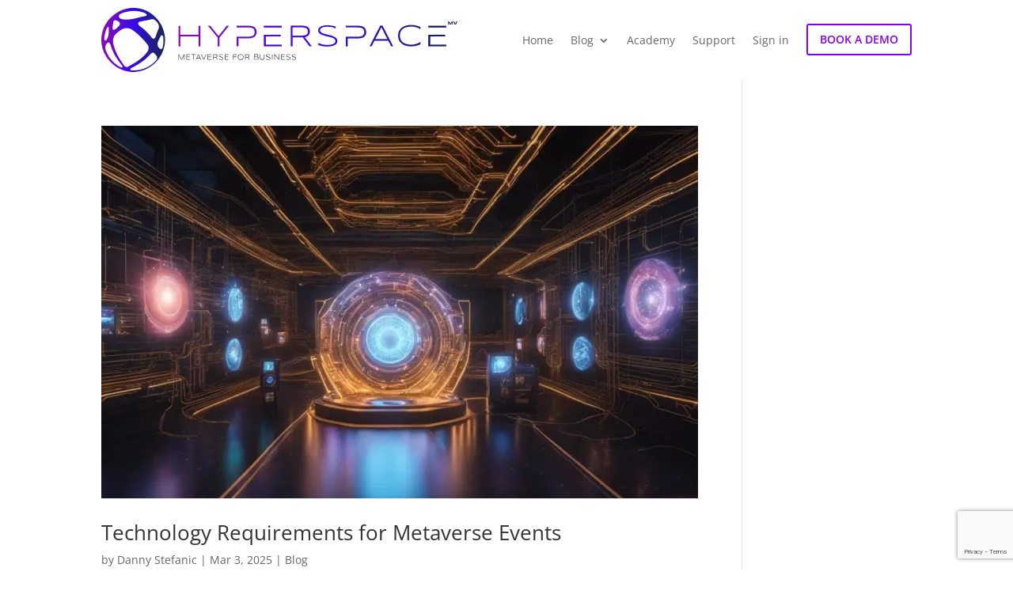

--- FILE ---
content_type: text/html; charset=utf-8
request_url: https://www.google.com/recaptcha/api2/anchor?ar=1&k=6LfJqSAaAAAAAHvwCmYoLxD5jQKmZDmS3W4c_Yqf&co=aHR0cHM6Ly9oeXBlcnNwYWNlLm12OjQ0Mw..&hl=en&v=PoyoqOPhxBO7pBk68S4YbpHZ&size=invisible&anchor-ms=20000&execute-ms=30000&cb=pngnt8czwdpr
body_size: 48645
content:
<!DOCTYPE HTML><html dir="ltr" lang="en"><head><meta http-equiv="Content-Type" content="text/html; charset=UTF-8">
<meta http-equiv="X-UA-Compatible" content="IE=edge">
<title>reCAPTCHA</title>
<style type="text/css">
/* cyrillic-ext */
@font-face {
  font-family: 'Roboto';
  font-style: normal;
  font-weight: 400;
  font-stretch: 100%;
  src: url(//fonts.gstatic.com/s/roboto/v48/KFO7CnqEu92Fr1ME7kSn66aGLdTylUAMa3GUBHMdazTgWw.woff2) format('woff2');
  unicode-range: U+0460-052F, U+1C80-1C8A, U+20B4, U+2DE0-2DFF, U+A640-A69F, U+FE2E-FE2F;
}
/* cyrillic */
@font-face {
  font-family: 'Roboto';
  font-style: normal;
  font-weight: 400;
  font-stretch: 100%;
  src: url(//fonts.gstatic.com/s/roboto/v48/KFO7CnqEu92Fr1ME7kSn66aGLdTylUAMa3iUBHMdazTgWw.woff2) format('woff2');
  unicode-range: U+0301, U+0400-045F, U+0490-0491, U+04B0-04B1, U+2116;
}
/* greek-ext */
@font-face {
  font-family: 'Roboto';
  font-style: normal;
  font-weight: 400;
  font-stretch: 100%;
  src: url(//fonts.gstatic.com/s/roboto/v48/KFO7CnqEu92Fr1ME7kSn66aGLdTylUAMa3CUBHMdazTgWw.woff2) format('woff2');
  unicode-range: U+1F00-1FFF;
}
/* greek */
@font-face {
  font-family: 'Roboto';
  font-style: normal;
  font-weight: 400;
  font-stretch: 100%;
  src: url(//fonts.gstatic.com/s/roboto/v48/KFO7CnqEu92Fr1ME7kSn66aGLdTylUAMa3-UBHMdazTgWw.woff2) format('woff2');
  unicode-range: U+0370-0377, U+037A-037F, U+0384-038A, U+038C, U+038E-03A1, U+03A3-03FF;
}
/* math */
@font-face {
  font-family: 'Roboto';
  font-style: normal;
  font-weight: 400;
  font-stretch: 100%;
  src: url(//fonts.gstatic.com/s/roboto/v48/KFO7CnqEu92Fr1ME7kSn66aGLdTylUAMawCUBHMdazTgWw.woff2) format('woff2');
  unicode-range: U+0302-0303, U+0305, U+0307-0308, U+0310, U+0312, U+0315, U+031A, U+0326-0327, U+032C, U+032F-0330, U+0332-0333, U+0338, U+033A, U+0346, U+034D, U+0391-03A1, U+03A3-03A9, U+03B1-03C9, U+03D1, U+03D5-03D6, U+03F0-03F1, U+03F4-03F5, U+2016-2017, U+2034-2038, U+203C, U+2040, U+2043, U+2047, U+2050, U+2057, U+205F, U+2070-2071, U+2074-208E, U+2090-209C, U+20D0-20DC, U+20E1, U+20E5-20EF, U+2100-2112, U+2114-2115, U+2117-2121, U+2123-214F, U+2190, U+2192, U+2194-21AE, U+21B0-21E5, U+21F1-21F2, U+21F4-2211, U+2213-2214, U+2216-22FF, U+2308-230B, U+2310, U+2319, U+231C-2321, U+2336-237A, U+237C, U+2395, U+239B-23B7, U+23D0, U+23DC-23E1, U+2474-2475, U+25AF, U+25B3, U+25B7, U+25BD, U+25C1, U+25CA, U+25CC, U+25FB, U+266D-266F, U+27C0-27FF, U+2900-2AFF, U+2B0E-2B11, U+2B30-2B4C, U+2BFE, U+3030, U+FF5B, U+FF5D, U+1D400-1D7FF, U+1EE00-1EEFF;
}
/* symbols */
@font-face {
  font-family: 'Roboto';
  font-style: normal;
  font-weight: 400;
  font-stretch: 100%;
  src: url(//fonts.gstatic.com/s/roboto/v48/KFO7CnqEu92Fr1ME7kSn66aGLdTylUAMaxKUBHMdazTgWw.woff2) format('woff2');
  unicode-range: U+0001-000C, U+000E-001F, U+007F-009F, U+20DD-20E0, U+20E2-20E4, U+2150-218F, U+2190, U+2192, U+2194-2199, U+21AF, U+21E6-21F0, U+21F3, U+2218-2219, U+2299, U+22C4-22C6, U+2300-243F, U+2440-244A, U+2460-24FF, U+25A0-27BF, U+2800-28FF, U+2921-2922, U+2981, U+29BF, U+29EB, U+2B00-2BFF, U+4DC0-4DFF, U+FFF9-FFFB, U+10140-1018E, U+10190-1019C, U+101A0, U+101D0-101FD, U+102E0-102FB, U+10E60-10E7E, U+1D2C0-1D2D3, U+1D2E0-1D37F, U+1F000-1F0FF, U+1F100-1F1AD, U+1F1E6-1F1FF, U+1F30D-1F30F, U+1F315, U+1F31C, U+1F31E, U+1F320-1F32C, U+1F336, U+1F378, U+1F37D, U+1F382, U+1F393-1F39F, U+1F3A7-1F3A8, U+1F3AC-1F3AF, U+1F3C2, U+1F3C4-1F3C6, U+1F3CA-1F3CE, U+1F3D4-1F3E0, U+1F3ED, U+1F3F1-1F3F3, U+1F3F5-1F3F7, U+1F408, U+1F415, U+1F41F, U+1F426, U+1F43F, U+1F441-1F442, U+1F444, U+1F446-1F449, U+1F44C-1F44E, U+1F453, U+1F46A, U+1F47D, U+1F4A3, U+1F4B0, U+1F4B3, U+1F4B9, U+1F4BB, U+1F4BF, U+1F4C8-1F4CB, U+1F4D6, U+1F4DA, U+1F4DF, U+1F4E3-1F4E6, U+1F4EA-1F4ED, U+1F4F7, U+1F4F9-1F4FB, U+1F4FD-1F4FE, U+1F503, U+1F507-1F50B, U+1F50D, U+1F512-1F513, U+1F53E-1F54A, U+1F54F-1F5FA, U+1F610, U+1F650-1F67F, U+1F687, U+1F68D, U+1F691, U+1F694, U+1F698, U+1F6AD, U+1F6B2, U+1F6B9-1F6BA, U+1F6BC, U+1F6C6-1F6CF, U+1F6D3-1F6D7, U+1F6E0-1F6EA, U+1F6F0-1F6F3, U+1F6F7-1F6FC, U+1F700-1F7FF, U+1F800-1F80B, U+1F810-1F847, U+1F850-1F859, U+1F860-1F887, U+1F890-1F8AD, U+1F8B0-1F8BB, U+1F8C0-1F8C1, U+1F900-1F90B, U+1F93B, U+1F946, U+1F984, U+1F996, U+1F9E9, U+1FA00-1FA6F, U+1FA70-1FA7C, U+1FA80-1FA89, U+1FA8F-1FAC6, U+1FACE-1FADC, U+1FADF-1FAE9, U+1FAF0-1FAF8, U+1FB00-1FBFF;
}
/* vietnamese */
@font-face {
  font-family: 'Roboto';
  font-style: normal;
  font-weight: 400;
  font-stretch: 100%;
  src: url(//fonts.gstatic.com/s/roboto/v48/KFO7CnqEu92Fr1ME7kSn66aGLdTylUAMa3OUBHMdazTgWw.woff2) format('woff2');
  unicode-range: U+0102-0103, U+0110-0111, U+0128-0129, U+0168-0169, U+01A0-01A1, U+01AF-01B0, U+0300-0301, U+0303-0304, U+0308-0309, U+0323, U+0329, U+1EA0-1EF9, U+20AB;
}
/* latin-ext */
@font-face {
  font-family: 'Roboto';
  font-style: normal;
  font-weight: 400;
  font-stretch: 100%;
  src: url(//fonts.gstatic.com/s/roboto/v48/KFO7CnqEu92Fr1ME7kSn66aGLdTylUAMa3KUBHMdazTgWw.woff2) format('woff2');
  unicode-range: U+0100-02BA, U+02BD-02C5, U+02C7-02CC, U+02CE-02D7, U+02DD-02FF, U+0304, U+0308, U+0329, U+1D00-1DBF, U+1E00-1E9F, U+1EF2-1EFF, U+2020, U+20A0-20AB, U+20AD-20C0, U+2113, U+2C60-2C7F, U+A720-A7FF;
}
/* latin */
@font-face {
  font-family: 'Roboto';
  font-style: normal;
  font-weight: 400;
  font-stretch: 100%;
  src: url(//fonts.gstatic.com/s/roboto/v48/KFO7CnqEu92Fr1ME7kSn66aGLdTylUAMa3yUBHMdazQ.woff2) format('woff2');
  unicode-range: U+0000-00FF, U+0131, U+0152-0153, U+02BB-02BC, U+02C6, U+02DA, U+02DC, U+0304, U+0308, U+0329, U+2000-206F, U+20AC, U+2122, U+2191, U+2193, U+2212, U+2215, U+FEFF, U+FFFD;
}
/* cyrillic-ext */
@font-face {
  font-family: 'Roboto';
  font-style: normal;
  font-weight: 500;
  font-stretch: 100%;
  src: url(//fonts.gstatic.com/s/roboto/v48/KFO7CnqEu92Fr1ME7kSn66aGLdTylUAMa3GUBHMdazTgWw.woff2) format('woff2');
  unicode-range: U+0460-052F, U+1C80-1C8A, U+20B4, U+2DE0-2DFF, U+A640-A69F, U+FE2E-FE2F;
}
/* cyrillic */
@font-face {
  font-family: 'Roboto';
  font-style: normal;
  font-weight: 500;
  font-stretch: 100%;
  src: url(//fonts.gstatic.com/s/roboto/v48/KFO7CnqEu92Fr1ME7kSn66aGLdTylUAMa3iUBHMdazTgWw.woff2) format('woff2');
  unicode-range: U+0301, U+0400-045F, U+0490-0491, U+04B0-04B1, U+2116;
}
/* greek-ext */
@font-face {
  font-family: 'Roboto';
  font-style: normal;
  font-weight: 500;
  font-stretch: 100%;
  src: url(//fonts.gstatic.com/s/roboto/v48/KFO7CnqEu92Fr1ME7kSn66aGLdTylUAMa3CUBHMdazTgWw.woff2) format('woff2');
  unicode-range: U+1F00-1FFF;
}
/* greek */
@font-face {
  font-family: 'Roboto';
  font-style: normal;
  font-weight: 500;
  font-stretch: 100%;
  src: url(//fonts.gstatic.com/s/roboto/v48/KFO7CnqEu92Fr1ME7kSn66aGLdTylUAMa3-UBHMdazTgWw.woff2) format('woff2');
  unicode-range: U+0370-0377, U+037A-037F, U+0384-038A, U+038C, U+038E-03A1, U+03A3-03FF;
}
/* math */
@font-face {
  font-family: 'Roboto';
  font-style: normal;
  font-weight: 500;
  font-stretch: 100%;
  src: url(//fonts.gstatic.com/s/roboto/v48/KFO7CnqEu92Fr1ME7kSn66aGLdTylUAMawCUBHMdazTgWw.woff2) format('woff2');
  unicode-range: U+0302-0303, U+0305, U+0307-0308, U+0310, U+0312, U+0315, U+031A, U+0326-0327, U+032C, U+032F-0330, U+0332-0333, U+0338, U+033A, U+0346, U+034D, U+0391-03A1, U+03A3-03A9, U+03B1-03C9, U+03D1, U+03D5-03D6, U+03F0-03F1, U+03F4-03F5, U+2016-2017, U+2034-2038, U+203C, U+2040, U+2043, U+2047, U+2050, U+2057, U+205F, U+2070-2071, U+2074-208E, U+2090-209C, U+20D0-20DC, U+20E1, U+20E5-20EF, U+2100-2112, U+2114-2115, U+2117-2121, U+2123-214F, U+2190, U+2192, U+2194-21AE, U+21B0-21E5, U+21F1-21F2, U+21F4-2211, U+2213-2214, U+2216-22FF, U+2308-230B, U+2310, U+2319, U+231C-2321, U+2336-237A, U+237C, U+2395, U+239B-23B7, U+23D0, U+23DC-23E1, U+2474-2475, U+25AF, U+25B3, U+25B7, U+25BD, U+25C1, U+25CA, U+25CC, U+25FB, U+266D-266F, U+27C0-27FF, U+2900-2AFF, U+2B0E-2B11, U+2B30-2B4C, U+2BFE, U+3030, U+FF5B, U+FF5D, U+1D400-1D7FF, U+1EE00-1EEFF;
}
/* symbols */
@font-face {
  font-family: 'Roboto';
  font-style: normal;
  font-weight: 500;
  font-stretch: 100%;
  src: url(//fonts.gstatic.com/s/roboto/v48/KFO7CnqEu92Fr1ME7kSn66aGLdTylUAMaxKUBHMdazTgWw.woff2) format('woff2');
  unicode-range: U+0001-000C, U+000E-001F, U+007F-009F, U+20DD-20E0, U+20E2-20E4, U+2150-218F, U+2190, U+2192, U+2194-2199, U+21AF, U+21E6-21F0, U+21F3, U+2218-2219, U+2299, U+22C4-22C6, U+2300-243F, U+2440-244A, U+2460-24FF, U+25A0-27BF, U+2800-28FF, U+2921-2922, U+2981, U+29BF, U+29EB, U+2B00-2BFF, U+4DC0-4DFF, U+FFF9-FFFB, U+10140-1018E, U+10190-1019C, U+101A0, U+101D0-101FD, U+102E0-102FB, U+10E60-10E7E, U+1D2C0-1D2D3, U+1D2E0-1D37F, U+1F000-1F0FF, U+1F100-1F1AD, U+1F1E6-1F1FF, U+1F30D-1F30F, U+1F315, U+1F31C, U+1F31E, U+1F320-1F32C, U+1F336, U+1F378, U+1F37D, U+1F382, U+1F393-1F39F, U+1F3A7-1F3A8, U+1F3AC-1F3AF, U+1F3C2, U+1F3C4-1F3C6, U+1F3CA-1F3CE, U+1F3D4-1F3E0, U+1F3ED, U+1F3F1-1F3F3, U+1F3F5-1F3F7, U+1F408, U+1F415, U+1F41F, U+1F426, U+1F43F, U+1F441-1F442, U+1F444, U+1F446-1F449, U+1F44C-1F44E, U+1F453, U+1F46A, U+1F47D, U+1F4A3, U+1F4B0, U+1F4B3, U+1F4B9, U+1F4BB, U+1F4BF, U+1F4C8-1F4CB, U+1F4D6, U+1F4DA, U+1F4DF, U+1F4E3-1F4E6, U+1F4EA-1F4ED, U+1F4F7, U+1F4F9-1F4FB, U+1F4FD-1F4FE, U+1F503, U+1F507-1F50B, U+1F50D, U+1F512-1F513, U+1F53E-1F54A, U+1F54F-1F5FA, U+1F610, U+1F650-1F67F, U+1F687, U+1F68D, U+1F691, U+1F694, U+1F698, U+1F6AD, U+1F6B2, U+1F6B9-1F6BA, U+1F6BC, U+1F6C6-1F6CF, U+1F6D3-1F6D7, U+1F6E0-1F6EA, U+1F6F0-1F6F3, U+1F6F7-1F6FC, U+1F700-1F7FF, U+1F800-1F80B, U+1F810-1F847, U+1F850-1F859, U+1F860-1F887, U+1F890-1F8AD, U+1F8B0-1F8BB, U+1F8C0-1F8C1, U+1F900-1F90B, U+1F93B, U+1F946, U+1F984, U+1F996, U+1F9E9, U+1FA00-1FA6F, U+1FA70-1FA7C, U+1FA80-1FA89, U+1FA8F-1FAC6, U+1FACE-1FADC, U+1FADF-1FAE9, U+1FAF0-1FAF8, U+1FB00-1FBFF;
}
/* vietnamese */
@font-face {
  font-family: 'Roboto';
  font-style: normal;
  font-weight: 500;
  font-stretch: 100%;
  src: url(//fonts.gstatic.com/s/roboto/v48/KFO7CnqEu92Fr1ME7kSn66aGLdTylUAMa3OUBHMdazTgWw.woff2) format('woff2');
  unicode-range: U+0102-0103, U+0110-0111, U+0128-0129, U+0168-0169, U+01A0-01A1, U+01AF-01B0, U+0300-0301, U+0303-0304, U+0308-0309, U+0323, U+0329, U+1EA0-1EF9, U+20AB;
}
/* latin-ext */
@font-face {
  font-family: 'Roboto';
  font-style: normal;
  font-weight: 500;
  font-stretch: 100%;
  src: url(//fonts.gstatic.com/s/roboto/v48/KFO7CnqEu92Fr1ME7kSn66aGLdTylUAMa3KUBHMdazTgWw.woff2) format('woff2');
  unicode-range: U+0100-02BA, U+02BD-02C5, U+02C7-02CC, U+02CE-02D7, U+02DD-02FF, U+0304, U+0308, U+0329, U+1D00-1DBF, U+1E00-1E9F, U+1EF2-1EFF, U+2020, U+20A0-20AB, U+20AD-20C0, U+2113, U+2C60-2C7F, U+A720-A7FF;
}
/* latin */
@font-face {
  font-family: 'Roboto';
  font-style: normal;
  font-weight: 500;
  font-stretch: 100%;
  src: url(//fonts.gstatic.com/s/roboto/v48/KFO7CnqEu92Fr1ME7kSn66aGLdTylUAMa3yUBHMdazQ.woff2) format('woff2');
  unicode-range: U+0000-00FF, U+0131, U+0152-0153, U+02BB-02BC, U+02C6, U+02DA, U+02DC, U+0304, U+0308, U+0329, U+2000-206F, U+20AC, U+2122, U+2191, U+2193, U+2212, U+2215, U+FEFF, U+FFFD;
}
/* cyrillic-ext */
@font-face {
  font-family: 'Roboto';
  font-style: normal;
  font-weight: 900;
  font-stretch: 100%;
  src: url(//fonts.gstatic.com/s/roboto/v48/KFO7CnqEu92Fr1ME7kSn66aGLdTylUAMa3GUBHMdazTgWw.woff2) format('woff2');
  unicode-range: U+0460-052F, U+1C80-1C8A, U+20B4, U+2DE0-2DFF, U+A640-A69F, U+FE2E-FE2F;
}
/* cyrillic */
@font-face {
  font-family: 'Roboto';
  font-style: normal;
  font-weight: 900;
  font-stretch: 100%;
  src: url(//fonts.gstatic.com/s/roboto/v48/KFO7CnqEu92Fr1ME7kSn66aGLdTylUAMa3iUBHMdazTgWw.woff2) format('woff2');
  unicode-range: U+0301, U+0400-045F, U+0490-0491, U+04B0-04B1, U+2116;
}
/* greek-ext */
@font-face {
  font-family: 'Roboto';
  font-style: normal;
  font-weight: 900;
  font-stretch: 100%;
  src: url(//fonts.gstatic.com/s/roboto/v48/KFO7CnqEu92Fr1ME7kSn66aGLdTylUAMa3CUBHMdazTgWw.woff2) format('woff2');
  unicode-range: U+1F00-1FFF;
}
/* greek */
@font-face {
  font-family: 'Roboto';
  font-style: normal;
  font-weight: 900;
  font-stretch: 100%;
  src: url(//fonts.gstatic.com/s/roboto/v48/KFO7CnqEu92Fr1ME7kSn66aGLdTylUAMa3-UBHMdazTgWw.woff2) format('woff2');
  unicode-range: U+0370-0377, U+037A-037F, U+0384-038A, U+038C, U+038E-03A1, U+03A3-03FF;
}
/* math */
@font-face {
  font-family: 'Roboto';
  font-style: normal;
  font-weight: 900;
  font-stretch: 100%;
  src: url(//fonts.gstatic.com/s/roboto/v48/KFO7CnqEu92Fr1ME7kSn66aGLdTylUAMawCUBHMdazTgWw.woff2) format('woff2');
  unicode-range: U+0302-0303, U+0305, U+0307-0308, U+0310, U+0312, U+0315, U+031A, U+0326-0327, U+032C, U+032F-0330, U+0332-0333, U+0338, U+033A, U+0346, U+034D, U+0391-03A1, U+03A3-03A9, U+03B1-03C9, U+03D1, U+03D5-03D6, U+03F0-03F1, U+03F4-03F5, U+2016-2017, U+2034-2038, U+203C, U+2040, U+2043, U+2047, U+2050, U+2057, U+205F, U+2070-2071, U+2074-208E, U+2090-209C, U+20D0-20DC, U+20E1, U+20E5-20EF, U+2100-2112, U+2114-2115, U+2117-2121, U+2123-214F, U+2190, U+2192, U+2194-21AE, U+21B0-21E5, U+21F1-21F2, U+21F4-2211, U+2213-2214, U+2216-22FF, U+2308-230B, U+2310, U+2319, U+231C-2321, U+2336-237A, U+237C, U+2395, U+239B-23B7, U+23D0, U+23DC-23E1, U+2474-2475, U+25AF, U+25B3, U+25B7, U+25BD, U+25C1, U+25CA, U+25CC, U+25FB, U+266D-266F, U+27C0-27FF, U+2900-2AFF, U+2B0E-2B11, U+2B30-2B4C, U+2BFE, U+3030, U+FF5B, U+FF5D, U+1D400-1D7FF, U+1EE00-1EEFF;
}
/* symbols */
@font-face {
  font-family: 'Roboto';
  font-style: normal;
  font-weight: 900;
  font-stretch: 100%;
  src: url(//fonts.gstatic.com/s/roboto/v48/KFO7CnqEu92Fr1ME7kSn66aGLdTylUAMaxKUBHMdazTgWw.woff2) format('woff2');
  unicode-range: U+0001-000C, U+000E-001F, U+007F-009F, U+20DD-20E0, U+20E2-20E4, U+2150-218F, U+2190, U+2192, U+2194-2199, U+21AF, U+21E6-21F0, U+21F3, U+2218-2219, U+2299, U+22C4-22C6, U+2300-243F, U+2440-244A, U+2460-24FF, U+25A0-27BF, U+2800-28FF, U+2921-2922, U+2981, U+29BF, U+29EB, U+2B00-2BFF, U+4DC0-4DFF, U+FFF9-FFFB, U+10140-1018E, U+10190-1019C, U+101A0, U+101D0-101FD, U+102E0-102FB, U+10E60-10E7E, U+1D2C0-1D2D3, U+1D2E0-1D37F, U+1F000-1F0FF, U+1F100-1F1AD, U+1F1E6-1F1FF, U+1F30D-1F30F, U+1F315, U+1F31C, U+1F31E, U+1F320-1F32C, U+1F336, U+1F378, U+1F37D, U+1F382, U+1F393-1F39F, U+1F3A7-1F3A8, U+1F3AC-1F3AF, U+1F3C2, U+1F3C4-1F3C6, U+1F3CA-1F3CE, U+1F3D4-1F3E0, U+1F3ED, U+1F3F1-1F3F3, U+1F3F5-1F3F7, U+1F408, U+1F415, U+1F41F, U+1F426, U+1F43F, U+1F441-1F442, U+1F444, U+1F446-1F449, U+1F44C-1F44E, U+1F453, U+1F46A, U+1F47D, U+1F4A3, U+1F4B0, U+1F4B3, U+1F4B9, U+1F4BB, U+1F4BF, U+1F4C8-1F4CB, U+1F4D6, U+1F4DA, U+1F4DF, U+1F4E3-1F4E6, U+1F4EA-1F4ED, U+1F4F7, U+1F4F9-1F4FB, U+1F4FD-1F4FE, U+1F503, U+1F507-1F50B, U+1F50D, U+1F512-1F513, U+1F53E-1F54A, U+1F54F-1F5FA, U+1F610, U+1F650-1F67F, U+1F687, U+1F68D, U+1F691, U+1F694, U+1F698, U+1F6AD, U+1F6B2, U+1F6B9-1F6BA, U+1F6BC, U+1F6C6-1F6CF, U+1F6D3-1F6D7, U+1F6E0-1F6EA, U+1F6F0-1F6F3, U+1F6F7-1F6FC, U+1F700-1F7FF, U+1F800-1F80B, U+1F810-1F847, U+1F850-1F859, U+1F860-1F887, U+1F890-1F8AD, U+1F8B0-1F8BB, U+1F8C0-1F8C1, U+1F900-1F90B, U+1F93B, U+1F946, U+1F984, U+1F996, U+1F9E9, U+1FA00-1FA6F, U+1FA70-1FA7C, U+1FA80-1FA89, U+1FA8F-1FAC6, U+1FACE-1FADC, U+1FADF-1FAE9, U+1FAF0-1FAF8, U+1FB00-1FBFF;
}
/* vietnamese */
@font-face {
  font-family: 'Roboto';
  font-style: normal;
  font-weight: 900;
  font-stretch: 100%;
  src: url(//fonts.gstatic.com/s/roboto/v48/KFO7CnqEu92Fr1ME7kSn66aGLdTylUAMa3OUBHMdazTgWw.woff2) format('woff2');
  unicode-range: U+0102-0103, U+0110-0111, U+0128-0129, U+0168-0169, U+01A0-01A1, U+01AF-01B0, U+0300-0301, U+0303-0304, U+0308-0309, U+0323, U+0329, U+1EA0-1EF9, U+20AB;
}
/* latin-ext */
@font-face {
  font-family: 'Roboto';
  font-style: normal;
  font-weight: 900;
  font-stretch: 100%;
  src: url(//fonts.gstatic.com/s/roboto/v48/KFO7CnqEu92Fr1ME7kSn66aGLdTylUAMa3KUBHMdazTgWw.woff2) format('woff2');
  unicode-range: U+0100-02BA, U+02BD-02C5, U+02C7-02CC, U+02CE-02D7, U+02DD-02FF, U+0304, U+0308, U+0329, U+1D00-1DBF, U+1E00-1E9F, U+1EF2-1EFF, U+2020, U+20A0-20AB, U+20AD-20C0, U+2113, U+2C60-2C7F, U+A720-A7FF;
}
/* latin */
@font-face {
  font-family: 'Roboto';
  font-style: normal;
  font-weight: 900;
  font-stretch: 100%;
  src: url(//fonts.gstatic.com/s/roboto/v48/KFO7CnqEu92Fr1ME7kSn66aGLdTylUAMa3yUBHMdazQ.woff2) format('woff2');
  unicode-range: U+0000-00FF, U+0131, U+0152-0153, U+02BB-02BC, U+02C6, U+02DA, U+02DC, U+0304, U+0308, U+0329, U+2000-206F, U+20AC, U+2122, U+2191, U+2193, U+2212, U+2215, U+FEFF, U+FFFD;
}

</style>
<link rel="stylesheet" type="text/css" href="https://www.gstatic.com/recaptcha/releases/PoyoqOPhxBO7pBk68S4YbpHZ/styles__ltr.css">
<script nonce="WJJSol9bCRnxmz0M9kaJFA" type="text/javascript">window['__recaptcha_api'] = 'https://www.google.com/recaptcha/api2/';</script>
<script type="text/javascript" src="https://www.gstatic.com/recaptcha/releases/PoyoqOPhxBO7pBk68S4YbpHZ/recaptcha__en.js" nonce="WJJSol9bCRnxmz0M9kaJFA">
      
    </script></head>
<body><div id="rc-anchor-alert" class="rc-anchor-alert"></div>
<input type="hidden" id="recaptcha-token" value="[base64]">
<script type="text/javascript" nonce="WJJSol9bCRnxmz0M9kaJFA">
      recaptcha.anchor.Main.init("[\x22ainput\x22,[\x22bgdata\x22,\x22\x22,\[base64]/[base64]/MjU1Ong/[base64]/[base64]/[base64]/[base64]/[base64]/[base64]/[base64]/[base64]/[base64]/[base64]/[base64]/[base64]/[base64]/[base64]/[base64]\\u003d\x22,\[base64]\x22,\x22R3/[base64]/DpMKXfBnDsC7CkxrCu8OSdMOZecKFBMOgU8OGDsKMNBhzezXChMKtN8OOwrMBEiYwDcOlwoxcLcOLK8OEHsKfwr/DlMO6wq8Ee8OEMjTCszLDm0/Csm7CrkldwoEqR2gOd8KewrrDp0fDsjIHw7DCulnDtsOUZcKHwqNLwpHDucKRwpIpwrrCmsKNw7hAw5hMwqLDiMOQw7zCjSLDlzHCv8OmfQTCuMKdBMORwr/ColjDsMK8w5JdTMKiw7EZMcOHa8Krwqg8M8KAw4jDhcOuVA/CjG/DsX0ywrUAbVV+JSnDjWPCs8OLPz9Bw4cowo17w5fDn8Kkw5k4LMKYw7pHwqoHwrnCghHDu33CusKmw6XDv13CkMOawp7ClBfChsOjRcKCLw7CoCTCkVfDjsOMNFRPwoXDqcO6w5N4SANKwo3Dq3fDrcKXZTTCsMOYw7DCtsKnwp/CnsKrwroWwrvCrHXCiD3CrXvDmcK+OCXDpsK9CsOBTsOgG2drw4LCnXvDjhMBw7rCtsOmwpVxCcK8LxJhHMK8w7kgwqfClsOuHMKXcTBRwr/Du1vDiko4DgPDjMOIwrNbw4BcwoLCuGnCucOtW8OSwq4tHMOnDMKNw67DpWEYAMODQ0jCtBHDpQoOXMOiw5XDiH8iRcKOwr9AFsOmXBjCgcKQIsKndMOeCyjCqMOpC8OsIX0QaFXDtsKML8K4wrlpA0tSw5UNUMKnw7/DpcOnDMKdwqZ+Q0/DonvCs0tdEsKkMcOdw7XDvjvDpsKCO8OACHbCh8ODCU4+eDDCty/CisOgw5DDgzbDl0hbw4x6dQg9AmdoacK7wpXDkA/CggbDjsOGw6cSwrpvwp45dcK7YcOSw7V/DTcTfF7Di1QFbsOowpxDwr/Ck8OdSsKdwo/CmcORwoPCsMO1PsKJwol6TMOJwrLCtMOwwrDDkcONw6s2OcKQbsOEw7DDscKPw5lOwrjDgMO7fxQ8ExRyw7Z/cHwNw7g9w6cUS3rCnMKzw7JRwqVBSh7CpsOAQz/CuQIKwoPCvsK7fQvDszoAwqLDu8K5w4zDqsKmwo8CwolTBkQoKcOmw7vDgATCj2NoXTPDqsOafsOCwr7DnMKuw7TCqMK/w6LCiQBgwpFGD8KJSsOEw5fColoFwq8udsK0J8O9w5HDmMOawqRnJ8KHwq0FPcKuUiNEw4DCpcOMw5bDvyYCZGpCTMKuwq/DiB0Bw5Yxa8OEwp1zTMKLw7/Dl3dIwog2woRRwoYMwrXCrG3CoMK0GjXDv1vDiMKPBVvCscKGUivCksOaUXgkw7rCmljCosO1eMKSfSHCjMKTwr7DvsK+wrrDlnE3Vkh6bcKiKmdVw6pBIsOtwpNNAlpAwpzChDEBAw4pw4zDvMOaMMOHw4F0w7BNw5kawpLDuDRgJgdKewNCNl/[base64]/Dg8K1UsKhw73DsBt9w4tLJC07w6jDkcKPw5fDosKrdW7DiE7Cv8KmZCAYPE/[base64]/DcKMWMOzwr/DlcKbw6XDo8Kzw7VPwpzCq8O2RcOADsOZTBvCqsOrwqVzwrUSwpY8QhjCnRrCqiNtCcOMCHDDv8KKNsKqHlHCn8OlMsOZXVDDhsOqJjDCrQHCrcORMsKsZxPDgsKzOU8ILS4iGMO1Yi4Qw4cPQMKNw6QYwo/CslxOwqjCjsKVwoPDj8KwLsOdfigNYR8zVHzDvcOhGBhNV8KLK0HChMOWwqHDimoPw5DCscOaXCEmwpAgNcK0UcKCXBvCtcKxwowVPG3DqcOHF8K+w7sAwr3DsT/[base64]/[base64]/DpH/CmT7DvcO7woJzw6TCl3BVVsKhPQHCkUxRPS/CmxbDk8OXw4nCucKSwp7Dgy/[base64]/DqGcXw4V6UXNtwp8cWsOgJFXCsCXCjcOHw6tZwpw2w7bCi0rDrsKiwpV8wqhOwox7wroSYgLCgMKtwqABB8KzY8ObwodVfAFrcDheBMKOw58pw4fDl3g7wpXDq1gRUMKGA8KULcKZRMK3wrFwTMO/[base64]/wpfDr8O/GsKiwr3DgmjCgjIMLsOOPTnCvnnCiWo5QSDCkMKQw7Y1w756CcOSFBTDmMOIw6PDlsK/WmTDl8KKwqF2wpUvHGdrRMOpIlM+wozDuMOmEzlpeiNAOcOOF8OwRTTDtxo1C8OhMMK+VQYKw77DlMOCacOSw4EccmLDnjpmeRTDjsOtw4zDmCTCgz/[base64]/[base64]/DkiQywpUvwrzDiDDCgCzDh3bCs1bCtcOAw4/Dh8OdW3RqwqEFwobCnhHDl8K6w6bCjyZ8OEPDjMK+QlUtJcKCXSg7wqrDhyXCvcKpEHPCocOqDcO1wo3Cj8OHw6PDi8K9wqnCqBtbwqkDAsKyw6o5w6tjw4bCki3DjMKaVgbCs8ODX2/DgcOWXXZ9AsO8FMKywoPCjMOrw7fDvW4XNHbDgcKkwqJpwrPDm1fCscOqw6zDucOQwog2w6PDpsK1RiPDjAFfFQ/[base64]/ChDHDsMOwa8OnAGJAc8Oyf8OFSjocQMOqLMKwwoPCrMKMwo/DryQew6ZVw4PCiMOOKsK7RMKdV8OiMcOndcKbw6nDvkTCpmrCty1sfMORw7HCgcOWw7nCucKcdMKewoTDuVxhCj7Csw/DvjUTLcKNw4LDtwTDpVoTEsO3wo8lwrxOcn/CqBEZU8KHw4fCp8Ouw4NiX8KPGMOiw5wnwpotwoHDtcKDwr1aaWTChMKMw48lwrYaCsOBe8KGw5/DuhQEY8OYHMO2w5jDgMOVQnwzw77Djw3CuiPCl1Y5HElyOCDDrcOMPzELwrrCjkLCtGbCq8KzwoPDl8KsUADCkw/CugRuSirCllzCgwHCocOoGTLDoMKrw6DDvSNew6Nkw4TCujrCm8KoHMOIw5rDlsO7wq3DsCV8w6PDgCEsw4LDuMKawonDh0tGwozDsEHDuMKTdMKGwrrCvkg+wrV2Z2jCt8KTwqIewp9ZRmdSw6XDkW1TwpVWwq/[base64]/Dlw/Dg8KBw6FuwqtrYsObDMKHwrYJw7RHwrfDiA/DoMK4GAxgw4rDiDnCiXbCiHXDkHjDrQ3Cm8OJwqlBesOjQnhjCcKlfcKwQTx3DiTCq3XCtcOkw5rCtzRLwrMqaXU+w4oQwo1UwqDCtzPCvH98w7AmaETCgMKYw6/CpcOZPHxXTcKGG3UGw5xpT8K/ecOvOsKMwq94w6DDs8KCw5NRw4NQXcKuw67CmmLDojBKw77CmcOEP8KqwrtMDVDCgwPDr8OMQcOgCMOiExrCvFIxLMKgw63CosK0wpFTwq7CjsK4P8KJbG0+DMK4DHA0eX7ChsOAw5kpwrvDvQHDisKFdcKIw64cAMKbw6PClcKQZAfDlk/Cj8KwaMOCw6nCjQDCrgYYH8KfbcKPw4TDoBjDgsOEwozCisKXw5gQPHzDhcOkPlJ5WcKlw6xOw748wq7DpFBGwoN5wovCsSdqS1UCXHbCpsOMIsKLdlxQw51SbMKWwrsabcOzwosvw4nCkGBGTsOZJ1ArZcOgVFHCm3jCpMOhbyzDuxs5w65fUDA/w6TDixXDrVlUFRAdw7DDjmhNwp9mw4tZw7R/L8KSw6fDqnbDmMOMw53Cq8OPw6NWZMO/wpoow58Ywo8YdsO3IsO2w7nDuMKzw6zCm1/CjsO4w7vDgcKaw6RAVnQWwpPCr0jDlsKlOGlrOcOyTFRMwr/[base64]/S8ODSBDCisKHwrrDpMKjw53Cu8OrIsKFY8OLfMOpEsOJwpJ0wprClAzCvDYqUjHCkMKgWW3DnhIFQ3LDpFUgwpQ6BsKPakzCvwQ4wqVtwoLClRHDh8OLw6tgw7gNw5AGZRbCrcOVw4dlQFxBwrzCoDPCg8OPLcOuWcOVwoLClhxYPQwjXm3Cj1TDsirDq2/DkkkvbSIHcMKLKxrCh3/Cq0fDvcKzw7fDkMO9NsKDwoQJMMOkCcOCwo/CqmvChzRvOcKawpxFKSZqbGdROMKaZDfDjMOhw55kw5wMwpIcIBHDg3jCh8OvwojCp1Mbw4/[base64]/Co8Ozw4LCg8KvJlkqw5xlC8KWw4rDmgbCv8OYw5Icw5s6QMOwH8OFXErDpsKVwr/DiFA4YyNhw4VpfcOqw7TCnMOAJ3JXwpMTEsKHNxjDusK0wplHJsOJSADDgsKMDcK2OncYEsKOVz5EMlJiw5fDjsOONcKIwpteeVvCv3/[base64]/CjXtUw53DjsO6wrLCmcOpBMKUJ1EOPcKOw45dLDHClVXCrVzDm8KjI0E6wplkUTNBV8KCwqXCscOaa2PCjQYyRj4uP3rDvXwFKiLDlHvCqyd5MWnCjcOwwprDvMK9wp/[base64]/w4t6w5QNw7zDpcKyw6jDhmfDgcKeLMOmw6jDpcKgbMOCwrs4w41Lw5xOHsO3woZuw6hlagnCgh3Do8OkVsKKw4PDoU3CvSp6cHfCv8Onw7fDpcOww5PCtMO4wr7Dh2fCqEgPwo5pw63DkcKvwrrDt8O6wojCkgDDvsOrdEtjdHZuw7DDlWrDlsKUQ8KlNMO9w4/[base64]/[base64]/Ci8KSw6nCrcO2w5fDkcODbCl2w4RhYMKtIg3DtsOvPl/Dh3NhVcK6FMK/Z8Knw41iw6cKw4RYw6FrAngxfSnCv3YRwpnDhcKAVwbDrijDq8OywqliwoLDuFfDvsOTCMKAARMTM8OQS8KuKB7Dt2PDs2BJZMKZw7vDlcKMw4jDqAzDtcOIw4/[base64]/CvxsIwq/Csn8Dw73CnBAfWAcIK1koRBUVw6QdVcOsWsK/W03DqUfCpsOXw6pJfW7DkmZdw6zClMOJwr3CqMKuw6HDq8KOw74Ewq/DumrCv8O4F8O1wqtnwotUw4d6XcOCbXHCpiF4w7HDssOuaWPDuChgwrtSAMK9wrXCnUbCo8KvMyHDtMKAAHjDkMOnYQPCoWDCumYIXcORw5ECw4vDphbCgcKNwqbDgsKqY8Opwp9Iwq/Cs8Oow5x6wqXCsMKLQcOuw7A8YcOmcDxyw5jCssKDwrlwCXvCvXPDrQZIYS1sw5TCgcKywoHCicOvTsKDw5PCiX4gGsO/woR8wpPDncKEAB3DvcKswqvDnHYPw4PCqBZrwpEeesK/w4ANWcKcbMKtccOiOsOow6nDszXCi8OtXEIYEV7DkMOmEcK/Ok1mSCATwpF3wpJyKcOww7skQS1RB8OWX8O6w7vDigHCsMOtw6bCvSfDhWrDvcOOPMKowolSW8KBV8KCaRDClcO/[base64]/CikPDksKbw4cow67DgsO8w4k/[base64]/MjbCuULDnsKAwoZALiAEAh/DmXvDpwvCisKnQ8K1wpzCoT44wpTCs8KYEsKJUcOZw5cdNMOMQmM/b8KBwr5hNnxsO8O8w40LLmVQw57DjkgawpvCrcKlPsOuYWLDkEc7QkDDiCRXYMOPQcK0McOFw7LDq8KBNQorRcKNcTXDjMOAwpNteXEJQMOyHgp0wrTDiMK4RMKkIsKUw7zCscKmPsK3QMK8w4rCo8O/wpxnw5bCiVMDQC5cV8KIcsKmSgLDi8OCw6IGGiQ0w7fClsOoX8KYc2fCnMO+MF8rwp4gf8KvBsK8wrkDw7cLN8Ojw6FXwrsdwoXDh8OmDgEDJMOZZC/DsFnCtsKwwoJIwrhKwqAhw7fCr8OMw4PCsSXCsFTDrMK5XsKLNEpdWUHCmRfDlcOPO0F8WipYHWzChw9XQw4HwobCp8OeO8OLPlYyw4zDgyfDkRrCg8K5w7LCmQMCUMOGwo0UbsK/SSDCvHDCi8Ocwq1HwqDDuHHCicKvWFZbw7zDnMODZ8OkMsObwrbCj2DCjGgVcUPCnsOowqXDpMKVHG/[base64]/[base64]/Dk8KQLMORdsKZNsK1wrLDnsKbR1dQJyfCi8OkdFzCp1fDugg+w5hLFcOQwpVfw7LCtVRpw57Dp8KDwrF/P8KMwozCpXrDlMKYw5VrLhESwpLCq8OmwpjCjSQNV2kfO0PCocKrw6vChMOxwp4Qw5Iyw4TDnsOpw7hYdWvCtWfCvExsUxHDkcO9JcKQOxV0w6PDohg4cgTCsMK9woM2RsO0dygvPRZOwqo/w5LCg8OzwrTDmR4kwpbCrMKSw4XCqWwuRSwZwqbDinRpwpoFCsOncMOiRB91w5PDqMO7fT9FXADClsO+Rj/CsMOHV2lmYQsjw5pcdwHDqsKuQ8KXwqF9woPDvMKefW7DvGB8bi97CsKew4/DqHLCi8OJw4UZVXpuwplxXsKtccOtwqFjQUw4d8KPwowLJm1wGSvDvTvDl8O2I8Oow7onw6d8D8O0wpoXMcOtw5sxNGPCisKdWMKTwp7Ck8Oaw7TCpA3DmMOxwol3LcOXesOAQjvDnAfCtMKPahPDncKrZMKPMXzDksOPFxgyw6PCjsKRP8O/FGnCkBrDu8KFwrzDo0EdXXN/[base64]/wqHDsMOGTHTDtg4fwrHCjCvCuWjDl8Khwpdvw7PCtHXClBleBsOvw7PCuMOpHRnCssO4wroTwovCgzzCh8OcdMOYwoLDp8KPwpQHJ8OMHcO2w7fDkjrCssOPw7/CoEnCgwsNYMOFasKcQMK3wog7wrPDjC8YPsOTw6rCpHwbE8O/wqrDpMOvKsKAw7DDocOCw5hve3ZUwrYsD8Ksw6TDrx8owr3CikjCsD/CosK1w4QZb8Kdwrd3BRFtw7jDrCxAUFYfRsKsAcOzehbCqm3CojELPxkWw5jCuWBTB8OXEMO3RCLDl3Z/PMKXw6EMcsO9wqdeZsKow67Cp2wMen9TGmEhCsKGw4zDhsKTRsKuw7F1w4PCrzLCgHVYw6/[base64]/DiMO0wp/CtVvCpitlwoDCgcOew58CDz44w4xiw4lgw47CmnQGcQDCrWXDnDhbDjkce8OZfmEowqVkbj97Xw/DkFg5wrHDrcKewoQMJAzDq2UPwo8jwofClg1qZ8KeUy1zwq0nK8OPwohNw63Co1srwo/CncOKIQfDhzXDvW5CwoYlSsKuw5cDwqnCp8ObwpPCvTIePMOCccO4aDPCkB7CocKQw709HsOmw7k0WsO7w6BEwrlqIMKRBX3Dp0XCrcKpMSAIw54/GC/[base64]/wrTCp39sLnnCp1rDhsKgYknDqsO6citzZ8OfwqN1Z2TDiFTDpCDCjcK7UXbCkMOPw7ojLitAU2LCol/DisOFBG56w5BtfXTDp8KNwpVbw7ceV8K9w7k+wpLCscOIw4wxGX5wCA/DlMKkA03Ct8Kiw6nDucKgw5MTOcOrc3NEVRjDjsKJwrJxL3XCocKwwpd8Qx15wrQ6P2zDgiXCiWEew4LDqE3Cv8KRG8KYw7Mow4gCeDUGQjJ+w6vDrzZqw6TCuF/CsCV8GirCnMOpMF/ClcOoGcOzwrU1wrzCtUpIwp8aw7R4w7/CkcOYanjCtMKvw6zDvwzDnsOTw47Do8KlQcKvw6rDpCc8O8OKw5dmIUUPw4DDrybDoSUlIELClj3Cukl4HsObFFsWw4oQw41/wqzCrTnDiibCu8ODN3ZvZcOTSA7DiFlcJXUewrjDqMKoDy55B8KNS8Ojw4QXw4TCo8OAw6J6YzIpcQloCcONNsKoV8OvLyfDvWLDi2zCkVV/FhMew6xOQX7Ct0sSCMOWwpkLOcOxw5NEwqo3w6nCrMOhw6HDuBTDixDClBZ/[base64]/Dl8O6wp3DpsOawoZ6w6nDocKgXQUfwrNCwqfDqG7CkcK/w7hgbcK2w6cmI8Opw6NWw6RWfHXDnMORGcO2RMKAwqLDm8Okw6YtbH19w6TDsEAablTCh8K0Iys1w4nDmcK6wpNGUsOJHj5MN8KPXcOnwrfChsOsGcKswqHCtMK6VcKTYcOcfwMcw5ocUmMGR8KSfEFpa1/[base64]/wqJTdMKHAkMSLMOCA8KcfBs2w64nOn3DkcOUVsKUw7XCil/DpzjCtcKZwojDpGAzcMO2w7PDt8O9KcKRw7B7woHDmsOHZ8KvR8OVw4zDrMOyOG86wqg+LcKoOMOzw5HDtMK4GjVvS8OXacOQw68YwoTDqcO8PMKpScKZBUnDk8K0wq93WsKFIiFSEsOFw6EMwpsSUcOJLsOQw4J/wpIAw7zDvMOeXCTDosK2wrMLNSbCg8OnCMOjNkrCuUHDscOiRSosXMK1NcKfGm4pfcOMCMONVMK9GMOUFxMKOEIzbsOGGEIzWiDCuWZdw4N+UyMcWMOReD7CpG9bwqN+w5xvK3wywp/Dg8OzbEErw4oNw7kyw4TDuzLCumXCqMKCZAzCtGbCjcOkOsKhw48oT8KlH0HDt8K+w4fCjGvCribDjDs8w7nCk2vDscKUacKOTmR6REfDqcKWwqxgwql7w4l1w7rDgMKFSsKoSMKwwqFTdS5iCMOhX2xrwrUVIBNaw5wQwr03QAccEilSwrjDvh/DgG/DrcOdwpkWw7zCsxTDrsOiTV3Dm05Cwr3CohhTYDPDpilJw7zDm2Aywo/[base64]/DmTwaey/[base64]/NDFEREhiwpU+ZwoCw6TCvQlPblPDmlXCsMOewq9sw7PDlcOuN8OBwpc0wojCoUVQw5PCnUPCk19Tw79Kw6FVScKgYMO4ccKzwrM7w4nCukYnwrLCtjoQw7olw5seLMOQwpJZHMKpBMOHwqRpOMKwIGzCjCTCgsKbw5MnBMOLwoPDnCLCosKgaMK6EsOewqUdIRZ/[base64]/DlcORM8K2esO7wofDoULCksKQasOOw6rDmithw5RJXMOUwpDCm244wpIkwoDCo0DDhg4hw6zCrWvDsS4NOMKuFw/[base64]/w45oB1F+wo03wpDDlBnDjQ/DgsKYwqvDnsKhcRTDoMKSUEdgw6jCoDQvwoMiBA9Gw5DDksOnw6vDlcKlXsKdwrHCicOVdcOJd8OWMcO/wrUkS8OLFMKzUMOrOWXCnSvChHDCrcKLHyPCiMOiWXPCrcKmJMKrRcODRsO1wrnDgxPDhMK3wpQ8PsKLWMO7JWIiecOOw5/Cm8Kkw5gWw5jDkjLCmcOGDgTDscKldXNkwovDncKgwqsywqLCsAjCk8Oow5FOwr/CicKCLsOEw6I7aR1WE0jCncKJQMK2w63CjSnDnMOSwqnCgMK6wrfDqQ4kI2LCmQnCoFY3BwlZw7YuV8KWFFZUw5vCmxnDt3DCvMK5HsK7wrs+QMKCwrTCvmjDvAsAw6nCvMKDU1swwr/Cgmhtf8KrKHfDt8O3IMOIwooGwpIqwpcaw4HDiy/Cg8Khw50pw73CiMO2w6cJZ3PCugLCp8Obw7lyw6jCr0XCmsKGwr7CvwEGfcKowqRRw4o4w4h7fVvDs19lUxjDqcORwp/Cnjpfw6I+wokPw7DDp8ORTMK7BG3DtMOyw7rDvsObBcK6MhjDvShAOsKMAHJgw63Dl1TDucO3wrBiFDYAw4svwqjCm8O2wobDpcKXw6YBAMOWw6JEwqnDjsKtMMOiwoJcaFTCrU/Cl8OFwr/[base64]/[base64]/CpDgww5ECdlHDqUM4w4nCqCgFwqTDsQvCt8OFeMONw5w1w7JXwoYWwpRXwo0aw4HCsy1AKcOOd8OdKwzCgXLDkjk+dgcTwoIawpEUw40qw6Vpw5PCmcKEUMKlwoLCqBJcw79qwpvCmAAtwpVHw63CrsOkQA3DgEUSCcKGwrI6wooaw5/Ds0DDlcOxwqYkXF0kwpMxw6QlwpckFSc4wpvDjsOcNMOWw4/[base64]/Dlk86KcOkIMOBGEQhwpjDhS8Nw789Sx0QKiU8KMOURHwWw45Lw5/DsgUFeSrClGHCisKnQkpWw7NIwqlwH8O8NUJSwoXDicKUw4wZw7nDs0/DisODIzA7dTg9w4khQcOmw4LCiTUXw7rCtQIBSSfCmsOZw47Co8O9wqgpwqzDpgNfwp/CrsOgUsK8wowxwoHDnGnDicO5IGFBBcKIwoU6Y0E4w4QsFU0YEMOOI8OrwoLCh8OtVBIzDhIWJcKMw6VvwrMgFjnCjQIAw5zDs0gsw4YFwqrCuhsBZ1fCrcOyw6VGG8OYwpjDiXbDqMO1wpfDksOgAsOWw5bCs2QcwppdQMKdwqDDnMORNnEbw4XDuFbCn8O/PSvDl8Opwo/DoMOFwqXDoSPDh8K8w67Cj3UMO2IJbRQrCMKgBRdDYyJuAjbCkgvCm0pUw4HDqx8aHcKhw645wpvDtCvDiwLCusKTwqdjA3UCcsKNVDjCiMOpAiDDvcKGwoxCwop3OMKpw5Y7WcKuUnVmHcO+w4bDky1LwqjCjh/DuzDDrH/DuMK+wpc+w5fCo1rDjStCw6MHwoLDpcK/wroOdQvDu8KFd2djTH5FwoZvImzCuMOhWsKZBmFUwpU8wr9tHsKISsOUw4HDisK9w6LDhgIBX8OQNyLClDVSNVY0wphDHHYia8K6C0t/[base64]/CoGfDuGfDnMOLw4UrwqxIWcOJw43CsTg0w65VBgoaw5dqHgoaZxpvwr9CSMKHDMKtWmhPeMKUbDzCkELCiQvDtsKhwqzCs8KDwqh8wpYadsO1dcO2OXcvw4Frw7h9az7CscOAcwcgwonCiF3DrzPCnwfDrTPDqcO9wpxMwpFxwqFfNz/DtzvCmCrCp8O4dDhEbcOeYDphUF3CokEKAHPCk0BAXsO2wq0MWTwTFm3DmcKHKhVlwqjCr1XCh8Kuw4lOVUfDscKNG3TDuyM7X8KiSnYww6nCi3DCv8K4w5xSw40SJsO8RX/CrcOuwqBtWwLDosKGdTnDicKSQcK2w4nCqz8cwqLCuG5Aw6oUN8OjbU7Ch2vDhijCqsOIEsOowrYAe8OCM8OLLsOTKsKqbHHCkB1ZeMKPYsKKVC5swqLDmsOzwq9XA8O/aU/Du8OOw4fCm10vV8OrwoYZwpYcw7TCvDkdEMKxw7FLH8OiwosaVF1/w57Dm8KcHsKtwqbDu8KhCsKVMQHDkcKAwrRPwqPDjcK+w6TDmcKwRMORKiMjw5A9ecKLJMO1VAIawrMxMCXDl3ULOXt1w5jCl8KZwp94wrjDv8O/WwbChH/[base64]/Cjl0awrlUXcOOwogwZ3HClFfDv8OWbMKmcExMOsKSwq5vwqrDgQRMJHQEHAJGwqjDu3c6w4Z3wq0dMkbDicOVwp7CiysaYcOuIMKhwqtoDn5Yw64QG8KHWMKCZ3NtMRzDmMKSworDjsK1fMOjw7vCrC8Owr/[base64]/wqrCncOaw6MQwpLDgcKIMcKZwoXCk8Kawpt1dcKVw6/DrDbDoVzDnwnDmTXDvsOCS8KzwoXDn8OMwq/DrMOswofDhXfCv8OsCcOPdT/[base64]/wobCoBHCmgBTw6vCnCvCgEEhGMKdwqHDuhnDnGUUw7rDg8OCDwjCuMO/XcODLUgaZjXDolAYwqMAwpjDiALDri4mwr7Ds8KfbMKANsO2w4HDgMK6w7whL8OlF8KDGlrCvADDhmM0JyTCrcOVwoAod1Zzw6fDqVRsfifCgl4fNcKGR1ZBw73CpC/Cv34Cw4hzwr9+OCnDisKzW0tPK2pfw7LDizZdwrLDrsKBcSTCkcKMw5bDtW/[base64]/DvyXDiTBcXmQbdGs6dw3CnBTCmMKGwpDCpsKXEMKQwpTDjcOAd0HCjHHCjVbDq8OQKsOtwqHDiMKew57Dj8KRGGJmwoRNwp3DtAokwr3CtsKMw5Qjw6BLw4PCksKDf3nDulPDo8KHwqAow6k0ZMKAw4LDjW7DsMOUwqDDusO6fAHDuMOUw6PCkirCpsKDVkfCg3Unw6/[base64]/wrARw58KwrvChMOkEG1BCV3CncOvwo7CkGTDiMKIVsKVKsOCRwDCjMK2ZMKJFsKYGhzDixd4fHTCkMKZLcKrw6/CgcKzCMO1wpdSw4JGw6fDvUZ9PBnCozTCnARnKsOiX8OcWcOzMcKQLMO9wq4uw53DhCPDisOTQsKXwp3CjWvCg8OCw4ELcGJXw511wqLCgwLCiDvDmjYRZcOWA8Oaw6JUAcK9w5xNURnDp0A1wr/[base64]/ChcOAwpQgIcO0w7/Cl3YnwovCpcOjw5rDucO0wr98w7LDikzDlxfDpsKNworCksK9wrfCpsOXwonCjsKpRWAEOcKPw5F2wqovUHXCqlLCu8KGwr3DiMONPsK+w5nCnsOVK243QSEiVsKiVcKcwoXDm3LCqUIowr3CgMOEwoPCgXLDqlnDpRrCrHHCh2YLw54/wqQWw4liwpzDn2gZw4lNw6bDucOCNMOWw7Uma8Kxw4LDskvCp35yZ1xJKcOsaWPCkMKnwohZYDDChcKwDMOpPD9Zwqd/X1BMOi41woVcDV5lw7gLw5xDYMOgw7Vvc8OwwpPCkhdVWMK/wr/CnMOfEsOae8ObXmjDlcKawrEUwpVRwoF/Y8Oowoxrw6fCuMOBEsK/IBnCtMKKwpPCmMOGMsOAWsKFw4YMw4ErSGVqwpfDj8KPw4PCgBnDt8K8w7RGw5zCrUvCmkMsBMKUwojCiyZBHUXCpHAPA8K7KsKsG8KUO1TDpw1xwpTCp8OwPhjCoXYZfcOsOMKzwqIYQ1fCrhBswo3CrjV8wrXCnhIFecK/TsOEPF3CrsKywozDtzrDlHcpWMO5w5nDvcKuUGnCl8ONEsOxw6x4JGHDnWoMw6/Drmsvw61pwqh4wq7Ct8K7wofCuA4mwq7DmCQQK8OPIhVlRMO+A3hYwo8EwrMVLijDtgfCtsOrwptrw7bDl8OPw6hcw6htw5BgwrrCq8O0M8O+FRsYTH/DjsKkw6wbwqXDsMOYwoxjbkJ7Amtnw50SDcKFw6k6TsOAcSVSw5vCsMO2w5PCvXxBwrlQw4HCmw/CrzU+IcO5w7HDrsKGw68say7CqRvCgcK/[base64]/Ds3wTw6XDuMK+w5nChC8fC8KnwpXDtMKJwrlFwpYODmYTQCDCrh7DtgXDumDCmMOEAMOmwr/[base64]/DjcOtISlUTgJpwqjDnB/DrHTDsUvDvMK5B8KQT8KowpXCu8KnAjg1wpXDjsOrSgFCw6fCncOMwrXDncKxbsK7U3Juw4kzwrQDw5rDkcOxwoIvCSvCisKqw60lYDUmw4IuO8KZOwDCvkECSE5WwrJwU8OzHsKIw6AZw4pHJcKLX3B6wrJ7woXDpMKzWUlfw6fCtMKQwo7CpcO4Kl/DtF4ww5XDkBowSsORCF87dkDDnCbCjRV7w7oqOURPwo1vV8OHSWBEw6nDvCjDmsKZw6hAwrHDhMKPwpHCoD0UFcK/w4bCrsKqacKndhvChhHDmWLDnMOgdMKuwqEzwoTDq1s6w6hwwqjCg3Ycw7rDh0LDqsOewonDhsKrasKLQHp+w5XDihYGDsK/wrkKwq5ew6BREBIuSMKQw7hQNxtPw45Ew6zDlGkVWsODdUMKASrCjWvDhD9/wpMvw5HCssOGPsKGRllTbMO6FsK5wqEPwpFJGTvDpD18GcK9QGXCvxzDjMOFwpNoYcKdQcKawoVlwrROw5TDuhF7wowhwolVcsOiD3Euw4rCj8K/[base64]/Do8K8eMOJe8OnGmHCoEnDlWDDkFwjwojDhcOqw5xcwq7Ci8Kuc8OFwo5owpjCm8Kuw6/Dj8ObwqHDiQnDjTrDsUNYCMOFFMOUWCB9wq9MwqdPwq/Dl8OaL0XDlmY5NsKjMSnDsjM1LsOXwoHCvMOHwp/Ct8OdCUjDtMK/w41Zw6PDkVzDsxw0wr3Dtis5wqrCosOWWsKMwrTCjMK3Jw8Twq3Cq185CcO+wpI1QsODw7MVcXd9BsKaUsO2aGHDvwlZwr1KwpHCpsK3w7EJEMODw6/CtcOqwoTCgX7CrlNCwq/CtMKrw4DDgMOydsOiwqMUA25/aMOdw6fDoTEGPhDCpMO7Xisdwq/Drk5TwqpdesKfGsKhXcOxfz4YKMOGw4DChG4fw5QeHsKLwrgPUUHClMOewqTCk8OFR8OjTFHChQp0wqcmw6IdIxzCo8KzBsOgw7kYeMO0R0/[base64]/wqfDnB9cMUcHSnEZw5J+ecOvw5ZTw7HDvMOaw4IQw77Dhk/DksKGw5nDijzCiRo8w7MzAV/DqgZsw4bDrVPCrjrCmsOmwpjCtsK8D8KUwqJkwoQcSnxTbE1Ew5Npw4TDl0XDpMO5wpTCmMKVw5HDj8K/LggGNzMbMxpjKEvDocKiwoolw5JTM8KZZMOXw5jCq8ObIcO8wqjCh2gPA8KbMm/CiEUlw7vDpljCtmQxSsOTw5oPw4HDvk5haAzDiMKtw5JGJcK0w4HDksOOfcO3wqMLXxLCrEnDhkBzw4TCs0BzXsKHOEfDtx1mw7F7a8OgBMKpNMORW0QYwoMTwo1qwrU7w5t2woDDjg07fWk1IcK9w4FtOsOiwrzDhsO9NcKhw6rDoFhqIsO1KsKVFX/DiwpHwpFPw5rChX8VajpXw5DCn1g5wrxXLcObK8OKND1eEz85w6fCr00kwpbCq0vDqHLCv8KUDm7CiAtGQMOuw41+w7QkDsKiCnUAFcO9T8K4w4ppw7sJYgRvfcOUw4/CrcOVfMK7PDTDucKlG8OIw47DoMO1w7hLw77DisO5w7lpUxhiwrjDssOoa0rDmcOaGcOjwqUic8Orc2kKehjDtMOoTMKswoHDg8OSfG/Dkj7CikHCgQReecKUF8KQwprDr8O1wo9ww7laans9LsKbwrhCD8OxdlDCncKIShHDnidIB35SNg/Do8Kawo58EnnCocKkRWjDqFzCtsKqw5VaPMOxwr3CjMOSdcOTBAbDsMKcwoASwrLClMKdwovDm1zCmQ4Yw4kUwoYAw4rCmsKZwqLDs8OHbMKDPsOhw6xdwrvDqsKNwqF7w4rCmQhBEcKIE8O/S1nCgcK2DmXCucOrw40xw7N6w4MGGsONcsKbw5oXw5XCvH/[base64]/Z8OLwpvDnyREKMK+Z8OzJsOMKcKlHyXDrsOMVAVuOkdDwp9GBjEFOsKcwqZSdgRqwpAJw4LCrSzCtWpowo05QW/[base64]/dsK+wrLCmUxNwonCvCPCoCAOw7JoMAsMw4TDjXhCfmrChTNtw7XCjirCkCQew7xuS8O2w7fDuBPDo8KJw49MwpjCqEgNwqxTRcOlUMOXWcKZcmvDjwl+JlU0PcKCBiQew6bCh13DtMK5w5zCucK/cQAhw7tjw6R+YCBWw7bCnx7DscKxbXfDrSjCp1TDhcOAI3d+DG0cwpbDg8OuO8KmwpPCssKHMMKDUcOvaTrCr8OsEFvDoMOOHiFBwqIbaAAswrt9wqQcLMO9wrUew5TCmMO+w4U1VG/[base64]/[base64]/wp5fw4sjYMOEwrDDqcKgNmLCqMOLwo8tw6LDuRcDw5LDs8KQIFYTbx3CsDZMZMOAdGPDvcORwqHCnynCjsOvw47Cj8KTwq0RbcKMTcKzKcO8wonDqm95wpxjwoXCp1E8CcKmX8KKfC7Ch1UCG8KmwqTDnsO+LS0EExLCgW3Cm1XClEwrM8OCZsO6ZGfCtHHDrC/DlU/DmcOrccOaw7LChcOnw69UOjjDt8O+E8O1wqnCn8KoIsK/ZwN7X3bDlMOdDcORK3YxwqNSwqzCtho2wpbDkMKgwo1jw6FxdiM8WygXwo9Jwq3DsnAxYcOuw7LCjTZUOyLCkD9JAcKPdcO3LzrDj8OrwqMSL8KuBS5Aw6cEw5DDgcOPMjfDnmrDpsKOFUYNw77Cl8KZwovCrMOjwp/DqmJkwoHClhrCs8KXHXZEWywLwoLDi8K0w4jCh8KXw7k0dCBiZ1gVwqPCihbDo1zClsKjw53Cg8KHEm/[base64]/[base64]/woLDulY0dBR9U3XDvFHCgnXCucOpw5rDn8OQMcKsBl9kwr3Dn2AKFMKjwqzCrncxDWfDpAhUwo1aEcK5JjXDg8OqL8Keax1UYQhcHsOuDQvCtcONw60tP208wrjChmtewp7DhMOPSh02SgZ2w6d9wqzDk8Ohw6PCiBDDn8OdCsOAwr/ChCHDj1bDiRhOSMOEDRzDi8KtMsOewpgFw6fDmRvCqcKYw5lEw6ZkwofCgU0nQ8KsNC48wrAMwoRDwp3CtlMyfcKswr9Uwq/DnsKiw77CuiwrUEPDh8KawqIfw6/ClDRWWMOjXsKYw5tdw6snYAnCusO4wqnDvDZ8w57CnEQKw6rDjxIHwp7DgVt1wpl9OTLCnRnDp8OEwpXDn8K4wrROwoTDmsOYWwbCpsKBSMKqwo1kwr0sw5/CsxcXw7omwrrDqSJiw6jDsMOrwopPWzzDmFMUwozCrmbDjj7CnMOZEMKDVsKdwpXCo8Kuwo7ClMKiAMKTwovDu8Kfw7pww7ZzLB44Zmc2CcOaQ3rDlcKhRsO7w4FYMR4qwrBTC8OwQ8KWZMOJw7Y3woUuF8OswrNWN8KBw4YUw6drXsKMV8OkAcO3EGdxwr/ClnTDoMK7wrDDucKCcsKNdzJNO1IydVVRwrQsQH7Dj8OTwqQMIDg5w7UuOXvCq8Osw4nCtGrDicK9Y8O3IcKowrQdYcOReSYSc34pSmzDpgrDlsOwRcKkw6vCucKhUQvChcKFQBDDuMKNKzh/WMK2YMOMwpXDujTDsMOqw6fDvsOQwqPDrHpxJRY6wpYGeijDoMKTw4Ytw4Inw5wCwoXDrsKlLX0ew6F2wqnCpGbDncKCFcOnFsKlwo3DucKYS3gVwokdZlInHsKnw7rCogTDtcKcwrAsecKBEUwxwpLCoX7DlTLCqUfCvMO/woB3C8OkwrnDq8KVTMKQwpRqw6nCr07CosOnacKwwqMrwoYbY0cVwpTCmsOZVG1Swrl/w4PClntdwqgnGCduw4Ejw5rCkcOXNVg/[base64]/Dqgpjwp/DsFViw67Ck8OOIcKSwowHcMKGwptmw4gvw5PDmMOWw5lMAcK4wrjChsKSwoFXw6PDtMK+w7HCiFM\\u003d\x22],null,[\x22conf\x22,null,\x226LfJqSAaAAAAAHvwCmYoLxD5jQKmZDmS3W4c_Yqf\x22,0,null,null,null,1,[21,125,63,73,95,87,41,43,42,83,102,105,109,121],[1017145,101],0,null,null,null,null,0,null,0,null,700,1,null,0,\[base64]/76lBhnEnQkZnOKMAhnM8xEZ\x22,0,0,null,null,1,null,0,0,null,null,null,0],\x22https://hyperspace.mv:443\x22,null,[3,1,1],null,null,null,1,3600,[\x22https://www.google.com/intl/en/policies/privacy/\x22,\x22https://www.google.com/intl/en/policies/terms/\x22],\x22PXFz2cbcZv4AQRJYSKJG9y9E++pdF6+ANfvEzC3yroU\\u003d\x22,1,0,null,1,1769069661037,0,0,[14],null,[34],\x22RC-7xnFnEujUJxigQ\x22,null,null,null,null,null,\x220dAFcWeA7Vwib0VgiG3PuIsBhuOtfEpUGSZv1glSCXcm-RS3lvmyHrL3QmV-JjZOqRS-ZU2yd_yMvkR1nK3iTjaa2j8dRODlue3Q\x22,1769152460918]");
    </script></body></html>

--- FILE ---
content_type: text/css; charset=UTF-8
request_url: https://epaouydin3q.exactdn.com/wp-content/et-cache/global/et-divi-customizer-global.min.css?ver=1768849744
body_size: 299
content:
#main-header .nav li ul a{color:rgba(0,0,0,0.7)}.footer-widget .et_pb_widget div,.footer-widget .et_pb_widget ul,.footer-widget .et_pb_widget ol,.footer-widget .et_pb_widget label{line-height:1.7em}#et-footer-nav .bottom-nav li.current-menu-item a{color:#2ea3f2}body .et_pb_button{}body.et_pb_button_helper_class .et_pb_button,body.et_pb_button_helper_class .et_pb_module.et_pb_button{color:#ffffff}body .et_pb_bg_layout_light.et_pb_button:hover,body .et_pb_bg_layout_light .et_pb_button:hover,body .et_pb_button:hover{color:#ffffff!important;border-radius:0px}@media only screen and (min-width:981px){.et_header_style_centered.et_hide_primary_logo #main-header:not(.et-fixed-header) .logo_container,.et_header_style_centered.et_hide_fixed_logo #main-header.et-fixed-header .logo_container{height:11.88px}}@media only screen and (min-width:1350px){.et_pb_row{padding:27px 0}.et_pb_section{padding:54px 0}.single.et_pb_pagebuilder_layout.et_full_width_page .et_post_meta_wrapper{padding-top:81px}.et_pb_fullwidth_section{padding:0}}.menu-item-359 a{color:#8300E9!important;border-width:2px!important;border-color:#8300E9!important;text-transform:uppercase!important;border-radius:3px!important;border-style:solid;border-width:2px;font-weight:600!important;height:40px!important;padding:5px 15px 5px 15px!important;margin-top:20px!important}.postid-2096 .et_pb_image,.postid-2110 .et_pb_image,.postid-2118 .et_pb_image,.postid-3181 .et_pb_image,.postid-2496 .et_pb_image,.postid-1023 .et_pb_image,.postid-3188 .et_pb_image{display:none}.page-id-2348 .et_pb_section.et_pb_section_1_tb_footer.et_pb_with_background.et_section_regular{display:none}.page-id-2348 .et_pb_section.et_pb_section_0_tb_footer.et_section_regular{display:none}

--- FILE ---
content_type: text/css; charset=UTF-8
request_url: https://epaouydin3q.exactdn.com/wp-content/et-cache/822/et-core-unified-cpt-deferred-822.min.css?ver=1768849784
body_size: 202
content:
div.et_pb_section.et_pb_section_0_tb_footer{background-image:linear-gradient(90deg,#360dea 0%,#8e0bb6 100%)!important}.et_pb_section_0_tb_footer.et_pb_section{padding-top:0px;padding-right:0px;padding-bottom:0px;padding-left:0px;margin-top:0px;margin-right:0px;margin-bottom:0px;margin-left:0px}.et_pb_row_0_tb_footer.et_pb_row{padding-top:0px!important;padding-right:0px!important;padding-bottom:0px!important;padding-left:0px!important;padding-top:0px;padding-right:0px;padding-bottom:0px;padding-left:0px}.et_pb_icon_0_tb_footer,.et_pb_icon_1_tb_footer,.et_pb_icon_2_tb_footer{margin-top:5px!important;margin-bottom:0px!important;text-align:left;margin-left:0}.et_pb_icon_0_tb_footer .et_pb_icon_wrap .et-pb-icon,.et_pb_icon_1_tb_footer .et_pb_icon_wrap .et-pb-icon,.et_pb_icon_2_tb_footer .et_pb_icon_wrap .et-pb-icon{font-family:ETmodules!important;font-weight:400!important;color:#FFFFFF;font-size:25px}.et_pb_text_0_tb_footer{line-height:2em;font-size:16px;line-height:2em;margin-top:-35px!important;margin-left:30px!important}.et_pb_text_0_tb_footer h3,.et_pb_text_1_tb_footer h3,.et_pb_text_2_tb_footer h3,.et_pb_text_3_tb_footer h3,.et_pb_text_4_tb_footer h3,.et_pb_text_5_tb_footer h3{font-weight:700;font-size:30px;line-height:1.3em}.et_pb_text_0_tb_footer h4,.et_pb_text_1_tb_footer h4,.et_pb_text_2_tb_footer h4,.et_pb_text_3_tb_footer h4,.et_pb_text_4_tb_footer h4,.et_pb_text_5_tb_footer h4{font-weight:700}.et_pb_text_1_tb_footer,.et_pb_text_2_tb_footer{line-height:2em;font-size:16px;line-height:2em;margin-top:-35px!important;margin-left:40px!important}.et_pb_section_1_tb_footer.et_pb_section{background-color:#010a2d!important}.et_pb_text_3_tb_footer.et_pb_text,.et_pb_text_5_tb_footer.et_pb_text{color:#FFFFFF!important}.et_pb_text_3_tb_footer,.et_pb_text_4_tb_footer,.et_pb_text_5_tb_footer{line-height:2em;font-size:12px;line-height:2em}.et_pb_image_0_tb_footer{text-align:left;margin-left:0}@media only screen and (max-width:980px){.et_pb_icon_0_tb_footer,.et_pb_icon_1_tb_footer,.et_pb_icon_2_tb_footer{margin-left:auto;margin-right:auto}.et_pb_image_0_tb_footer .et_pb_image_wrap img{width:auto}}@media only screen and (max-width:767px){.et_pb_icon_0_tb_footer,.et_pb_icon_1_tb_footer,.et_pb_icon_2_tb_footer{margin-left:auto;margin-right:auto}.et_pb_image_0_tb_footer .et_pb_image_wrap img{width:auto}}

--- FILE ---
content_type: text/javascript; charset=UTF-8
request_url: https://epaouydin3q.exactdn.com/wp-content/plugins/learnbrite-lb-trials-wordpress-plugin-c25ca2b3e588/public/js/lb_trials-public.js?ver=1.0.0
body_size: -4
content:
jQuery(document).ready(function($){$('#lb_trials-form').on('submit',function(e){let self=this;e.preventDefault();let $button=$(self).find(':submit');$button.html('<i class="fa fa-cog fa-spin"></i> Please wait...');$button.attr('disabled','true');grecaptcha.ready(function(){grecaptcha.execute('6LfJqSAaAAAAAHvwCmYoLxD5jQKmZDmS3W4c_Yqf',{action:'login'}).then(function(token){$(self).prepend('<input type="hidden" name="g-recaptcha-response" value="'+token+'">');self.submit()})})})})

--- FILE ---
content_type: application/javascript
request_url: https://cdn.truconversion.com/tc-app-v453.js
body_size: 84903
content:
!function(r,p){var h="function",u="undefined",f="object",t="model",e="name",i="type",n="vendor",o="version",a="architecture",s="console",c="mobile",l="tablet",d="smarttv",_="wearable",g={extend:function(t,e){for(var i in e)-1!=="browser cpu device engine os".indexOf(i)&&e[i].length%2==0&&(t[i]=e[i].concat(t[i]));return t},has:function(t,e){return"string"==typeof t&&-1!==e.toLowerCase().indexOf(t.toLowerCase())},lowerize:function(t){return t.toLowerCase()},major:function(t){return"string"==typeof t?t.split(".")[0]:p}},m={rgx:function(){for(var t,e,i,n,r,o,a,s=0,c=arguments;s<c.length&&!o;){var l=c[s],d=c[s+1];if(typeof t==u)for(n in t={},d)r=d[n],typeof r==f?t[r[0]]=p:t[r]=p;for(e=i=0;e<l.length&&!o;)if(o=l[e++].exec(this.getUA()))for(n=0;n<d.length;n++)a=o[++i],typeof(r=d[n])==f&&0<r.length?2==r.length?typeof r[1]==h?t[r[0]]=r[1].call(this,a):t[r[0]]=r[1]:3==r.length?typeof r[1]!=h||r[1].exec&&r[1].test?t[r[0]]=a?a.replace(r[1],r[2]):p:t[r[0]]=a?r[1].call(this,a,r[2]):p:4==r.length&&(t[r[0]]=a?r[3].call(this,a.replace(r[1],r[2])):p):t[r]=a||p;s+=2}return t},str:function(t,e){for(var i in e)if(typeof e[i]==f&&0<e[i].length){for(var n=0;n<e[i].length;n++)if(g.has(e[i][n],t))return"?"===i?p:i}else if(g.has(e[i],t))return"?"===i?p:i;return t}},v={browser:{oldsafari:{version:{"1.0":"/8",1.2:"/1",1.3:"/3","2.0":"/412","2.0.2":"/416","2.0.3":"/417","2.0.4":"/419","?":"/"}}},device:{amazon:{model:{"Fire Phone":["SD","KF"]}},sprint:{model:{"Evo Shift 4G":"7373KT"},vendor:{HTC:"APA",Sprint:"Sprint"}}},os:{windows:{version:{ME:"4.90","NT 3.11":"NT3.51","NT 4.0":"NT4.0",2e3:"NT 5.0",XP:["NT 5.1","NT 5.2"],Vista:"NT 6.0",7:"NT 6.1",8:"NT 6.2",8.1:"NT 6.3",10:["NT 6.4","NT 10.0"],RT:"ARM"}}}},y={browser:[[/(opera\smini)\/([\w\.-]+)/i,/(opera\s[mobiletab]+).+version\/([\w\.-]+)/i,/(opera).+version\/([\w\.]+)/i,/(opera)[\/\s]+([\w\.]+)/i],[e,o],[/\s(opr)\/([\w\.]+)/i],[[e,"Opera"],o],[/(kindle)\/([\w\.]+)/i,/(lunascape|maxthon|netfront|jasmine|blazer)[\/\s]?([\w\.]+)*/i,/(avant\s|iemobile|slim|baidu)(?:browser)?[\/\s]?([\w\.]*)/i,/(?:ms|\()(ie)\s([\w\.]+)/i,/(rekonq)\/([\w\.]+)*/i,/(chromium|flock|rockmelt|midori|epiphany|silk|skyfire|ovibrowser|bolt|iron|vivaldi|iridium)\/([\w\.-]+)/i],[e,o],[/(trident).+rv[:\s]([\w\.]+).+like\sgecko/i],[[e,"IE"],o],[/(edge)\/((\d+)?[\w\.]+)/i],[e,o],[/(yabrowser)\/([\w\.]+)/i],[[e,"Yandex"],o],[/(comodo_dragon)\/([\w\.]+)/i],[[e,/_/g," "],o],[/(chrome|omniweb|arora|[tizenoka]{5}\s?browser)\/v?([\w\.]+)/i,/(qqbrowser)[\/\s]?([\w\.]+)/i],[e,o],[/(uc\s?browser)[\/\s]?([\w\.]+)/i,/ucweb.+(ucbrowser)[\/\s]?([\w\.]+)/i,/JUC.+(ucweb)[\/\s]?([\w\.]+)/i],[[e,"UCBrowser"],o],[/(dolfin)\/([\w\.]+)/i],[[e,"Dolphin"],o],[/((?:android.+)crmo|crios)\/([\w\.]+)/i],[[e,"Chrome"],o],[/XiaoMi\/MiuiBrowser\/([\w\.]+)/i],[o,[e,"MIUI Browser"]],[/android.+version\/([\w\.]+)\s+(?:mobile\s?safari|safari)/i],[o,[e,"Android Browser"]],[/FBAV\/([\w\.]+);/i],[o,[e,"Facebook"]],[/version\/([\w\.]+).+?mobile\/\w+\s(safari)/i],[o,[e,"Mobile Safari"]],[/version\/([\w\.]+).+?(mobile\s?safari|safari)/i],[o,e],[/webkit.+?(mobile\s?safari|safari)(\/[\w\.]+)/i],[e,[o,m.str,v.browser.oldsafari.version]],[/(konqueror)\/([\w\.]+)/i,/(webkit|khtml)\/([\w\.]+)/i],[e,o],[/(navigator|netscape)\/([\w\.-]+)/i],[[e,"Netscape"],o],[/fxios\/([\w\.-]+)/i],[o,[e,"Firefox"]],[/(swiftfox)/i,/(icedragon|iceweasel|camino|chimera|fennec|maemo\sbrowser|minimo|conkeror)[\/\s]?([\w\.\+]+)/i,/(firefox|seamonkey|k-meleon|icecat|iceape|firebird|phoenix)\/([\w\.-]+)/i,/(mozilla)\/([\w\.]+).+rv\:.+gecko\/\d+/i,/(polaris|lynx|dillo|icab|doris|amaya|w3m|netsurf)[\/\s]?([\w\.]+)/i,/(links)\s\(([\w\.]+)/i,/(gobrowser)\/?([\w\.]+)*/i,/(ice\s?browser)\/v?([\w\._]+)/i,/(mosaic)[\/\s]([\w\.]+)/i],[e,o]],cpu:[[/(?:(amd|x(?:(?:86|64)[_-])?|wow|win)64)[;\)]/i],[[a,"amd64"]],[/(ia32(?=;))/i],[[a,g.lowerize]],[/((?:i[346]|x)86)[;\)]/i],[[a,"ia32"]],[/windows\s(ce|mobile);\sppc;/i],[[a,"arm"]],[/((?:ppc|powerpc)(?:64)?)(?:\smac|;|\))/i],[[a,/ower/,"",g.lowerize]],[/(sun4\w)[;\)]/i],[[a,"sparc"]],[/((?:avr32|ia64(?=;))|68k(?=\))|arm(?:64|(?=v\d+;))|(?=atmel\s)avr|(?:irix|mips|sparc)(?:64)?(?=;)|pa-risc)/i],[[a,g.lowerize]]],device:[[/\((ipad|playbook);[\w\s\);-]+(rim|apple)/i],[t,n,[i,l]],[/applecoremedia\/[\w\.]+ \((ipad)/],[t,[n,"Apple"],[i,l]],[/(apple\s{0,1}tv)/i],[[t,"Apple TV"],[n,"Apple"]],[/(archos)\s(gamepad2?)/i,/(hp).+(touchpad)/i,/(kindle)\/([\w\.]+)/i,/\s(nook)[\w\s]+build\/(\w+)/i,/(dell)\s(strea[kpr\s\d]*[\dko])/i],[n,t,[i,l]],[/(kf[A-z]+)\sbuild\/[\w\.]+.*silk\//i],[t,[n,"Amazon"],[i,l]],[/(sd|kf)[0349hijorstuw]+\sbuild\/[\w\.]+.*silk\//i],[[t,m.str,v.device.amazon.model],[n,"Amazon"],[i,c]],[/\((ip[honed|\s\w*]+);.+(apple)/i],[t,n,[i,c]],[/\((ip[honed|\s\w*]+);/i],[t,[n,"Apple"],[i,c]],[/(blackberry)[\s-]?(\w+)/i,/(blackberry|benq|palm(?=\-)|sonyericsson|acer|asus|dell|huawei|meizu|motorola|polytron)[\s_-]?([\w-]+)*/i,/(hp)\s([\w\s]+\w)/i,/(asus)-?(\w+)/i],[n,t,[i,c]],[/\(bb10;\s(\w+)/i],[t,[n,"BlackBerry"],[i,c]],[/android.+(transfo[prime\s]{4,10}\s\w+|eeepc|slider\s\w+|nexus 7)/i],[t,[n,"Asus"],[i,l]],[/(sony)\s(tablet\s[ps])\sbuild\//i,/(sony)?(?:sgp.+)\sbuild\//i],[[n,"Sony"],[t,"Xperia Tablet"],[i,l]],[/(?:sony)?(?:(?:(?:c|d)\d{4})|(?:so[-l].+))\sbuild\//i],[[n,"Sony"],[t,"Xperia Phone"],[i,c]],[/\s(ouya)\s/i,/(nintendo)\s([wids3u]+)/i],[n,t,[i,s]],[/android.+;\s(shield)\sbuild/i],[t,[n,"Nvidia"],[i,s]],[/(playstation\s[3portablevi]+)/i],[t,[n,"Sony"],[i,s]],[/(sprint\s(\w+))/i],[[n,m.str,v.device.sprint.vendor],[t,m.str,v.device.sprint.model],[i,c]],[/(lenovo)\s?(S(?:5000|6000)+(?:[-][\w+]))/i],[n,t,[i,l]],[/(htc)[;_\s-]+([\w\s]+(?=\))|\w+)*/i,/(zte)-(\w+)*/i,/(alcatel|geeksphone|huawei|lenovo|nexian|panasonic|(?=;\s)sony)[_\s-]?([\w-]+)*/i],[n,[t,/_/g," "],[i,c]],[/(nexus\s9)/i],[t,[n,"HTC"],[i,l]],[/[\s\(;](xbox(?:\sone)?)[\s\);]/i],[t,[n,"Microsoft"],[i,s]],[/(kin\.[onetw]{3})/i],[[t,/\./g," "],[n,"Microsoft"],[i,c]],[/\s(milestone|droid(?:[2-4x]|\s(?:bionic|x2|pro|razr))?(:?\s4g)?)[\w\s]+build\//i,/mot[\s-]?(\w+)*/i,/(XT\d{3,4}) build\//i],[t,[n,"Motorola"],[i,c]],[/android.+\s(mz60\d|xoom[\s2]{0,2})\sbuild\//i],[t,[n,"Motorola"],[i,l]],[/android.+((sch-i[89]0\d|shw-m380s|gt-p\d{4}|gt-n8000|sgh-t8[56]9|nexus 10))/i,/((SM-T\w+))/i],[[n,"Samsung"],t,[i,l]],[/((s[cgp]h-\w+|gt-\w+|galaxy\snexus|sm-n900))/i,/(sam[sung]*)[\s-]*(\w+-?[\w-]*)*/i,/sec-((sgh\w+))/i],[[n,"Samsung"],t,[i,c]],[/(samsung);smarttv/i],[n,t,[i,d]],[/\(dtv[\);].+(aquos)/i],[t,[n,"Sharp"],[i,d]],[/sie-(\w+)*/i],[t,[n,"Siemens"],[i,c]],[/(maemo|nokia).*(n900|lumia\s\d+)/i,/(nokia)[\s_-]?([\w-]+)*/i],[[n,"Nokia"],t,[i,c]],[/android\s3\.[\s\w;-]{10}(a\d{3})/i],[t,[n,"Acer"],[i,l]],[/android\s3\.[\s\w;-]{10}(lg?)-([06cv9]{3,4})/i],[[n,"LG"],t,[i,l]],[/(lg) netcast\.tv/i],[n,t,[i,d]],[/(nexus\s[45])/i,/lg[e;\s\/-]+(\w+)*/i],[t,[n,"LG"],[i,c]],[/android.+(ideatab[a-z0-9\-\s]+)/i],[t,[n,"Lenovo"],[i,l]],[/linux;.+((jolla));/i],[n,t,[i,c]],[/((pebble))app\/[\d\.]+\s/i],[n,t,[i,_]],[/android.+;\s(glass)\s\d/i],[t,[n,"Google"],[i,_]],[/android.+(\w+)\s+build\/hm\1/i,/android.+(hm[\s\-_]*note?[\s_]*(?:\d\w)?)\s+build/i,/android.+(mi[\s\-_]*(?:one|one[\s_]plus)?[\s_]*(?:\d\w)?)\s+build/i],[[t,/_/g," "],[n,"Xiaomi"],[i,c]],[/(mobile|tablet);.+rv\:.+gecko\//i],[[i,g.lowerize],n,t]],engine:[[/windows.+\sedge\/([\w\.]+)/i],[o,[e,"EdgeHTML"]],[/(presto)\/([\w\.]+)/i,/(webkit|trident|netfront|netsurf|amaya|lynx|w3m)\/([\w\.]+)/i,/(khtml|tasman|links)[\/\s]\(?([\w\.]+)/i,/(icab)[\/\s]([23]\.[\d\.]+)/i],[e,o],[/rv\:([\w\.]+).*(gecko)/i],[o,e]],os:[[/microsoft\s(windows)\s(vista|xp)/i],[e,o],[/(windows)\snt\s6\.2;\s(arm)/i,/(windows\sphone(?:\sos)*|windows\smobile|windows)[\s\/]?([ntce\d\.\s]+\w)/i],[e,[o,m.str,v.os.windows.version]],[/(win(?=3|9|n)|win\s9x\s)([nt\d\.]+)/i],[[e,"Windows"],[o,m.str,v.os.windows.version]],[/\((bb)(10);/i],[[e,"BlackBerry"],o],[/(blackberry)\w*\/?([\w\.]+)*/i,/(tizen)[\/\s]([\w\.]+)/i,/(android|webos|palm\sos|qnx|bada|rim\stablet\sos|meego|contiki)[\/\s-]?([\w\.]+)*/i,/linux;.+(sailfish);/i],[e,o],[/(symbian\s?os|symbos|s60(?=;))[\/\s-]?([\w\.]+)*/i],[[e,"Symbian"],o],[/\((series40);/i],[e],[/mozilla.+\(mobile;.+gecko.+firefox/i],[[e,"Firefox OS"],o],[/(nintendo|playstation)\s([wids3portablevu]+)/i,/(mint)[\/\s\(]?(\w+)*/i,/(mageia|vectorlinux)[;\s]/i,/(joli|[kxln]?ubuntu|debian|[open]*suse|gentoo|arch|slackware|fedora|mandriva|centos|pclinuxos|redhat|zenwalk|linpus)[\/\s-]?([\w\.-]+)*/i,/(hurd|linux)\s?([\w\.]+)*/i,/(gnu)\s?([\w\.]+)*/i],[e,o],[/(cros)\s[\w]+\s([\w\.]+\w)/i],[[e,"Chromium OS"],o],[/(sunos)\s?([\w\.]+\d)*/i],[[e,"Solaris"],o],[/\s([frentopc-]{0,4}bsd|dragonfly)\s?([\w\.]+)*/i],[e,o],[/(ip[honead]+)(?:.*os\s*([\w]+)*\slike\smac|;\sopera)/i],[[e,"iOS"],[o,/_/g,"."]],[/(mac\sos\sx)\s?([\w\s\.]+\w)*/i,/(macintosh|mac(?=_powerpc)\s)/i],[[e,"Mac OS"],[o,/_/g,"."]],[/((?:open)?solaris)[\/\s-]?([\w\.]+)*/i,/(haiku)\s(\w+)/i,/(aix)\s((\d)(?=\.|\)|\s)[\w\.]*)*/i,/(plan\s9|minix|beos|os\/2|amigaos|morphos|risc\sos|openvms)/i,/(unix)\s?([\w\.]+)*/i],[e,o]]},w=function(t,e){if(this instanceof w){var i=t||(r&&r.navigator&&r.navigator.userAgent?r.navigator.userAgent:""),n=e?g.extend(y,e):y;return this.getBrowser=function(){var t=m.rgx.apply(this,n.browser);return t.major=g.major(t.version),t},this.getCPU=function(){return m.rgx.apply(this,n.cpu)},this.getDevice=function(){return m.rgx.apply(this,n.device)},this.getEngine=function(){return m.rgx.apply(this,n.engine)},this.getOS=function(){return m.rgx.apply(this,n.os)},this.getResult=function(){return{ua:this.getUA(),browser:this.getBrowser(),engine:this.getEngine(),os:this.getOS(),device:this.getDevice(),cpu:this.getCPU()}},this.getUA=function(){return i},this.setUA=function(t){return i=t,this},this.setUA(i),this}return new w(t,e).getResult()};w.VERSION="0.7.9",w.BROWSER={NAME:e,MAJOR:"major",VERSION:o},w.CPU={ARCHITECTURE:a},w.DEVICE={MODEL:t,VENDOR:n,TYPE:i,CONSOLE:s,MOBILE:c,SMARTTV:d,TABLET:l,WEARABLE:_,EMBEDDED:"embedded"},w.ENGINE={NAME:e,VERSION:o},w.OS={NAME:e,VERSION:o},typeof exports!=u?(typeof module!=u&&module.exports&&(exports=module.exports=w),exports.UAParser=w):(typeof define==h&&define.amd,r.UAParser=w);var b,k=r.jQuery||r.Zepto;typeof k!=u&&(b=new w,k.ua=b.getResult(),k.ua.get=function(){return b.getUA()},k.ua.set=function(t){b.setUA(t);var e,i=b.getResult();for(e in i)k.ua[e]=i[e]})}("object"==typeof window?window:this),function(t){function r(){return"Markdown.mk_block( "+uneval(this.toString())+", "+uneval(this.trailing)+", "+uneval(this.lineNumber)+" )"}function o(){var t=require("util");return"Markdown.mk_block( "+t.inspect(this.toString())+", "+t.inspect(this.trailing)+", "+t.inspect(this.lineNumber)+" )"}function a(t){for(var e=0,i=-1;-1!==(i=t.indexOf("\n",i+1));)e++;return e}function s(t){return t.replace(/&/g,"&").replace(/</g,"&lt;").replace(/>/g,"&gt;").replace(/"/g,"&quot;").replace(/'/g,"&#39;")}function c(t){if("string"==typeof t)return s(t);var e=t.shift(),i={},n=[];for(!t.length||"object"!=typeof t[0]||t[0]instanceof Array||(i=t.shift());t.length;)n.push(c(t.shift()));var r,o="";for(r in i)o+=" "+r+'="'+s(i[r])+'"';return"img"===e||"br"===e||"hr"===e?"<"+e+o+"/>":"<"+e+o+">"+n.join("")+"</"+e+">"}function e(o,a){function s(t){this.len_after=t,this.name="close_"+a}var c=o+"_state",l="strong"===o?"em_state":"strong_state";return function(t){if(this[c][0]===a)return this[c].shift(),[t.length,new s(t.length-a.length)];var e=this[l].slice(),i=this[c].slice();this[c].unshift(a);var n=this.processInline(t.substr(a.length)),r=n[n.length-1];return this[c].shift(),r instanceof s?(n.pop(),[t.length-r.len_after,[o].concat(n)]):(this[l]=e,this[c]=i,[a.length,a])}}var i={mk_block:function(t,e,i){1===arguments.length&&(e="\n\n");var n=new String(t);return n.trailing=e,n.inspect=o,n.toSource=r,void 0!==i&&(n.lineNumber=i),n}},l=i.isArray=Array.isArray||function(t){return"[object Array]"===Object.prototype.toString.call(t)};i.forEach=Array.prototype.forEach?function(t,e,i){return t.forEach(e,i)}:function(t,e,i){for(var n=0;n<t.length;n++)e.call(i||t,t[n],n,t)},i.isEmpty=function(t){for(var e in t)if(hasOwnProperty.call(t,e))return!1;return!0},i.extract_attr=function(t){return l(t)&&1<t.length&&"object"==typeof t[1]&&!l(t[1])?t[1]:void 0};var n=function(t){switch(typeof t){case"undefined":this.dialect=n.dialects.Gruber;break;case"object":this.dialect=t;break;default:if(!(t in n.dialects))throw new Error("Unknown Markdown dialect '"+String(t)+"'");this.dialect=n.dialects[t]}this.em_state=[],this.strong_state=[],this.debug_indent=""};n.dialects={};var v=n.mk_block=i.mk_block,l=i.isArray;n.parse=function(t,e){return new n(e).toTree(t)},n.prototype.split_blocks=function(t){t=t.replace(/(\r\n|\n|\r)/g,"\n");var e,i=/([\s\S]+?)($|\n#|\n(?:\s*\n|$)+)/g,n=[],r=1;for(null!==(e=/^(\s*\n)/.exec(t))&&(r+=a(e[0]),i.lastIndex=e[0].length);null!==(e=i.exec(t));)"\n#"===e[2]&&(e[2]="\n",i.lastIndex--),n.push(v(e[1],e[2],r)),r+=a(e[0]);return n},n.prototype.processBlock=function(t,e){var i=this.dialect.block,n=i.__order__;if("__call__"in i)return i.__call__.call(this,t,e);for(var r=0;r<n.length;r++){var o=i[n[r]].call(this,t,e);if(o)return(!l(o)||0<o.length&&!l(o[0]))&&this.debug(n[r],"didn't return a proper array"),o}return[]},n.prototype.processInline=function(t){return this.dialect.inline.__call__.call(this,String(t))},n.prototype.toTree=function(t,e){var i=t instanceof Array?t:this.split_blocks(t),t=this.tree;try{for(this.tree=e||this.tree||["markdown"];i.length;){var n=this.processBlock(i.shift(),i);n.length&&this.tree.push.apply(this.tree,n)}return this.tree}finally{e&&(this.tree=t)}},n.prototype.debug=function(){var t=Array.prototype.slice.call(arguments);t.unshift(this.debug_indent),"undefined"!=typeof print&&print.apply(print,t),"undefined"!=typeof console&&void 0!==console.log&&console.log.apply(null,t)},n.prototype.loop_re_over_block=function(t,e,i){for(var n,r=e.valueOf();r.length&&null!==(n=t.exec(r));)r=r.substr(n[0].length),i.call(this,n);return r},n.buildBlockOrder=function(t){var e,i=[];for(e in t)"__order__"!==e&&"__call__"!==e&&i.push(e);t.__order__=i},n.buildInlinePatterns=function(t){var e,i,n=[];for(e in t)e.match(/^__.*__$/)||(i=e.replace(/([\\.*+?|()\[\]{}])/g,"\\$1").replace(/\n/,"\\n"),n.push(1===e.length?i:"(?:"+i+")"));n=n.join("|"),t.__patterns__=n;var r=t.__call__;t.__call__=function(t,e){return void 0!==e?r.call(this,t,e):r.call(this,t,n)}};var d=i.extract_attr;n.renderJsonML=function(t,e){(e=e||{}).root=e.root||!1;var i=[];if(e.root)i.push(c(t));else for(t.shift(),!t.length||"object"!=typeof t[0]||t[0]instanceof Array||t.shift();t.length;)i.push(c(t.shift()));return i.join("\n\n")},n.toHTMLTree=function(t,e,i){"string"==typeof t&&(t=this.parse(t,e));var n=d(t),e={};n&&n.references&&(e=n.references);i=function t(e,i,n){n=n||{};var r=e.slice(0);"function"==typeof n.preprocessTreeNode&&(r=n.preprocessTreeNode(r,i));var o,a=d(r);if(a){for(var s in r[1]={},a)r[1][s]=a[s];a=r[1]}if("string"==typeof r)return r;switch(r[0]){case"header":r[0]="h"+r[1].level,delete r[1].level;break;case"bulletlist":r[0]="ul";break;case"numberlist":r[0]="ol";break;case"listitem":r[0]="li";break;case"para":r[0]="p";break;case"markdown":r[0]="html",a&&delete a.references;break;case"code_block":r[0]="pre",s=a?2:1;var c=["code"];c.push.apply(c,r.splice(s,r.length-s)),r[s]=c;break;case"inlinecode":r[0]="code";break;case"img":r[1].src=r[1].href,delete r[1].href;break;case"linebreak":r[0]="br";break;case"link":r[0]="a";break;case"link_ref":if(r[0]="a",!(o=i[a.ref]))return a.original;delete a.ref,a.href=o.href,o.title&&(a.title=o.title),delete a.original;break;case"img_ref":if(r[0]="img",!(o=i[a.ref]))return a.original;delete a.ref,a.src=o.href,o.title&&(a.title=o.title),delete a.original}if(s=1,a){for(var l in r[1]){s=2;break}1===s&&r.splice(s,1)}for(;s<r.length;++s)r[s]=t(r[s],i,n);return r}(t,e,i);return function t(e){for(var i=d(e)?2:1;i<e.length;)"string"==typeof e[i]?i+1<e.length&&"string"==typeof e[i+1]?e[i]+=e.splice(i+1,1)[0]:++i:(t(e[i]),++i)}(i),i},n.toHTML=function(t,e,i){i=this.toHTMLTree(t,e,i);return this.renderJsonML(i)};var y,w,b,k,p={inline_until_char:function(t,e){for(var i=0,n=[];;){if(t.charAt(i)===e)return[++i,n];if(i>=t.length)return null;var r=this.dialect.inline.__oneElement__.call(this,t.substr(i));i+=r[0],n.push.apply(n,r.slice(1))}},subclassDialect:function(t){function e(){}function i(){}return e.prototype=t.block,i.prototype=t.inline,{block:new e,inline:new i}}},x=i.forEach,d=i.extract_attr,v=i.mk_block,h=i.isEmpty,u=p.inline_until_char,f={block:{atxHeader:function(t,e){var i=t.match(/^(#{1,6})\s*(.*?)\s*#*\s*(?:\n|$)/);if(i){var n=["header",{level:i[1].length}];return Array.prototype.push.apply(n,this.processInline(i[2])),i[0].length<t.length&&e.unshift(v(t.substr(i[0].length),t.trailing,t.lineNumber+2)),[n]}},setextHeader:function(t,e){var i=t.match(/^(.*)\n([-=])\2\2+(?:\n|$)/);if(i){var n=["header",{level:"="===i[2]?1:2},i[1]];return i[0].length<t.length&&e.unshift(v(t.substr(i[0].length),t.trailing,t.lineNumber+2)),[n]}},code:function(t,e){var i=[],n=/^(?: {0,3}\t| {4})(.*)\n?/;if(t.match(n)){t:for(;;){var r=this.loop_re_over_block(n,t.valueOf(),function(t){i.push(t[1])});if(r.length){e.unshift(v(r,t.trailing));break t}if(!e.length)break t;if(!e[0].match(n))break t;i.push(t.trailing.replace(/[^\n]/g,"").substring(2)),t=e.shift()}return[["code_block",i.join("\n")]]}},horizRule:function(t,e){var i=t.match(/^(?:([\s\S]*?)\n)?[ \t]*([-_*])(?:[ \t]*\2){2,}[ \t]*(?:\n([\s\S]*))?$/);if(i){var n,r=[["hr"]];return i[1]&&(n=v(i[1],"",t.lineNumber),r.unshift.apply(r,this.toTree(n,[]))),i[3]&&e.unshift(v(i[3],t.trailing,t.lineNumber+1)),r}},lists:(y="[*+-]|\\d+\\.",w=/[*+-]/,b=new RegExp("^( {0,3})("+y+")[ \t]+"),k="(?: {0,3}\\t| {4})",function(t,e){function i(t){var e=w.exec(t[2])?["bulletlist"]:["numberlist"];return r.push({list:e,indent:t[1]}),e}if(h=t.match(b)){for(var n,r=[],o=i(h),a=!1,s=[r[0].list];;){for(var c=t.split(/(?=\n)/),l="",d="",p=0;p<c.length;p++){d="";var h,u=c[p].replace(/^\n/,function(t){return d=t,""}),f=(f=r.length,new RegExp("(?:^("+k+"{0,"+f+"} {0,3})("+y+")\\s+)|(^"+k+"{0,"+(f-1)+"}[ ]{0,4})"));if(void 0!==(h=u.match(f))[1]){l.length&&(C(n,a,this.processInline(l),d),a=!1,l=""),h[1]=h[1].replace(/ {0,3}\t/g,"    ");f=Math.floor(h[1].length/4)+1;if(f>r.length)o=i(h),n.push(o),n=o[1]=["listitem"];else{for(var _=!1,g=0;g<r.length;g++)if(r[g].indent===h[1]){o=r[g].list,r.splice(g+1,r.length-(g+1)),_=!0;break}_||(++f<=r.length?(r.splice(f,r.length-f),o=r[f-1].list):(o=i(h),n.push(o))),n=["listitem"],o.push(n)}d=""}u.length>h[0].length&&(l+=d+u.substr(h[0].length))}l.length&&(C(n,a,this.processInline(l),d),a=!1,l="");var m=function(t,e){for(var i=new RegExp("^("+k+"{"+t+"}.*?\\n?)*$"),n=new RegExp("^"+k+"{"+t+"}","gm"),r=[];0<e.length&&i.exec(e[0]);){var o=e.shift(),a=o.replace(n,"");r.push(v(a,o.trailing,o.lineNumber))}return r}(r.length,e);0<m.length&&(x(r,E,this),n.push.apply(n,this.toTree(m,[])));m=e[0]&&e[0].valueOf()||"";if(!m.match(b)&&!m.match(/^ /))break;t=e.shift();m=this.dialect.block.horizRule(t,e);if(m){s.push.apply(s,m);break}x(r,E,this),a=!0}return s}}),blockquote:function(t,e){if(t.match(/^>/m)){var i=[];if(">"!==t[0]){for(var n=t.split(/\n/),r=[],o=t.lineNumber;n.length&&">"!==n[0][0];)r.push(n.shift()),o++;var a=v(r.join("\n"),"\n",t.lineNumber);i.push.apply(i,this.processBlock(a,[])),t=v(n.join("\n"),t.trailing,o)}for(;e.length&&">"===e[0][0];){var s=e.shift();t=v(t+t.trailing+s,s.trailing,t.lineNumber)}var c=t.replace(/^> ?/gm,""),a=(this.tree,this.toTree(c,["blockquote"])),c=d(a);return c&&c.references&&(delete c.references,h(c)&&a.splice(1,1)),i.push(a),i}},referenceDefn:function(t,e){var i=/^\s*\[(.*?)\]:\s*(\S+)(?:\s+(?:(['"])(.*?)\3|\((.*?)\)))?\n?/;if(t.match(i)){d(this.tree)||this.tree.splice(1,0,{});var n=d(this.tree);void 0===n.references&&(n.references={});i=this.loop_re_over_block(i,t,function(t){t[2]&&"<"===t[2][0]&&">"===t[2][t[2].length-1]&&(t[2]=t[2].substring(1,t[2].length-1));var e=n.references[t[1].toLowerCase()]={href:t[2]};void 0!==t[4]?e.title=t[4]:void 0!==t[5]&&(e.title=t[5])});return i.length&&e.unshift(v(i,t.trailing)),[]}},para:function(t){return[["para"].concat(this.processInline(t))]}},inline:{__oneElement__:function(t,e,i){var n;return e=e||this.dialect.inline.__patterns__,(e=new RegExp("([\\s\\S]*?)("+(e.source||e)+")").exec(t))?e[1]?[e[1].length,e[1]]:(e[2]in this.dialect.inline&&(n=this.dialect.inline[e[2]].call(this,t.substr(e.index),e,i||[])),n||[e[2].length,e[2]]):[t.length,t]},__call__:function(t,e){function i(t){"string"==typeof t&&"string"==typeof r[r.length-1]?r[r.length-1]+=t:r.push(t)}for(var n,r=[];0<t.length;)n=this.dialect.inline.__oneElement__.call(this,t,e,r),t=t.substr(n.shift()),x(n,i);return r},"]":function(){},"}":function(){},__escape__:/^\\[\\`\*_{}\[\]()#\+.!\-]/,"\\":function(t){return this.dialect.inline.__escape__.exec(t)?[2,t.charAt(1)]:[1,"\\"]},"![":function(t){var e=t.match(/^!\[(.*?)\][ \t]*\([ \t]*([^")]*?)(?:[ \t]+(["'])(.*?)\3)?[ \t]*\)/);if(e){e[2]&&"<"===e[2][0]&&">"===e[2][e[2].length-1]&&(e[2]=e[2].substring(1,e[2].length-1)),e[2]=this.dialect.inline.__call__.call(this,e[2],/\\/)[0];var i={alt:e[1],href:e[2]||""};return void 0!==e[4]&&(i.title=e[4]),[e[0].length,["img",i]]}return(e=t.match(/^!\[(.*?)\][ \t]*\[(.*?)\]/))?[e[0].length,["img_ref",{alt:e[1],ref:e[2].toLowerCase(),original:e[0]}]]:[2,"!["]},"[":function(t){var e=String(t),i=u.call(this,t.substr(1),"]");if(!i)return[1,"["];var n,r,o=1+i[0],a=i[1],i=(t=t.substr(o)).match(/^\s*\([ \t]*([^"']*)(?:[ \t]+(["'])(.*?)\2)?[ \t]*\)/);if(i){var s=i[1];if(o+=i[0].length,s&&"<"===s[0]&&">"===s[s.length-1]&&(s=s.substring(1,s.length-1)),!i[3])for(var c=1,l=0;l<s.length;l++)switch(s[l]){case"(":c++;break;case")":0==--c&&(o-=s.length-l,s=s.substring(0,l))}return r={href:(s=this.dialect.inline.__call__.call(this,s,/\\/)[0])||""},void 0!==i[3]&&(r.title=i[3]),n=["link",r].concat(a),[o,n]}return(i=t.match(/^\s*\[(.*?)\]/))?(o+=i[0].length,n=["link_ref",r={ref:(i[1]||String(a)).toLowerCase(),original:e.substr(0,o)}].concat(a),[o,n]):1===a.length&&"string"==typeof a[0]?(n=["link_ref",r={ref:a[0].toLowerCase(),original:e.substr(0,o)},a[0]],[o,n]):[1,"["]},"<":function(t){return null!==(t=t.match(/^<(?:((https?|ftp|mailto):[^>]+)|(.*?@.*?\.[a-zA-Z]+))>/))?t[3]?[t[0].length,["link",{href:"mailto:"+t[3]},t[3]]]:"mailto"===t[2]?[t[0].length,["link",{href:t[1]},t[1].substr("mailto:".length)]]:[t[0].length,["link",{href:t[1]},t[1]]]:[1,"<"]},"`":function(t){t=t.match(/(`+)(([\s\S]*?)\1)/);return t&&t[2]?[t[1].length+t[2].length,["inlinecode",t[3]]]:[1,"`"]},"  \n":function(){return[3,["linebreak"]]}}};function C(t,e,i,n){if(e)return t.push(["para"].concat(i)),0;var r=t[t.length-1]instanceof Array&&"para"===t[t.length-1][0]?t[t.length-1]:t;n&&1<t.length&&i.unshift(n);for(var o=0;o<i.length;o++){var a=i[o];"string"==typeof a&&1<r.length&&"string"==typeof r[r.length-1]?r[r.length-1]+=a:r.push(a)}}function E(t,e,i){t=t.list,t=t[t.length-1];t[1]instanceof Array&&"para"===t[1][0]||(e+1===i.length?t.push(["para"].concat(t.splice(1,t.length-1))):(i=t.pop(),t.push(["para"].concat(t.splice(1,t.length-1)),i)))}f.inline["**"]=e("strong","**"),f.inline.__=e("strong","__"),f.inline["*"]=e("em","*"),f.inline._=e("em","_"),n.dialects.Gruber=f,n.buildBlockOrder(n.dialects.Gruber.block),n.buildInlinePatterns(n.dialects.Gruber.inline),f=p.subclassDialect(f),d=i.extract_attr,x=i.forEach,f.processMetaHash=function(t){for(var e,i=function(t){for(var e=t.split(""),i=[""],n=!1;e.length;){var r=e.shift();switch(r){case" ":n?i[i.length-1]+=r:i.push("");break;case"'":case'"':n=!n;break;case"\\":r=e.shift();default:i[i.length-1]+=r}}return i}(t),n={},r=0;r<i.length;++r)/^#/.test(i[r])?n.id=i[r].substring(1):/^\./.test(i[r])?n.class=n.class?n.class+i[r].replace(/./," "):i[r].substring(1):/\=/.test(i[r])&&(n[(e=i[r].split(/\=/))[0]]=e[1]);return n},f.block.document_meta=function(t){if(!(1<t.lineNumber)&&t.match(/^(?:\w+:.*\n)*\w+:.*$/)){d(this.tree)||this.tree.splice(1,0,{});var e,i=t.split(/\n/);for(e in i){var n=i[e].match(/(\w+):\s*(.*)$/),r=n[1].toLowerCase(),n=n[2];this.tree[1][r]=n}return[]}},f.block.block_meta=function(t){var e=t.match(/(^|\n) {0,3}\{:\s*((?:\\\}|[^\}])*)\s*\}$/);if(e){var i=this.dialect.processMetaHash(e[2]);if(""===e[1]){var e=this.tree[this.tree.length-1],n=d(e);if("string"==typeof e)return;for(r in n||(n={},e.splice(1,0,n)),i)n[r]=i[r];return[]}var r,t=t.replace(/\n.*$/,""),t=this.processBlock(t,[]);for(r in(n=d(t[0]))||(n={},t[0].splice(1,0,n)),i)n[r]=i[r];return t}},f.block.definition_list=function(t,e){var i=/^((?:[^\s:].*\n)+):\s+([\s\S]+)$/,n=["dl"];if(a=t.match(i)){for(var r=[t];e.length&&i.exec(e[0]);)r.push(e.shift());for(var o=0;o<r.length;++o){for(var a,s=(a=r[o].match(i))[1].replace(/\n$/,"").split(/\n/),c=a[2].split(/\n:\s+/),l=0;l<s.length;++l)n.push(["dt",s[l]]);for(l=0;l<c.length;++l)n.push(["dd"].concat(this.processInline(c[l].replace(/(\n)\s+/,"$1"))))}return[n]}},f.block.table=function(t){function i(t,e){(e=e||"\\s").match(/^[\\|\[\]{}?*.+^$]$/)&&(e="\\"+e);for(var i,n=[],r=new RegExp("^((?:\\\\.|[^\\\\"+e+"])*)"+e+"(.*)");i=t.match(r);)n.push(i[1]),t=i[2];return n.push(t),n}var n,e;if(e=t.match(/^ {0,3}\|(.+)\n {0,3}\|\s*([\-:]+[\-| :]*)\n((?:\s*\|.*(?:\n|$))*)(?=\n|$)/))e[3]=e[3].replace(/^\s*\|/gm,"");else if(!(e=t.match(/^ {0,3}(\S(?:\\.|[^\\|])*\|.*)\n {0,3}([\-:]+\s*\|[\-| :]*)\n((?:(?:\\.|[^\\|])*\|.*(?:\n|$))*)(?=\n|$)/)))return;var r=["table",["thead",["tr"]],["tbody"]];e[2]=e[2].replace(/\|\s*$/,"").split("|");var o=[];for(x(e[2],function(t){o.push(t.match(/^\s*-+:\s*$/)?{align:"right"}:t.match(/^\s*:-+\s*$/)?{align:"left"}:t.match(/^\s*:-+:\s*$/)?{align:"center"}:{})}),e[1]=i(e[1].replace(/\|\s*$/,""),"|"),n=0;n<e[1].length;n++)r[1][1].push(["th",o[n]||{}].concat(this.processInline(e[1][n].trim())));return x(e[3].replace(/\|\s*$/gm,"").split("\n"),function(t){var e=["tr"];for(t=i(t,"|"),n=0;n<t.length;n++)e.push(["td",o[n]||{}].concat(this.processInline(t[n].trim())));r[2].push(e)},this),[r]},f.inline["{:"]=function(t,e,i){if(!i.length)return[2,"{:"];i=i[i.length-1];if("string"==typeof i)return[2,"{:"];t=t.match(/^\{:\s*((?:\\\}|[^\}])*)\s*\}/);if(!t)return[2,"{:"];var n,r=this.dialect.processMetaHash(t[1]),o=d(i);for(n in o||(o={},i.splice(1,0,o)),r)o[n]=r[n];return[t[0].length,""]},n.dialects.Maruku=f,n.dialects.Maruku.inline.__escape__=/^\\[\\`\*_{}\[\]()#\+.!\-|:]/,n.buildBlockOrder(n.dialects.Maruku.block),n.buildInlinePatterns(n.dialects.Maruku.inline),t.Markdown=n,t.parse=n.parse,t.toHTML=n.toHTML,t.toHTMLTree=n.toHTMLTree,t.renderJsonML=n.renderJsonML}((window.markdown={},window.markdown));var hmd5=function(e){var n="0123456789abcdef";for(rhex=function(t){for(e="",j=0;j<=3;j++)e+=n.charAt(t>>8*j+4&15)+n.charAt(t>>8*j&15);return e},s2blmd5=function(t){for(nblk=1+(t.length+8>>6),blks=new Array(16*nblk),i=0;i<16*nblk;i++)blks[i]=0;for(i=0;i<t.length;i++)blks[i>>2]|=t.charCodeAt(i)<<i%4*8;return blks[i>>2]|=128<<i%4*8,blks[16*nblk-2]=8*t.length,blks},add=function(t,e){var i=(65535&t)+(65535&e);return(t>>16)+(e>>16)+(i>>16)<<16|65535&i},rol=function(t,e){return t<<e|t>>>32-e},cmn=function(t,e,i,n,r,o){return add(rol(add(add(e,t),add(n,o)),r),i)},ff=function(t,e,i,n,r,o,a){return cmn(e&i|~e&n,t,e,r,o,a)},gg=function(t,e,i,n,r,o,a){return cmn(e&n|i&~n,t,e,r,o,a)},hh=function(t,e,i,n,r,o,a){return cmn(e^i^n,t,e,r,o,a)},ii=function(t,e,i,n,r,o,a){return cmn(i^(e|~n),t,e,r,o,a)},x=s2blmd5(e),a=1732584193,b=-271733879,c=-1732584194,d=271733878,i=0;i<x.length;i+=16)olda=a,oldb=b,oldc=c,oldd=d,a=ff(a,b,c,d,x[i+0],7,-680876936),d=ff(d,a,b,c,x[i+1],12,-389564586),c=ff(c,d,a,b,x[i+2],17,606105819),b=ff(b,c,d,a,x[i+3],22,-1044525330),a=ff(a,b,c,d,x[i+4],7,-176418897),d=ff(d,a,b,c,x[i+5],12,1200080426),c=ff(c,d,a,b,x[i+6],17,-1473231341),b=ff(b,c,d,a,x[i+7],22,-45705983),a=ff(a,b,c,d,x[i+8],7,1770035416),d=ff(d,a,b,c,x[i+9],12,-1958414417),c=ff(c,d,a,b,x[i+10],17,-42063),b=ff(b,c,d,a,x[i+11],22,-1990404162),a=ff(a,b,c,d,x[i+12],7,1804603682),d=ff(d,a,b,c,x[i+13],12,-40341101),c=ff(c,d,a,b,x[i+14],17,-1502002290),b=ff(b,c,d,a,x[i+15],22,1236535329),a=gg(a,b,c,d,x[i+1],5,-165796510),d=gg(d,a,b,c,x[i+6],9,-1069501632),c=gg(c,d,a,b,x[i+11],14,643717713),b=gg(b,c,d,a,x[i+0],20,-373897302),a=gg(a,b,c,d,x[i+5],5,-701558691),d=gg(d,a,b,c,x[i+10],9,38016083),c=gg(c,d,a,b,x[i+15],14,-660478335),b=gg(b,c,d,a,x[i+4],20,-405537848),a=gg(a,b,c,d,x[i+9],5,568446438),d=gg(d,a,b,c,x[i+14],9,-1019803690),c=gg(c,d,a,b,x[i+3],14,-187363961),b=gg(b,c,d,a,x[i+8],20,1163531501),a=gg(a,b,c,d,x[i+13],5,-1444681467),d=gg(d,a,b,c,x[i+2],9,-51403784),c=gg(c,d,a,b,x[i+7],14,1735328473),b=gg(b,c,d,a,x[i+12],20,-1926607734),a=hh(a,b,c,d,x[i+5],4,-378558),d=hh(d,a,b,c,x[i+8],11,-2022574463),c=hh(c,d,a,b,x[i+11],16,1839030562),b=hh(b,c,d,a,x[i+14],23,-35309556),a=hh(a,b,c,d,x[i+1],4,-1530992060),d=hh(d,a,b,c,x[i+4],11,1272893353),c=hh(c,d,a,b,x[i+7],16,-155497632),b=hh(b,c,d,a,x[i+10],23,-1094730640),a=hh(a,b,c,d,x[i+13],4,681279174),d=hh(d,a,b,c,x[i+0],11,-358537222),c=hh(c,d,a,b,x[i+3],16,-722521979),b=hh(b,c,d,a,x[i+6],23,76029189),a=hh(a,b,c,d,x[i+9],4,-640364487),d=hh(d,a,b,c,x[i+12],11,-421815835),c=hh(c,d,a,b,x[i+15],16,530742520),b=hh(b,c,d,a,x[i+2],23,-995338651),a=ii(a,b,c,d,x[i+0],6,-198630844),d=ii(d,a,b,c,x[i+7],10,1126891415),c=ii(c,d,a,b,x[i+14],15,-1416354905),b=ii(b,c,d,a,x[i+5],21,-57434055),a=ii(a,b,c,d,x[i+12],6,1700485571),d=ii(d,a,b,c,x[i+3],10,-1894986606),c=ii(c,d,a,b,x[i+10],15,-1051523),b=ii(b,c,d,a,x[i+1],21,-2054922799),a=ii(a,b,c,d,x[i+8],6,1873313359),d=ii(d,a,b,c,x[i+15],10,-30611744),c=ii(c,d,a,b,x[i+6],15,-1560198380),b=ii(b,c,d,a,x[i+13],21,1309151649),a=ii(a,b,c,d,x[i+4],6,-145523070),d=ii(d,a,b,c,x[i+11],10,-1120210379),c=ii(c,d,a,b,x[i+2],15,718787259),b=ii(b,c,d,a,x[i+9],21,-343485551),a=add(a,olda),b=add(b,oldb),c=add(c,oldc),d=add(d,oldd);return rhex(a)+rhex(b)+rhex(c)+rhex(d)},tcBase64={_keyStr:"ABCDEFGHIJKLMNOPQRSTUVWXYZabcdefghijklmnopqrstuvwxyz0123456789+/=",encode:function(t){var e,i,n,r,o,a,s="",c=0;for(t=tcBase64._utf8_encode(t);c<t.length;)n=(a=t.charCodeAt(c++))>>2,r=(3&a)<<4|(e=t.charCodeAt(c++))>>4,o=(15&e)<<2|(i=t.charCodeAt(c++))>>6,a=63&i,isNaN(e)?o=a=64:isNaN(i)&&(a=64),s=s+this._keyStr.charAt(n)+this._keyStr.charAt(r)+this._keyStr.charAt(o)+this._keyStr.charAt(a);return s},decode:function(t){var e,i,n,r,o,a="",s=0;for(t=t.replace(/[^A-Za-z0-9+/=]/g,"");s<t.length;)e=this._keyStr.indexOf(t.charAt(s++))<<2|(n=this._keyStr.indexOf(t.charAt(s++)))>>4,i=(15&n)<<4|(r=this._keyStr.indexOf(t.charAt(s++)))>>2,n=(3&r)<<6|(o=this._keyStr.indexOf(t.charAt(s++))),a+=String.fromCharCode(e),64!=r&&(a+=String.fromCharCode(i)),64!=o&&(a+=String.fromCharCode(n));return a=tcBase64._utf8_decode(a)},_utf8_encode:function(t){t=t.replace(/rn/g,"n");for(var e="",i=0;i<t.length;i++){var n=t.charCodeAt(i);n<128?e+=String.fromCharCode(n):(127<n&&n<2048?e+=String.fromCharCode(n>>6|192):(e+=String.fromCharCode(n>>12|224),e+=String.fromCharCode(n>>6&63|128)),e+=String.fromCharCode(63&n|128))}return e},_utf8_decode:function(t){for(var e="",i=0,n=c1=c2=0;i<t.length;)(n=t.charCodeAt(i))<128?(e+=String.fromCharCode(n),i++):191<n&&n<224?(c2=t.charCodeAt(i+1),e+=String.fromCharCode((31&n)<<6|63&c2),i+=2):(c2=t.charCodeAt(i+1),c3=t.charCodeAt(i+2),e+=String.fromCharCode((15&n)<<12|(63&c2)<<6|63&c3),i+=3);return e}};function tiInit(){!function(U){var z,V,H,G,$,Y,J,W,Z,Q,X,K,tt,et,it,o,t,nt=[],rt=[],ot=U.document,e=ot.documentElement,at=ot.location,st=U.navigator,i=(U.screen,ot.querySelectorAll,ot.getElementById,ot.getElementsByName,ot.getElementsByTagName,ot.getElementsByClassName,ot.createElement,at.host),n=at.href,ct=null,lt=tcConfigs.allowPokeByResponse,dt=tcConfigs.ipAddr,pt=tcConfigs.userCountry,ht=(tcConfigs.userCity,tcConfigs.accountId),ut=tcConfigs.domainId,_t=U.optimizely||[],gt=tcConfigs.gaEvent,mt=tcConfigs.guaEvent,vt=tcConfigs.kmEvent,yt=!1,wt=null,bt=null,kt=tcConfigs.tools,xt=tcConfigs.sess,Ct=tcConfigs.locale,Et=tcConfigs.pingInterval,r=tcConfigs.deviceType,a=window.location.hash,s=window.location.search,c=(window.location.host,window.location.hostname,window.location.href,window.location.origin),l=window.location.pathname,St=(window.location.port,window.location.protocol,window.document.title,self.referrer,St||{});tcConfigs.current_location=c+l+s+a,U.stringify=function(t){return"undefined"==typeof JSON||"function"!=typeof JSON.stringify?makeJSON(t):JSON.stringify(t)},U.makeJSON=function(t){var e=typeof t;if("object"!=e||null===t)return"string"==e&&(t='"'+t+'"'),String(t);var i,n,r=[],o=t&&t.constructor==Array;for(i in t)n=t[i],e=typeof n,"string"==e?n='"'+n+'"':"object"==e&&null!==n&&(n=makeJSON(n)),r.push((o?"":'"'+i+'":')+String(n));return(o?"[":"{")+String(r)+(o?"]":"}")},U.parseJSON=function(t){if(window.JSON&&window.JSON.parse)return window.JSON.parse(t);if(null===t)return t;if("string"==typeof t&&t)if(/^[\],:{}\s]*$/.test(t.replace(/\\(?:["\\\/bfnrt]|u[\da-fA-F]{4})/g,"@").replace(/"[^"\\\r\n]*"|true|false|null|-?(?:\d+\.|)\d+(?:[eE][+-]?\d+|)/g,"]").replace(/(?:^|:|,)(?:\s*\[)+/g,"")))return new Function("return "+t)()},U.trim=function(t){return t.replace(/^\s+|\s+$/gm,"")},U.closest=function(t,e){return t&&"function"==typeof e&&(e(t)?t:closest(t.parentNode,e))},U._tcObfuscation=function(t){if(t){for(var e="abcdefghijklmnopqrstuvwxyzABCDEFGHIJKLMNOPQRSTUVWXYZ0123456789 ",i="",n=0;n<t.length;n++)i+=e[Math.floor(Math.random()*e.length)];return i}return t},U._tcPageContent=function(){var t=document.doctype,t=t?"<!DOCTYPE "+t.name+(t.publicId?' PUBLIC "'+t.publicId+'"':"")+(!t.publicId&&t.systemId?" SYSTEM":"")+(t.systemId?' "'+t.systemId+'"':"")+">\n":"",e=document.getElementById("ti-js")?document.getElementById("ti-js").getAttribute("src"):null;if(_html=document.getElementsByTagName("html")[0].outerHTML,_head=-1===document.head.innerHTML.indexOf("<base")?'<head><base href="'+tcConfigs.current_location.replace(/^(http|https):\/\//i,"//")+'" />':"<head>",_html=_html.replace(/<script[^>]*>[\S\s]*?<\/script>/g,""),null===e)for(var i in document.scripts)if(document.scripts[i].src&&-1!==document.scripts[i].src.indexOf("/ti-js/")){e=document.scripts[i].src;break}var n="";for(i in document.scripts)document.scripts[i].src&&-1!==document.scripts[i].src.indexOf("/revslider/")&&(n+='<script src="'+document.scripts[i].src+'" type="text/javascript"><\/script>');return _html=_html.replace(/<head[^>]*>/,_head+'<script id="ti-js" async src="'+e.replace(/^(http|https):\/\//i,"//")+'"><\/script>'+n+U._getStyledRules()),t+_html},U._getStyledRules=function(){var t="";if(null!==document.querySelector("style[data-styled]")){var i=document.querySelector("style[data-styled]").sheet.cssRules;let e="";Object.keys(i).forEach(function(t){i[t].cssText&&(e+=i[t].cssText)}),e&&(t+='<style id="tc-generated-style-styled" type="text/css">'+e+"</style>")}if(null!==document.querySelector("style[data-emotion]")){var n=document.querySelector("style[data-emotion]").sheet.cssRules;let e="";Object.keys(n).forEach(function(t){n[t].cssText&&(e+=n[t].cssText)}),e&&(t+='<style id="tc-generated-style-emotion" type="text/css">'+e+"</style>")}if(null!==document.querySelector('style[data-emotion="css"]')){var r=document.querySelector('style[data-emotion="css"]').sheet.cssRules;let e="";Object.keys(r).forEach(function(t){r[t].cssText&&(e+=r[t].cssText)}),e&&(t+='<style id="tc-generated-style-emotion-css" type="text/css">'+e+"</style>")}if(null!==document.querySelector("style[data-styled-jsx]")){var o=document.querySelector("style[data-styled-jsx]").sheet.cssRules;let e="";Object.keys(o).forEach(function(t){o[t].cssText&&(e+=o[t].cssText)}),e&&(t+='<style id="tc-generated-style-styled-jsx" type="text/css">'+e+"</style>")}return t},U._tcGetBaseUrl=function(t){t=t.split("/");return t.pop(),t.join("/")+"/"},U._tcPageStyleSheet=function(t,e){var i,n,r,o,a,s=document.styleSheets,c=[];tcConfigs.current_location;for(i in s)s[i].href&&-1===s[i].href.indexOf("fonts.googleapis.com")&&-1===s[i].href.indexOf("netdna.bootstrapcdn.com")&&-1===s[i].href.indexOf("cdnjs.cloudflare.com")&&-1===s[i].href.indexOf("maxcdn.bootstrapcdn.com")&&-1===s[i].href.indexOf("moz-extension://")&&-1===s[i].href.indexOf("chrome-extension://")&&-1===s[i].href.indexOf("use.fontawesome.com")&&-1===s[i].href.indexOf("cdn.jsdelivr.net")&&-1===s[i].href.indexOf("cdn.getmoreproof.com")&&(n=(o=s[i].href.split("/"))[o.length-1],U._tcGetBaseUrl(s[i].href),a="",o=(r=o[o.length-1].split("?"))[0],a=r[1]?r[1].replace("=","-").replace("&","-"):"",o=-1===o.indexOf(".css")?o+(a.length?"-"+a:"")+".css":o.replace(".css",a.length?"-"+a+".css":".css"),_jFile=_$('link[href*="'+n+'"]').attr("href"),e=e.replace(_jFile,t+o),c.push(s[i].href));return{sheets:c,html:e}},String.prototype.tcFormat||(String.prototype.tcFormat=function(){var i=arguments;return this.replace(/{(\d+)}/g,function(t,e){return void 0!==i[e]?i[e]:t})}),_$.fn.getPath=function(){if(1!=this.length)throw"Requires one element.";for(var t,e=this;e.length;){var i=e[0],n=i.localName;if(!n)break;n=n.toLowerCase();var r=e.parent(),o=r.children(n);1<o.length&&(n+=":eq("+o.index(i)+")"),t=n+(t?">"+t:""),e=r}return t},_t_gchref=function(){if(at.pathname.length||at.search.length){if("/"!==at.pathname||"?"!==at.search&&at.search.length)return n;var t=at.pathname.length+at.search.length;return n.substr(0,n.length-t)}return n},_t_gcdt=function(){return(new Date).getTime()},_t_lchp=void(-1!==i.indexOf("www.")&&(i=i.replace("www.",""))),_t_lchrp=void(-1!==at.href.indexOf("www.")&&(n=at.href.replace("www.",""))),_t_sbt=function(){var t=st.userAgent.toLowerCase();return-1!==t.indexOf("firefox/")?"firefox":-1!==t.indexOf("applewebkit/")&&-1===t.indexOf("version/")?"webkit":-1!==t.indexOf("trident/")?"msie":-1!==t.indexOf("applewebkit/")&&-1!==t.indexOf("version/")?"safari":void 0},_t_bro=(i=new UAParser,void 0===(z=i.getResult()).device.type&&(z.device.type=r),void("mobile device"===z.device.type&&(z.device.type="mobile"))),_t_clsr=(e=U.innerWidth?(t=U.innerWidth,U.innerHeight):0!==e.clientWidth?(t=e.clientWidth,e.clientHeight):(t=ot.body.clientWidth,ot.body.clientHeight),K=t,void(tt=e)),_t_dnsr=(2===(e=at.host.split(".")).length?p=e[0]+"."+e[1]:2<e.length&&(p=e[e.length-2]+"."+e[e.length-1]),-1!==p.indexOf(":")&&(p=p.substr(0,p.indexOf(":"))),void(o=at.hostname.replace("www.",""))),_t_gcv=function(t,e){for(var i,n,r=document.cookie.split(";"),o=0;o<r.length;o++)if(i=r[o].substr(0,r[o].indexOf("=")),n=r[o].substr(r[o].indexOf("=")+1),(i=i.replace(/^\s+|\s+$/g,""))===t){if("number"===e)return parseInt(n);if("object"===e||"string"===e)return n}return 0},_t_stcok=function(t,e,i,n){var r;i=parseInt(i),"hours"===n?r=3600*i*1e3:"days"===n?r=86400*i*1e3:"weeks"===n?r=604800*i*1e3:"year"===n&&(r=31104e3*i*1e3);i=new Date;i.setTime(i.getTime()+r),document.cookie=t+"="+e+";expires="+i.toUTCString()+";path=/;domain=."+o+";"},_t_referralAsLocationObject=function(t){var e=document.createElement("a");return e.href=t,e},_t_getSearchEngine=function(i){var n={engine:0,search:0};return i&&_$.each(window.tcConfigs.search_engine_list,function(t,e){i.host&&-1!=i.host.indexOf(e.site)&&(n.engine=t,i.href&&-1!=i.host.indexOf(e.site)&&(n.engine=t,n.search=_t_getParameterByName(e.search,i.href)))}),n},_t_getParameterByName=function(t,e){t=t.replace(/[\[]/,"\\[").replace(/[\]]/,"\\]");e=new RegExp("[\\?&]"+t+"=([^&#]*)").exec(e);return null==e?"":decodeURIComponent(e[1].replace(/\+/g," "))},et=_t_getSearchEngine(_t_referralAsLocationObject(document.referrer)),_t_isPageIncluded=function(){var t=arguments[0],e=!1,i=window.location.pathname+window.location.search+window.location.hash,n=window.location.href;switch(t.match_pattern.length||(t.match_pattern="/"),t.match_url_type){case"simple":i=_$.trim(window.location.pathname).replace(/^\/|\/$/g,"")+window.location.search+window.location.hash,e=(i=(i=window.location.host.replace(/^https?:\/\//,"").replace("www.","")+"/"+i.replace(/^\/|\/$/g,"")).split("#")[0].split("?")[0])===t.match_domain.replace(/^https?:\/\//,"").replace("www.","")+"/"+t.match_pattern.replace(/^\/|\/$/g,"");break;case"exact":e=(i=window.location.host.replace(/^https?:\/\//,"").replace("www.","")+i)===t.match_domain.replace(/^https?:\/\//,"").replace("www.","")+t.match_pattern;break;case"starts":e=window.location.host.replace(/^https?:\/\//,"").replace("www.","")===t.match_domain.replace(/^https?:\/\//,"").replace("www.","")&&0===i.indexOf(t.match_pattern);break;case"ends":e=-1==i.length-t.match_pattern.length?0:i.length-t.match_pattern.length,e=i.substring(e,i.length)===t.match_pattern;break;case"contains":e=-1!==i.indexOf(t.match_pattern);break;case"regexp":try{e=new RegExp(t.match_pattern).test(n)}catch(t){console.error("Error:",t.message)}}return e},_t_getUTCTime=function(){var t=new Date;return new Date(t.getTime()+6e4*t.getTimezoneOffset())},_t_convetToTimeString=function(t){return t.getTime()},_t_dateGenerator=function(t){var e=(t=t.split(" "))[0],t=t[1],e=e.split("-"),t=t.split(":");return new Date(e[0],e[1]-1,e[2],t[0],t[1],t[2])},_t_uidhash=function(t){for(var e="";t--;)e+=(65536*(1+Math.random())|0).toString(16).substring(1);return e},_t_mkuidh=function(){return _t_uidhash(2)+"."+_t_uidhash(1)+"."+_t_uidhash(1)+"."+_t_uidhash(1)+"."+_t_uidhash(3)},_t_escapeHtml=function(t){var e={"&":"&amp;","<":"&lt;",">":"&gt;",'"':"&quot;","'":"&#039;"};return t.replace(/[&<>"']/g,function(t){return e[t]})},_tcEventCB=function(t){console.log(t)},tcHmEvents=function(t,e,i){socket.emit("tc_hm2_events",{events:i,_did:ut,_sess:xt,_ip:dt})},tcEvents=function(t,e,i){St&&"pushNow"in St&&(St.pushNow(!0),socket.emit("tc_sr_events",{events:i,_did:ut,_sess:xt,_ip:dt}))},_tcIdentifier=function(t){var e="";return"session_id"===t?e=xt:"user_id"===t&&(e=tcConfigs.tcvfp),tcBase64.encode(e)},it=_t_convetToTimeString(_t_getUTCTime());var d,Tt=1;_tcRunTools=function(){if(tcConfigs.isLibLoaded=!0,-1===tcConfigs.available_views||tcConfigs.consumed_views<tcConfigs.available_views){if(_t_gcv("ti_ukp","string").length||(Tt=0,_t_stcok("ti_ukp",_t_mkuidh(),5,"year")),kt.mis.length){var t,e=!1;for(i in bt=null,kt.mis.data)if(t=kt.mis.data[i],"desktop"===z.device.type&&"1"===t._i._suifd&&(e=!0),"tablet"===z.device.type&&"1"===t._i._suift&&(e=!0),"mobile"===z.device.type&&"1"===t._i._suifm&&(e=!0),_t_isPageIncluded({match_domain:t._i._umd,match_url_type:t._i._ut,match_pattern:t._i._urp})&&e){bt=t;break}_t_pjsonpr=function(t){bt._i._surei=t.respid},_t_gtipvars=function(t){if(void 0!==_tip&&null!==_tip)for(var e in _tip)if(_tip[e][0]===t)return _tip[e][1];return""},_t_puprc=function(t){wt=t.urkey},_t_uprc=function(){var t={c:"uprc",_si:bt._i._si,_aid:ht,_did:ut,_ip:dt};parseInt(bt._i._surei)?_$.ajax({url:("d"===window.tcConfigs._env?document.location.protocol:"https:")+"//"+_dmn+"/poster/api/",dataType:"jsonp",contentType:"application/json",jsonpCallback:"_t_puprc",type:"get",data:t,success:function(t){},error:function(t,e,i){console.log(t.statusText),console.log(t.responseText),console.log(t.status)}}):rt.push(t)},_t_ppdts=function(t){var e="";if("sv"===t.c){var i="";try{void 0!==_tip&&("1"!==ct&&"3"!==ct||(i=_t_gtipvars("_trackIdentity")))}catch(t){}e={c:t.c,_si:bt._i._si,_aid:ht,_did:ut,_br:z.browser.name,_os:void 0!==z.os.name&&null!==z.os.name?z.os.name:"",_ip:dt,_loc:encodeURIComponent(at.href),_ident:i,_ti_uu:_t_gcv("ti_ukp","string"),_sw:K,_sh:tt,osv:void 0!==z.os.version&&null!==z.os.version?z.os.version:"",brv:void 0!==z.browser.version&&null!==z.browser.version?z.browser.version:"",device:z.device.type,locale:window.navigator.userLanguage||window.navigator.language||Ct,is_returning:Tt,_sess:xt,_sengine:et.engine,_senginesearch:et.search,_cont:window.tcConfigs.userCountry,_city:window.tcConfigs.userCity},socket.emit("ms_sv",{ms:e}),socket.on("ms_sv_resp",function(t){if(bt._i._surei=t.ms.resp_id,nt.length){for(var e=0;e<nt.length;e++)_$('<img src="'+("d"===window.tcConfigs._env?document.location.protocol:"https:")+"//"+_dmn+"/poster/api?_aid="+ht+"&_did="+ut+nt[e]+"&_respid="+bt._i._surei+'" width="0" height="0"/>');nt=[]}rt.length&&null===wt&&(rt=[],_t_uprc())})}else{switch(t.c){case"ub":socket.emit("ms_ub",{ms:{_ip:dt,_si:bt._i._si}});break;case"tv":e="&c="+t.c+"&d=1";break;case"ur":parseInt(bt._i._surei)?e="&c="+t.c+"&_si="+bt._i._si+"&_qi="+t.qi+"&_ai="+t.ai+"&_a="+encodeURIComponent(_t_escapeHtml(t.a))+"&_respid="+bt._i._surei+"&_c="+encodeURIComponent(_t_escapeHtml(t.co))+"&_ip="+dt:nt.push("&c="+t.c+"&_si="+bt._i._si+"&_qi="+t.qi+"&_ai="+t.ai+"&_a="+encodeURIComponent(_t_escapeHtml(t.a))+"&_c="+encodeURIComponent(_t_escapeHtml(t.co))+"&_ip="+dt);break;case"rc":parseInt(bt._i._surei)?e="&c="+t.c+"&_si="+bt._i._si+"&_respid="+bt._i._surei+"&_ip="+dt:nt.push("&c="+t.c+"&_si="+bt._i._si+"&_ip="+dt);break;case"slg":parseInt(bt._i._surei)?e="&c="+t.c+"&_si="+bt._i._si+"&_respid="+bt._i._surei+"&_lgi="+t.lgi+"&"+_$('form[name="leadGenFormData"]').serialize()+"&_ip="+dt:nt.push("&c="+t.c+"&_si="+bt._i._si+"&_lgi="+t.lgi+"&"+_$('form[name="leadGenFormData"]').serialize()+"&_ip="+dt)}e.length&&_$('<img src="'+("d"===window.tcConfigs._env?document.location.protocol:"https:")+"//"+_dmn+"/poster/api?_aid="+ht+"&_did="+ut+e+'" width="0" height="0"/>'),"ur"!==t.c&&"slg"!==t.c||null!==wt||_t_uprc()}},_t_pdtper=function(t){"1"===gt&&"undefined"!=typeof _gaq&&_gaq.push(["_trackEvent",t.ga.c,t.ga.a,t.ga.l]),"1"===mt&&"undefined"!=typeof ga&&ga("send","event",t.ga.c,t.ga.a,t.ga.l),"1"===vt&&"undefined"!=typeof _kmq&&(t.km.q.length?_kmq.push(["record",t.km.e,{Source:t.km.s,"Poke Name":t.km.n,"Poke Question":t.km.q,"Poke Answer":t.km.a}]):_kmq.push(["record",t.km.e,{Source:t.km.s,"Poke Name":t.km.n}]))},_t_poe=function(t){t.preventDefault(),-1!==this.getAttribute("class").indexOf("close")?"mobile"===z.device.type?(_$("#ti-poke-main-ct-bg").css("display","none"),_t_pdtper({ga:{c:_tcProviderName,a:"Poke closed",l:bt._i._sn},km:{e:"Poke closed",s:_tcProviderName,n:bt._i._sn,q:"",a:""}})):(_$("#ti-poke-ct").find(".ti-content").css("display","none"),_$("#ti-poke-cl").css("display","none"),_$("#ti-poke-op").css("display","block"),_t_pdtper({ga:{c:_tcProviderName,a:"Poke minimized",l:bt._i._sn},km:{e:"Poke minimized",s:_tcProviderName,n:bt._i._sn,q:"",a:""}})):(_$("#ti-poke-ct").find(".ti-content").css("display","block"),_$("#ti-poke-cl").css("display","block"),_$("#ti-poke-op").css("display","none"),_t_pdtper({ga:{c:_tcProviderName,a:"Poke maximized",l:bt._i._sn},km:{e:"Poke maximized",s:_tcProviderName,n:bt._i._sn,q:"",a:""}}))},_t_ctae=function(t){var e,i,n;if(t.preventDefault(),"q"===V){var r,o=!1;if("single_answer"===H||"multiple_answer"===H){r=ot.getElementsByName("answer_option_"+bt._q[W]._qi);for(var a=0;a<r.length;a++)if(r[a].checked){o=!0;break}o&&("single_answer"===H?(e=_$('input[name="answer_option_'+bt._q[W]._qi+'"]:checked').val(),i=_$('input[name="answer_option_'+bt._q[W]._qi+'"]:checked').attr("data-i"),n="","1"===bt._q[W]._a[i]._ac?n=_$('input[name="answer_comment_'+i+'"]').val():"2"===bt._q[W]._a[i]._ac&&(n=_$('textarea[name="answer_comment_'+i+'"]').val()),_t_ppdts({c:"ur",qi:bt._q[W]._qi,ai:_$('input[name="answer_option_'+bt._q[W]._qi+'"]:checked').attr("data-i"),a:"",co:n})):"multiple_answer"===H&&(e="",_$('input[name="answer_option_'+bt._q[W]._qi+'"]:checked').each(function(){e+=_$(this).val()+" ",i=_$(this).attr("data-i"),n="","1"===bt._q[W]._a[i]._ac?n=_$('input[name="answer_comment_'+i+'"]').val():"2"===bt._q[W]._a[i]._ac&&(n=_$('textarea[name="answer_comment_'+i+'"]').val()),_t_ppdts({c:"ur",qi:bt._q[W]._qi,ai:_$(this).attr("data-i"),a:"",co:n})})),_t_pdtper({ga:{c:_tcProviderName+" "+bt._i._sn,a:bt._q[W]._qt,l:e},km:{e:"Poke answered",s:_tcProviderName,n:bt._i._sn,q:bt._q[W]._qt,a:e}}),_t_stcok("_tipkcvpr"+bt._i._si,_t_gcdt()+"|"+bt._i._si,1,"year"),_t_lnps())}else"single_line"===H||"multi_line"===H?(_$((t="multi_line"===H?"textarea":"input")+'[name="'+H+"_"+bt._q[W]._qi+'"]').css("border-color","#CCC"),"required"===(r=ot.getElementsByName(H+"_"+bt._q[W]._qi)[0]).getAttribute("data-r")?(o=!0,U.trim(r.value).length||(o=!1,_$(t+'[name="'+H+"_"+bt._q[W]._qi+'"]').css("border-color","red"))):o=!0,o&&(e=_$(t+'[name="'+H+"_"+bt._q[W]._qi+'"]').val(),_t_ppdts({c:"ur",qi:bt._q[W]._qi,ai:"",a:e,co:""}),_t_pdtper({ga:{c:_tcProviderName+" "+bt._i._sn,a:bt._q[W]._qt,l:e},km:{e:"Poke answered",s:_tcProviderName,n:bt._i._sn,q:bt._q[W]._qt,a:e}}),_t_stcok("_tipkcvpr"+bt._i._si,_t_gcdt()+"|"+bt._i._si,1,"year"),_t_lnps())):("date"===H&&(e=_$('select[name="date_year_'+bt._q[W]._qi+'"]').val()+"/"+_$('select[name="date_month_'+bt._q[W]._qi+'"]').val()+"/"+_$('select[name="date_day_'+bt._q[W]._qi+'"]').val(),_t_ppdts({c:"ur",qi:bt._q[W]._qi,ai:"",a:e,co:""}),_t_pdtper({ga:{c:_tcProviderName+" "+bt._i._sn,a:bt._q[W]._qt,l:e},km:{e:"Poke answered",s:_tcProviderName,n:bt._i._sn,q:bt._q[W]._qt,a:e}})),_t_stcok("_tipkcvpr"+bt._i._si,_t_gcdt()+"|"+bt._i._si,1,"year"),_t_lnps())}else"m"===V||"l"===V&&_t_plgctae()},_t_valem=function(t){return/^([a-zA-Z0-9_.-])+@(([a-zA-Z0-9-])+.)+([a-zA-Z0-9]{2,4})+$/.test(t)},_t_valph=function(t){return t.match(/^[+ 0-9]{5,15}\s*$/)},_t_plgctae=function(){var i=!0;_$("#ti-poke-b").find(".leadgen-error-field").remove(),_$.each(_$(".leadGenOption"),function(t,e){"required"===_$(e).attr("data-r")&&"date"!==_$(e).attr("data-type")&&(_$.trim(_$(e).val()).length||(i=!1,_$(e).after('<span class="leadgen-error-field" style="color: red; display: block; margin-top: 3px;">Field is required</span>'))),"email"===_$(e).attr("data-type")&&(_t_valem(_$.trim(_$(e).val()))||(i=!1,_$(e).after('<span class="leadgen-error-field" style="color: red; display: block; margin-top: 3px;">Email is not valid.</span>'))),"phone"===_$(e).attr("data-type")&&(_t_valph(_$.trim(_$(e).val()))||(i=!1,_$(e).after('<span class="leadgen-error-field" style="color: red; display: block; margin-top: 3px;">Phone# is not valid.</span>'))),"date"===_$(e).attr("data-type")&&"required"===_$(e).attr("data-r")&&(_$.trim(_$(e).val()).length||(_$('select[name="date_year_'+bt._lg[W]._lgi+'"]').next(".leadgen-error-field").remove(),i=!1,_$('select[name="date_year_'+bt._lg[W]._lgi+'"]').after('<span class="leadgen-error-field" style="color: red; display: block; margin-top: 3px;">Field is required</span>')))}),i&&(_t_ppdts({c:"slg",lgi:bt._lg[W]._lgi}),_t_pdtper({ga:{c:_tcProviderName,a:"Poke lead generation form fill",l:bt._i._sn},km:{e:"Poke lead generation form fill",s:_tcProviderName,n:bt._i._sn,q:"",a:""}}),_t_lnps())},_t_npse=function(t){t.preventDefault();var e=this.getAttribute("data-v"),i=this.getAttribute("data-i"),n=this.getAttribute("data-c"),t=this.getAttribute("data-ct");this.getAttribute("data-q"),_t_ppdts({c:"ur",qi:bt._q[W]._qi,ai:i,a:"",co:""}),_t_pdtper({ga:{c:_tcProviderName+" "+bt._i._sn,a:bt._q[W]._qt,l:e},km:{e:"Poke answered",s:_tcProviderName,n:bt._i._sn,q:bt._q[W]._qt,a:e}}),_t_stcok("_tipkcvpr"+bt._i._si,_t_gcdt()+"|"+bt._i._si,1,"year"),Z=t,M=n,_t_lnps()},_t_ofpkdisp=function(){return"1"===bt._i._suf?(X="_tipkopv"+bt._i._si,!!_t_gcv("_tipkopv"+bt._i._si,"string").length):"2"===bt._i._suf?(X="_tipkcvpr"+bt._i._si,!!_t_gcv("_tipkcvpr"+bt._i._si,"string").length):("3"===bt._i._suf&&(X="_tipkcvr"+bt._i._si,_t_gcv("_tipkcvr"+bt._i._si,"string").length),!1)},_t_raev=function(t){for(var e,i=this.getAttribute("data-c"),n=this.getAttribute("data-ct"),r=this.value,o=this.getAttribute("data-i"),a=(this.getAttribute("data-q"),this.getAttribute("data-co")),s=U.closest(this,function(t){return"li"===t.nodeName.toLowerCase()}),c=U.closest(s,function(t){return"ul"===t.nodeName.toLowerCase()}),l=0;l<c.childNodes.length;l++){var d=c.childNodes[l];d.setAttribute("class","");var p=d.getElementsByClassName("lineComment")[0],d=d.getElementsByClassName("multiComment")[0];void 0!==p&&p.setAttribute("class",p.getAttribute("class").replace(/ti-sh/g,"ti-hi")),void 0!==d&&d.setAttribute("class",d.getAttribute("class").replace(/ti-sh/g,"ti-hi"))}"1"===a?e=s.getElementsByClassName("lineComment")[0]:"2"===a&&(e=s.getElementsByClassName("multiComment")[0]),s.setAttribute("class","active"),M=i,Z=n,G?void 0!==e&&e.setAttribute("class",e.getAttribute("class").replace("ti-hi","ti-sh")):(comv="","1"===bt._q[W]._a[o]._ac?comv=_$('input[name="answer_comment_'+o+'"]').val():"2"===bt._q[W]._a[o]._ac&&(comv=_$('textarea[name="answer_comment_'+o+'"]').val()),_t_ppdts({c:"ur",qi:bt._q[W]._qi,ai:o,a:"",co:comv}),_t_pdtper({ga:{c:_tcProviderName+" "+bt._i._sn,a:bt._q[W]._qt,l:r},km:{e:"Poke answered",s:_tcProviderName,n:bt._i._sn,q:bt._q[W]._qt,a:r}}),_t_stcok("_tipkcvpr"+bt._i._si,_t_gcdt()+"|"+bt._i._si,1,"year"),_t_lnps())},_t_cbev=function(t){var e,i,n=this.getAttribute("data-c"),r=this.getAttribute("data-ct"),o=(this.value,this.getAttribute("data-i"),this.getAttribute("data-q"),this.getAttribute("data-co"),U.closest(this,function(t){return"li"===t.nodeName.toLowerCase()}));U.closest(o,function(t){return"ul"===t.nodeName.toLowerCase()}),e=o.getElementsByClassName("lineComment")[0],i=o.getElementsByClassName("multiComment")[0],this.checked?(o.setAttribute("class","active"),void 0!==e&&e.setAttribute("class",e.getAttribute("class").replace(/ti-hi/g,"ti-sh")),void 0!==i&&i.setAttribute("class",i.getAttribute("class").replace(/ti-hi/g,"ti-sh"))):(o.setAttribute("class",""),void 0!==e&&e.setAttribute("class",e.getAttribute("class").replace(/ti-sh/g,"ti-hi")),void 0!==i&&i.setAttribute("class",i.getAttribute("class").replace(/ti-sh/g,"ti-hi"))),M=n,Z=r},_t_bev=function(){U.addEventListener?Q[arguments[0]].addEventListener(arguments[1],arguments[2],!1):Q[arguments[0]].attachEvent("on"+arguments[1],arguments[2])},_t_clsepke=function(t){t.preventDefault(),document.getElementById("ti-poke-m-sp").style.display="none",document.getElementById("ti-poke-main-ct-bg").style.display="none"},_t_ldpkeqm=function(t){t.preventDefault(),document.getElementById("ti-poke-m-sp").style.display="none",_$("#ti-poke-main-ct-bg").css("display","block"),_t_ppdts({c:"sv"}),_t_pdtper({ga:{c:_tcProviderName,a:"Poke displayed",l:bt._i._sn},km:{e:"Poke displayed",s:_tcProviderName,n:bt._i._sn,q:"",a:""}}),X!=="_tipkcvpr"+bt._i._si&&_t_stcok(X,_t_gcdt()+"|"+bt._i._si,1,"year")},_t_feev=function(){Q=ot.querySelectorAll("#ti-poke-ct"),_$("a.ti-sp-close").click(_t_clsepke),_$("a.ti-sp-cta").click(_t_ldpkeqm),_$("a.opener").click(_t_poe),_$("a.cta-link").click(_t_ctae),_$("a.nps-answer-pt").click(_t_npse),_$("#ti-poke-ct").find('input[type="radio"]').click(_t_raev),_$("#ti-poke-ct").find('input[type="checkbox"]').click(_t_cbev),_$(".ti-jRate").length&&_$(".ti-jRate").jRate({rating:0,opacity:1,shapeGap:"2px",precision:0,strokeColor:"#FFFFFF",backgroundColor:"#CCCCCC",width:36,height:35,startColor:"#ffd511",endColor:"#ffd511",onSet:function(t){var e,i,n;t&&(e=U.parseJSON(_$(".ti-jRate").attr("data-a")),i=U.parseJSON(_$(".ti-jRate").attr("data-ct")),n=U.parseJSON(_$(".ti-jRate").attr("data-cid")),Z=i[t],M=n[t],_t_ppdts({c:"ur",qi:bt._q[W]._qi,ai:e[t],a:"",co:""}),_t_pdtper({ga:{c:_tcProviderName+" "+bt._i._sn,a:bt._q[W]._qt,l:t},km:{e:"Poke answered",s:_tcProviderName,n:bt._i._sn,q:bt._q[W]._qt,a:t}}),_t_stcok("_tipkcvpr"+bt._i._si,_t_gcdt()+"|"+bt._i._si,1,"year"),_t_lnps())}})},_t_ddset=function(t){return new Date(parseInt(t.split("-")[0]),parseInt(t.split("-")[1])-1,parseInt(t.split("-")[2])).getTime()},_t_aopkdisp=function(){if("1"===bt._i._sua)return!0;if("2"===bt._i._sua){var t=bt._i._suad.split("|"),e=_t_ddset(t[0]),i=_t_ddset(t[1]),t=new Date;return e<=t.getTime()&&t.getTime()<=i}},_t_sgdd=function(){var t="2"===bt._s._pp?"left":"right",e="2"===bt._s._pp?"right":"left";return".pull-left{ float:left}.pull-right{ float:right}.clr{ clear:both}#ti-poke-ct{ position:fixed; bottom:0px; "+t+":80px; width:auto; z-index: 99999999;}#ti-poke-ct .opener{opacity:1; border-radius: 50px; bottom: 11px; /*box-shadow: 0 0 5px 3px #a19696;*/ color: #fff; display: block; float: "+t+"; height: 40px; line-height: 40px; position: absolute; "+t+": -55px; text-align: center; width: 40px;}#ti-poke-ct .ti-content{ width:300px; float:left; /*box-shadow:0 0 5px 3px #a19696;*/ border-radius:5px;}#ti-poke-ct .header{ text-align:center; padding:20px 10px 0; border-radius:5px 5px 0 0; position:relative; background-image: none; }#ti-poke-ct .header a.ur-logo{ display:inline-block; max-width:218px; max-height:42px; margin:auto auto 6px;width: 217px; height: 41px;}#ti-poke-ct .header p{ padding:0 0 20px; margin:0px; font-size:14px; font-family:Arial, Helvetica, sans-serif; font-family:Arial, Helvetica, sans-serif;}#ti-poke-ct .body{ padding:20px 10px 15px; max-height: 300px; overflow: auto;}#ti-poke-ct .body h1, #ti-poke-ct .header h1, #ti-poke-ct .body h2, #ti-poke-ct .header h2, #ti-poke-ct .body h3, #ti-poke-ct .header h3, #ti-poke-ct .header h4, #ti-poke-ct .body h4, #ti-poke-ct .body h5, #ti-poke-ct .header h5, #ti-poke-ct .body h6, #ti-poke-ct .header h6{ font-weight: bold; padding:0px; margin:0 0 18px; font-family:Arial, Helvetica, sans-serif; text-align:center; letter-spacing: inherit;}#ti-poke-ct .body p, #ti-poke-ct .header p{padding:0px; margin:0 0 18px; font-size:11px; font-family:Arial, Helvetica, sans-serif; text-align:center;}#ti-poke-ct .body ul{ padding:0px; margin:0px;}#ti-poke-ct .body ul li{ list-style:none; border-radius:5px; padding:10px; font-family:Arial, Helvetica, sans-serif; font-size:11px; margin-bottom:5px; }#ti-poke-ct .body ul li.active{}#ti-poke-ct .body ul li .txt{float:left; width:218px; padding-left:10px; line-height:18px}#ti-poke-ct .body ul li label{display: block;}#ti-poke-ct .body ul li label input[type='checkbox'],#ti-poke-ct .body ul li label input[type='radio']{appearance:normal!important;-moz-appearance:normal!important;-webkit-appearance:normal!important;position:relative !important; top:2px !important; margin-right: 6px !important;display: inline-block !important;width: auto !important;height: auto !important; border:0px !important; box-shadow:none !important;margin-bottom:0px;vertical-align: inherit;}#ti-poke-ct .separator { border-width: 2px; border-style: solid; border-left:0px; border-right:0px; border-bottom:0px; }#ti-poke-ct .separator .inner { border-width: 1px; border-style: solid;width: 0px;height: 0px;margin: 0px; }#ti-poke-ct .footer{ /*height: 60px;*/ padding:15px 10px; border-radius:0 0 5px 5px; background: inherit; margin: 0;}#ti-poke-ct .footer .pull-left{  font-family:Arial, Helvetica, sans-serif; font-size:8px; margin: auto;font-style: normal;}#ti-poke-ct .footer .ur-footer-logo{ display:block; width: 93px; height: 18px;}#ti-poke-ct .footer .cta-link{ min-width:84px; text-align:center; line-height:34px; text-transform:uppercase; font-family:Arial, Helvetica, sans-serif; font-weight:bold; font-size:15px; display:block; text-decoration:none; border-radius:2px;font-style:normal;text-overflow: ellipsis; overflow: hidden; white-space: nowrap; max-width: 130px; padding: 0px 5px;}#ti-poke-ct .footer .arrow{ border-"+e+"-width: 11px; border-"+e+"-style: solid; border-bottom: 12px solid transparent; border-top: 10px solid transparent; bottom: 18px; height: 0; position: absolute; "+t+": -11px; width: 0; content:''}#ti-poke-ct .body .form-control { margin:auto; background-color: #fff; background-image: none; border: 1px solid #ccc; border-radius: 4px; box-shadow: 0 1px 1px rgba(0, 0, 0, 0.075) inset; color: #555; display: block; font-size: 14px; line-height: 1.42857; padding: 6px 1%; transition: border-color 0.15s ease-in-out 0s, box-shadow 0.15s ease-in-out 0s; width: 100%;box-sizing: border-box;}#ti-poke-ct .body ul li textarea.form-control { height: auto; }#ti-poke-ct .body select.form-control{ max-width:76px; display:inline-block; float:none}#ti-poke-ct .body .main-txt{ text-align:center}#ti-poke-ct .body .main-txt a.rate-star{ display: inline-block; width: 37px; height: 35px; margin: 0 2px; }#ti-poke-ct .body .main-txt a.rate-star:hover, #ti-poke-ct .body .main-txt .rate-star.active{}#ti-poke-ct .body .main-txt.rating{}#ti-poke-ct .body .main-txt.rating a{ display:inline-block; width:22px; line-height:22px; text-align:center; background:#484848; color:#fff; text-decoration:none; font-family:Arial, Helvetica, sans-serif; border-radius:3px; font-size:12px; margin-bottom:10px; margin-left: 3px;}#ti-poke-ct .body .main-txt.rating a.pull-left, #ti-poke-ct .body .main-txt.rating a.pull-right{ background:none; width:auto; margin:0}#ti-poke-ct .body .main-txt.thanku{}#ti-poke-ct .body .main-txt.thanku .tick{border-radius: 100px;border-style: solid;border-width: 3px;display: block;height: 50px;line-height: 50px;margin: auto;padding: 0;text-align: center;width: 50px;}#ti-poke-ct .body .main-txt.thanku .tick-main{ padding:10px 0}#ti-poke-ct .body .main-txt.thanku .social-link{}#ti-poke-ct { "+t+": 59px !important; }#ti-poke-ct .opener.close{ width:40px; height: 40px;}#ti-poke-ct .opener.kholo{ width:40px; height: 40px;}.separator.top{ margin-left: -10px; margin-right: -10px;}#ti-poke-ct .body.curved{border-radius:5px 5px 0 0;}.loader{ margin: 59% auto; text-align: center; }.loader p{ font-family: Arial, Helvetica, sans-serif; font-size: 12px; color: #555; font-weight: bold; }.ti-hi{ display: none !important;}.ti-sh{ display: block !important;}#ti-poke-ct .body .ti-msg-logo{display: block; width: 283px; height: 40px; }.ti-hi{display: none;}.ti-sh{display: none;}#ti-poke-ct .body h1, #ti-poke-ct .header h1{font-size: 24px!important;}#ti-poke-ct .body h2, #ti-poke-ct .header h2{font-size: 22px!important;}#ti-poke-ct .body h3, #ti-poke-ct .header h3{font-size: 18px!important;}#ti-poke-ct .body h4, #ti-poke-ct .header h4{font-size: 16px!important;}#ti-poke-ct .body h5, #ti-poke-ct .header h5{font-size: 12px!important;}#ti-poke-ct .body h6, #ti-poke-ct .header h6{font-size: 10px!important;}#ti-poke-ct .footer .cta-link-m{ min-width:84px; text-align:center; line-height:34px; text-transform:uppercase; font-family:Arial, Helvetica, sans-serif; font-weight:bold; font-size:15px; display:block; text-decoration:none; border-radius:2px;text-overflow: ellipsis; overflow: hidden; white-space: nowrap; max-width: 130px; padding: 0px 5px;}#ti-poke-ct .body textarea{resize: none;}#ti-poke-ct .body .leadgen-label{float: left; font-weight:600; font-size: 12px; margin-bottom: 4px;}#ti-poke-ct .body .leadgen-require-label{display: block;font-family: arial,Helvetica,sans-serif;font-size: 10px;font-weight: 600;margin-bottom: 10px;}#ti-poke-ct .body ul li label.ti-poke-radio{display:block;padding: 0px 0px 5px !important;font-size: inherit !important;margin: 0px !important;line-height: inherit !important; text-transform: inherit;} #ti-poke-ct .body ul li label.ti-poke-radio input{position:relative; top:2px; margin-right:6px} #ti-poke-ct .footer .pull-right, #ti-poke-ct .footer .pull-left{widht:auto; margin:auto; line-height:inherit}#ti-poke-ct .body .main-txt.thanku .tick #ticker{ margin:25% 0 0;}#ti-poke-b .poke-dcn{color:#fff;}#ti-poke-b .poke-dcn-note{margin: 10px 0 0;font-size: 10px;text-decoration: underline;font-family: Arial, Helvetica, sans-serif;}"},_t_sgmd=function(){return".pull-left{float:left}.pull-right{float:right}.clr{clear:both}#ti-poke-main-ct-bg{z-index:999999999; display: none; width:100%;height:100%;position:fixed; background-color:rgba(0,0,0,0.6);left:0;top:0}#ti-poke-main-ct{bottom:12%;color:#53575a;font-family:helvetica,arial,sans-serif;font-size:11px;font-style:normal;font-weight:400;left:18px;position:absolute;right:18px;text-decoration:none;top:10%;min-height:85%;}#ti-poke-main-ct .close{background-color:#e7e7e7;border-color:rgba(146,155,160,.5);border-radius:100px;border-style:solid;border-width:1px;cursor:pointer;height:15px;line-height:15px;position:absolute;right:-7px;text-align:center;top:-2px;width:15px;z-index:9999999}#ti-poke-main-ct .main-inner{border-radius:10px;bottom:0;left:0;overflow-x:hidden;overflow-y:auto;position:absolute;right:0;top:0}#ti-poke-ct{position:static;bottom:auto;width:inherit;z-index:999999}#ti-poke-ct .opener{opacity:1;border-radius:50px;bottom:11px;box-shadow:none;color:#fff;display:block;float:right;height:20px;line-height:20px;position:fixed;right:10px;text-align:center;width:20px;z-index:999999;top:9%}#ti-poke-ct .ti-content{width:auto;float:none;/*box-shadow:0 0 5px 3px #a19696;*/border-radius:5px}#ti-poke-ct .header{text-align:center;padding:20px 10px 0;border-radius:5px 5px 0 0;position:relative;background-image: none;}#ti-poke-ct .header a.ur-logo{display:inline-block;max-width:180px;max-height:42px;margin:auto auto 6px;width:100%;height:41px}#ti-poke-ct .body{padding:20px 10px 15px;max-height:none;overflow:auto;position:relative;z-index:99999}#ti-poke-ct .body h1,#ti-poke-ct .body h2,#ti-poke-ct .body h3,#ti-poke-ct .body h4,#ti-poke-ct .body h5,#ti-poke-ct .body h6,#ti-poke-ct .header h1,#ti-poke-ct .header h2,#ti-poke-ct .header h3,#ti-poke-ct .header h4,#ti-poke-ct .header h5,#ti-poke-ct .header h6{font-weight:700;padding:0;margin:0 0 18px;font-family:Arial,Helvetica,sans-serif;text-align:center}#ti-poke-ct .body p,#ti-poke-ct .header p{padding:0;margin:0 0 18px;font-size:11px;font-family:Arial,Helvetica,sans-serif;text-align:center}#ti-poke-ct .body ul{padding:0;margin:0}#ti-poke-ct .body ul li{list-style:none;border-radius:5px;padding:10px;font-family:Arial,Helvetica,sans-serif;font-size:11px;margin-bottom:5px}#ti-poke-ct .body ul li .pull-left{margin-right: 10px;}#ti-poke-ct .body ul li label{display: block;}#ti-poke-ct .body ul li label input[type='checkbox'],#ti-poke-ct .body ul li label input[type='radio']{appearance:normal!important;-moz-appearance:normal!important;-webkit-appearance:normal!important;position:relative !important; top:2px !important; margin-right: 6px !important;display: inline-block !important;width: auto !important;height: auto !important; border:0px !important; box-shadow:none !important;margin-bottom: 0px;vertical-align: inherit;}#ti-poke-ct .body ul li .txt{padding-left:10px;line-height:18px}#ti-poke-ct .separator{border-width:2px;border-style:solid;border-left:0;border-right:0;border-bottom:0}#ti-poke-ct .separator .inner{border-width:1px;border-style:solid;width: 0px;height: 0px;margin: 0px;}#ti-poke-ct .footer{/*min-height:50px;*/padding:15px 10px;border-radius:0 0 5px 5px; margin: 0; background: inherit;}#ti-poke-ct .footer .pull-left{font-family:Arial,Helvetica,sans-serif;font-size:8px;font-style: normal;}#ti-poke-ct .footer .ur-footer-logo{display:block;width:55px;height:18px}#ti-poke-ct .footer .cta-link{min-width:84px;text-align:center;line-height:34px;text-transform:uppercase;font-family:Arial,Helvetica,sans-serif;font-weight:700;font-size:15px;display:block;text-decoration:none;border-radius:2px;font-style:normal;text-overflow: ellipsis; overflow: hidden; white-space: nowrap; max-width: 130px; padding: 0px 5px;}#ti-poke-ct .footer .arrow{border-left-width:11px;border-left-style:solid;border-bottom:12px solid transparent;border-top:10px solid transparent;bottom:18px;height:0;position:absolute;right:-11px;width:0;content:''}#ti-poke-ct .body .form-control{margin:auto;background-color:#fff;background-image:none;border:1px solid #ccc;border-radius:4px;box-shadow:0 1px 1px rgba(0,0,0,.075) inset;color:#555;display:block;font-size:14px;line-height:1.42857;padding:6px 1%;transition:border-color .15s ease-in-out 0s,box-shadow .15s ease-in-out 0s;width:100%;box-sizing:border-box;}#ti-poke-ct .body ul li textarea.form-control{height:auto}#ti-poke-ct .body select.form-control{max-width:76px;display:inline-block;float:none}#ti-poke-ct .body .main-txt{text-align:center}#ti-poke-ct .body .main-txt a.rate-star{display:inline-block;width:37px;height:35px;margin:0 2px}#ti-poke-ct .body .main-txt.rating a{display:inline-block;width:22px;line-height:22px;text-align:center;background:#484848;color:#fff;text-decoration:none;font-family:Arial,Helvetica,sans-serif;border-radius:3px;font-size:12px;margin-bottom:10px;margin-left:3px}#ti-poke-ct .body .main-txt.rating a.pull-left,#ti-poke-ct .body .main-txt.rating a.pull-right{background:0 0;width:auto;margin:0}#ti-poke-ct .body .main-txt.thanku .tick{border-radius: 100px;border-style: solid;border-width: 3px;display: block;height: 50px;line-height: 50px;margin: auto;padding: 0;text-align: center;width: 50px;}#ti-poke-ct .body .main-txt.thanku .tick-main{padding:10px 0}#ti-poke-ct{right:59px!important}#ti-poke-ct .opener.close{width:20px;height:20px}#ti-poke-ct .opener.kholo{width:40px;height:40px}.separator.top{margin-left:-10px;margin-right:-10px}#ti-poke-ct .body.curved{border-radius:5px 5px 0 0}.loader{margin:59% auto;text-align:center}.loader p{font-family:Arial,Helvetica,sans-serif;font-size:12px;color:#555;font-weight:700}.ti-hi{display:none!important}.ti-sh{display:block!important}#ti-poke-ct .body .ti-msg-logo{display:block;width:100%px;height:40px}.ti-hi,.ti-sh{display:none}#ti-poke-ct .body h1,#ti-poke-ct .header h1{font-size:24px!important}#ti-poke-ct .body h2,#ti-poke-ct .header h2{font-size:22px!important}#ti-poke-ct .body h3,#ti-poke-ct .header h3{font-size:18px!important}#ti-poke-ct .body h4,#ti-poke-ct .header h4{font-size:16px!important}#ti-poke-ct .body h5,#ti-poke-ct .header h5{font-size:.12px!important}#ti-poke-ct .body h6,#ti-poke-ct .header h6{font-size:10px!important}#ti-poke-ct .footer .cta-link-m{min-width:84px;text-align:center;line-height:34px;text-transform:uppercase;font-family:Arial,Helvetica,sans-serif;font-weight:700;font-size:15px;display:block;text-decoration:none;border-radius:2px;text-overflow: ellipsis; overflow: hidden; white-space: nowrap; max-width: 130px; padding: 0px 5px;}#ti-poke-ct .body textarea{resize:none;}#ti-poke-m-sp{font-family:helvetica,arial,sans-serif;z-index:999999999;width:204px; border:2px solid #c3c3c3; position:fixed;left:50%; bottom:11%; margin-left:-100px; border-radius:5px;}#ti-poke-m-sp .inner{margin:0px; background:#f6f6f6; padding:0px;}#ti-poke-m-sp .inner .top{height:34px; background:#ecf0f1; border-radius:5px 5px 0 0; border-bottom:1px solid #c3c3c3; position:relative}#ti-poke-m-sp .inner .top a.close{width:22px; height:22px; display:block; position:absolute; right:7px; top:6px; border-radius:50px;}#ti-poke-m-sp .inner .top a.logo{width:45px; height:44px; text-align:center; line-height:45px; background:#eaeaea; border:1px solid #c3c3c3; border-radius:50px; margin:auto; display:block; position:relative; bottom:-10px;padding-top:6px;}#ti-poke-m-sp .inner .ti-content{text-align:center; padding:34px 0 10px;}#ti-poke-m-sp .inner .ti-content h5{color:#2b333c; font-size:12px; padding:0 0 6px; margin:0px;}#ti-poke-m-sp .inner .ti-content p{color:#2b333c; font-size:12px; padding:0 0 6px; margin:0px;}#ti-poke-m-sp .inner .ti-content a{background:#e2ecee; height:26px; line-height:26px; color:#3d699b; font-size:12px; text-transform:uppercase; display:inline-block; padding:0 15px; border-radius:5px;}#ti-poke-ct .body h1, #ti-poke-ct .header h1{font-size: 24px!important;}#ti-poke-ct .body h2, #ti-poke-ct .header h2{font-size: 22px!important;}#ti-poke-ct .body h3, #ti-poke-ct .header h3{font-size: 18px!important;}#ti-poke-ct .body h4, #ti-poke-ct .header h4{font-size: 16px!important;}#ti-poke-ct .body h5, #ti-poke-ct .header h5{font-size: 12px!important;}#ti-poke-ct .body h6, #ti-poke-ct .header h6{font-size: 10px!important;} #ti-poke-ct .footer .pull-right, #ti-poke-ct .footer .pull-left{widht:auto; margin:auto; line-height:inherit}#ti-poke-ct .body .main-txt.thanku .tick #ticker{ margin:25% 0 0;}#ti-poke-b .poke-dcn{color:#fff;}#ti-poke-b .poke-dcn-note{margin: 10px 0 0;font-size: 10px;text-decoration: underline;font-family: Arial, Helvetica, sans-serif;}"},_t_gdpd=function(){return("mobile"===z.device.type?_t_sgmd:_t_sgdd)()},_t_mkdes=function(){var t="2"===bt._s._pp?"right":"left",e=ot.createElement("style");e.setAttribute("class","ti-poker"),e.setAttribute("rel","stylesheet"),e.setAttribute("type","text/css"),e.innerHTML=_t_gdpd()+"#ti-poke-ct{color: "+bt._s._ptc+";}#ti-poke-ct #ti-poke-co{background-color: "+bt._s._pb+";}#ti-poke-ct .opener{background-color: "+bt._s._pb+";}#ti-poke-ct .header{background-color:"+bt._s._ph+"; color:"+bt._s._ptc+" !important;}#ti-poke-ct .separator{border-color:"+bt._s._pst+";}#ti-poke-ct .separator .inner{border-color:"+bt._s._psb+"}#ti-poke-ct .body li{color:"+bt._s._atc+";background-color:"+bt._s._ab+"}#ti-poke-ct .body li label.ti-poke-radio{color:"+bt._s._atc+";font-family: Arial, Helvetica, sans-serif;}#ti-poke-ct .body ul li:hover, #ti-poke-ct .body ul li.active{background-color:"+bt._s._ah+"}#ti-poke-ct .footer .arrow{border-"+t+"-color:"+bt._s._pb+"}#ti-poke-ct .footer .cta-link, #ti-poke-ct .footer .cta-link-m{background-color:"+bt._s._bb+";color:"+bt._s._ptc+"}#ti-poke-ct .footer .cta-link:hover,#ti-poke-ct .footer .cta-link-m:hover{background-color:"+bt._s._bh+"}#ti-poke-ct .body .main-txt.thanku .tick{background-color:"+bt._s._cb+"; border-color:"+bt._s._cbo+"}#ti-poke-ct .header p, #ti-poke-ct .header h1, #ti-poke-ct .body h1, #ti-poke-ct .header h2, #ti-poke-ct .body h2, #ti-poke-ct .header h3, #ti-poke-ct .body h3, #ti-poke-ct .header h4, #ti-poke-ct .body h4, #ti-poke-ct .header h5, #ti-poke-ct .body h5, #ti-poke-ct .header h6, #ti-poke-ct .body h6{color:"+bt._s._ptc+" !important; }#ti-poke-co p{color: "+bt._s._ptc+"}#ti-poke-ct .body h5, #ti-poke-ct .header p, #ti-poke-ct .body p, #ti-poke-ct .footer .cta-link{font-size:"+bt._s._pts+"!important;text-transform: inherit;}#ti-poke-ct .body ul li, #ti-poke-ct .body .leadgen-label{font-size:"+bt._s._ats+"!important;}",ot.getElementsByTagName("head")[0].appendChild(e)},_t_ppqs=function(){var t,e=bt._q[W]._qt,i=bt._q[W]._qd,n=bt._q[W]._qdp,r="curved",o="",a="",s="",c="";return H=bt._q[W]._at,"3"===bt._s._lt&&null!==bt._s._ci&&(c="background: url("+bt._s._ci+") no-repeat center center;"),t=c.length?c:"display: none;","1"===n&&i.length?(r="",a=markdown.toHTML(i)):"2"===n&&(o=markdown.toHTML(i)),(c.length||a.length)&&(s=_t_phc().tcFormat(a,t)),t=_t_pgqabt(),s+(_t_pbc().tcFormat(e,o,t,r)+_t_psc()+_t_pfc())},_t_pplgs=function(){var t,e,i="",n=bt._lg[W]._d,r="curved",o="",a="",s="";return"3"===bt._s._lt&&null!==bt._s._ci&&(s="background: url("+bt._s._ci+") no-repeat center center;"),t=s.length?s:"display: none;",i.length&&(r="",o=markdown.toHTML(i)),(s.length||o.length)&&(a=_t_phc().tcFormat(o,t)),e=_t_pglgobt(),a+(_t_pbc().tcFormat(n,"",e,r)+_t_psc()+_t_pfc())},_t_ppms=function(){var t,e,i,n,r="1"===bt._m[W]._mdsi,o=!1,a=markdown.toHTML(bt._m[W]._mt),s="",c="",l="";return"1"!==bt._m[W]._mcta&&"2"!==bt._m[W]._mcta&&"3"!==bt._m[W]._mcta||(o=!0),o&&("1"===bt._m[W]._mcta?($=bt._m[W]._mctab,Y=bt._m[W]._mctau,J="1"===bt._m[W]._moinw):"2"===bt._m[W]._mcta?"1"===(i=bt._m[W]._mfptl)?s='<iframe src="//www.facebook.com/plugins/like.php?href='+(c=encodeURIComponent(at.href))+'&amp;width=183&amp;layout=button_count&amp;action=like&amp;show_faces=false&amp;share=false&amp;height=35" scrolling="no" frameborder="0" style="border:none; overflow:hidden; width:100px; margin-top: 16px; margin-left: 23px; height:35px;" allowTransparency="true"></iframe>':"2"===i&&((c=bt._m[W]._mctau).length&&(s='<iframe src="//www.facebook.com/plugins/like.php?href='+c+'&amp;width=183&amp;layout=button_count&amp;action=like&amp;show_faces=false&amp;share=false&amp;height=35" scrolling="no" frameborder="0" style="border:none; overflow:hidden; width:100px; margin-top: 16px; margin-left: 23px; height:35px;" allowTransparency="true"></iframe>')):"3"===bt._m[W]._mcta&&((n=(n=bt._m[W]._mtu).replace("@","")).length&&(s='<a href="https://twitter.com/'+n+'" class="twitter-follow-button" data-show-count="false" data-dnt="true">Follow @'+n+"</a>",o=document,i="twitter-wjs",c=o.getElementsByTagName("script")[0],n=/^http:/.test(o.location)?"http":"https",o.getElementById(i)||((o=o.createElement("script")).id=i,o.src=n+"://platform.twitter.com/widgets.js",c.parentNode.insertBefore(o,c))))),r&&(t='<div class="tick-main"><span class="tick"><svg version="1.1" id="ticker" xmlns="http://www.w3.org/2000/svg" xmlns:xlink="http://www.w3.org/1999/xlink" x="0px" y="0px" width="30px" height="24px" viewBox="0 0 30 24"><switch><g><path fill="#FFFFFF" stroke="#000000" stroke-miterlimit="10" d="M0,12.636"/><polygon fill="#F1F1F1" points="0.177,12.556 5.393,7.394 11.695,13.668 24.69,0.338 29.682,5.414 11.556,23.68 \t\t"/></g></switch></svg></span></div>'),"3"===bt._s._lt&&null!==bt._s._ci&&(l='<p><a id="ti-msg-logo" class="ur-logo ti-msg-logo" style="background: url('+bt._s._ci+') no-repeat center center;"></a></p>'),e='<div class="main-txt thanku">'+t+s+'<div class="clear"></div></div>',e=_t_pbc().tcFormat(l+a,e,"","curved")+_t_psc()+_t_pfc(),_t_ppdts({c:"rc"}),setTimeout(_t_hidemscr,1e4),e},_t_hidemscr=function(){_$("#ti-poke-main-ct-bg").remove()},_t_ppmqs=function(){return"q"===V?_t_ppqs():"m"===V?_t_ppms():"l"===V?_t_pplgs():void 0},_t_lnps=function(){var t;V=Z.replace("survey_",""),M=M?parseInt(M):parseInt(pti),"question"===V?V="q":"message"===V?V="m":"lead_gen"===V&&(V="l",H=null),W=M,t=_t_ppmqs(),_$("#ti-poke-co").html(t),_t_feev()},_t_gmpc=function(){if("mobile"!==z.device.type)return"";var t,e="",i="",n="";return null!==bt._i._ssc&&((t=bt._i._ssc.split("#$%"))[0],e=t[1],i=t[2],n=t[3]),'<div id="ti-poke-m-sp" class="before-poke-step main" style="display: none;"><div class="inner"><div class="top"><a href="https://www.truconversion.com" target="_blank" class="logo"><svg version="1.1" id="Layer_1" xmlns="http://www.w3.org/2000/svg" xmlns:xlink="http://www.w3.org/1999/xlink" x="0px" y="0px" width="28px" height="28px" viewBox="0 0 28 28" ><g><path fill="#F2633A" d="M14.3,15.1c0.1-0.3,0.1-0.7,0.2-1c0.1-0.4,0.1-0.8,0.1-1.2c0-0.1,0-0.2-0.1-0.2c-0.7-0.1-1.5-0.2-2.2-0.3c-0.1,0-0.1,0-0.2,0c0.3-0.3,0.6-0.5,0.9-0.8c2.2-1.9,4.4-3.8,6.6-5.7c0.1-0.1,0.2-0.2,0.3,0c1.2,2.6,2.4,5.3,3.5,7.9c0,0,0,0.1,0.1,0.2c-0.6-0.1-1.1-0.1-1.7-0.2c-0.4,0-0.4-0.1-0.6,0.3c-1,2.8-2,5.5-3,8.3c-0.1,0.3-0.3,0.4-0.6,0.5c-1.3,0.2-2.6,0.4-3.9,0.6c-0.3,0-0.3,0-0.3-0.2c0-0.8,0.2-1.5,0.2-2.3c0.2-1.3,0.3-2.6,0.5-3.9c0.1-0.6,0.1-1.2,0.2-1.8C14.3,15.3,14.3,15.2,14.3,15.1z"/><path fill="#E4582D" d="M13,22.2c-0.5-1.6-0.9-3.2-1.4-4.8c0-0.1,0-0.1-0.1-0.2c-0.1-0.1-0.1-0.2-0.1-0.3c-0.4-1.3-0.8-2.6-1.2-3.9c0-0.1,0-0.2-0.1-0.2c0-0.2,0.1,0,0.2,0c0.9,0.2,1.8,0.5,2.7,0.7c0.3,0.1,0.5,0.2,0.6,0.5c0.2,0.4,0.4,0.8,0.6,1.2c0,0.4-0.1,0.7-0.2,1.1c-0.1,0.9-0.3,1.7-0.4,2.6c-0.2,1-0.3,2-0.5,3C13.2,22,13.1,22.1,13,22.2z"/><path fill="#BE4827" d="M10.2,12.7c0.1,0,0.1,0.1,0.1,0.1c0.3,0.9,0.5,1.7,0.8,2.6c0.2,0.5,0.3,1,0.5,1.5c0,0.1,0,0.1,0,0.2c-0.5,0.9-0.9,1.8-1.4,2.7c0,0.1-0.1,0.2-0.2,0.2c-0.7,0.1-1.4,0.2-2.2,0.3c-0.1,0-0.2,0-0.2-0.1c0-0.2,0.1-0.3,0.2-0.5c0.1-0.4,0.3-0.9,0.4-1.3c0-0.1,0.1-0.2,0.2-0.3c0.3-0.9,0.6-1.7,0.9-2.6C9.5,14.6,9.8,13.6,10.2,12.7z"/><path fill="#CFD0D0" d="M7.5,2.7C7.2,3.1,7,3.5,6.7,3.8C6.6,3.9,6.5,3.9,6.4,3.9c-1.4,0-2.7,0-4.1,0C2,3.9,2,3.9,2,4.2c0,1.5,0,2.9,0,4.4c0,0.2,0,0.2-0.2,0.3C1.5,9,1.2,9.2,0.9,9.4c0-0.1,0-0.2,0-0.3c0-1.9,0-3.7,0-5.6c0-0.2,0.1-0.3,0.2-0.4C1.3,2.8,1.6,2.7,2,2.7c1.8,0,3.5,0,5.3,0C7.3,2.7,7.4,2.7,7.5,2.7z"/><path fill="#CFD0D0" d="M20.5,2.7c0.1,0,0.2,0,0.3,0c1.9,0,3.7,0,5.6,0c0.2,0,0.3,0.1,0.4,0.2c0.3,0.2,0.4,0.5,0.4,0.9c0,1.8,0,3.5,0,5.3c0,0.2,0,0.2-0.2,0.1c-0.3-0.1-0.6-0.3-0.9-0.4C26,8.8,26,8.7,26,8.6c0-1.5,0-2.9,0-4.4c0-0.3,0-0.3-0.3-0.3c-1.4,0-2.7,0-4.1,0c-0.1,0-0.2,0-0.3-0.2C21,3.4,20.8,3.1,20.5,2.7z"/><path fill="#CFD0D0" d="M0.9,18.7C1.2,18.8,1.6,19,2,19.2c0.1,0,0.1,0.1,0.1,0.2c0,1.4,0,2.8,0,4.2c0,0.5,0,0.5,0.5,0.5c1.3,0,2.6,0,3.9,0c0.1,0,0.2,0,0.3,0.2c0.2,0.3,0.5,0.7,0.7,1c-0.1,0-0.2,0-0.3,0c-1.9,0-3.7,0-5.6,0c-0.2,0-0.3-0.1-0.4-0.2c-0.3-0.2-0.4-0.5-0.4-0.9c0-1.8,0-3.5,0-5.3C0.9,18.8,0.9,18.8,0.9,18.7z"/><path fill="#CFD0D0" d="M20.5,25.2c0.3-0.4,0.5-0.7,0.8-1.1c0.1-0.1,0.2-0.1,0.3-0.1c1.4,0,2.7,0,4.1,0c0.3,0,0.3,0,0.3-0.3c0-1.4,0-2.9,0-4.3c0-0.2,0-0.3,0.2-0.3c0.3-0.1,0.6-0.3,0.9-0.4c0.1,0,0,0.1,0,0.2c0,1.9,0,3.8,0,5.7c0,0.1,0,0.2-0.1,0.3c-0.3,0.3-0.6,0.5-1,0.4c-1.7,0-3.5,0-5.2,0C20.7,25.2,20.6,25.2,20.5,25.2z"/><path fill="#E4582D" d="M7.5,20.1c-0.5-0.9-1-1.8-1.5-2.7c-0.7-1.3-1.4-2.5-2.1-3.8c0-0.1-0.1-0.1-0.1-0.2c0,0,0.1,0,0.1,0c1.5,1.5,2.9,3.1,4.4,4.6c-0.2,0.6-0.4,1.2-0.6,1.8C7.6,20,7.6,20.1,7.5,20.1z"/><path fill="#D9542C" d="M13,22.2c0.1-0.6,0.2-1.2,0.3-1.8c0.2-1,0.3-1.9,0.5-2.9c0.1-0.6,0.2-1.2,0.3-1.8c0-0.2,0-0.4,0.1-0.6c0,0,0,0,0.1,0.1c0,0.4-0.1,0.7-0.1,1.1c-0.1,0.5-0.1,1-0.2,1.6c0,0.4-0.1,0.7-0.1,1.1c-0.1,0.5-0.1,1-0.2,1.6c0,0.4-0.1,0.7-0.1,1.1c-0.1,0.5-0.1,1.1-0.2,1.6c0,0,0,0.1,0,0.1C13.2,22.9,13.1,22.6,13,22.2z"/><path fill="#D9542C" d="M7.5,20.1c0.2-0.6,0.4-1.2,0.6-1.8c0-0.1,0-0.2,0.1-0.2c0,0,0.1,0.1,0.1,0c-0.3,0.7-0.5,1.4-0.7,2c0,0.1,0,0.1,0.1,0.1C7.5,20.4,7.6,20.2,7.5,20.1z"/></g></svg></a><a href="#" class="close ti-sp-close"><svg version="1.1" id="close" xmlns="http://www.w3.org/2000/svg" xmlns:xlink="http://www.w3.org/1999/xlink" x="0px" y="0px" width="20px" height="20px" viewBox="0 0 37 38"><switch><g><path fill="#000000" d="M27.058,27.084c-0.782,0.78-2.049,0.777-2.828-0.005L12.937,15.744c-0.78-0.782-0.777-2.049,0.005-2.829l0,0c0.782-0.779,2.049-0.777,2.828,0.005l11.293,11.335C27.843,25.038,27.84,26.305,27.058,27.084L27.058,27.084z"/><path fill="#000000" d="M15.717,27.09c-0.768,0.766-2.01,0.763-2.774-0.005l-0.054-0.055c-0.765-0.768-0.763-2.009,0.005-2.774L24.283,12.91c0.768-0.765,2.009-0.763,2.773,0.005l0.055,0.055c0.765,0.768,0.763,2.009-0.005,2.774L15.717,27.09z"/></g></switch></svg></a></div><div class="ti-content"><h5>'+e+"</h5><p>"+i+'</p><a href="#" class="ti-sp-cta">'+n+"</a></div></div></div>"},_t_gpct=function(){var t="mobile"===z.device.type?"20px":"40px",e="mobile"===z.device.type?"0 0 40 41":"0 0 40 40";return"<tcms>"+_t_gmpc()+'<div id="ti-poke-main-ct-bg"><div id="ti-poke-main-ct" class=""><div class="main-inner"><div id="ti-poke-ct" class="poke-container default"><a id="ti-poke-cl" class="opener close" href="#"><svg version="1.1" id="close" xmlns="http://www.w3.org/2000/svg" xmlns:xlink="http://www.w3.org/1999/xlink" x="0px" y="0px" width="'+t+'" height="'+t+'" viewBox="'+e+'"><switch><g><path fill="#FFFFFF" d="M27.058,27.084c-0.782,0.78-2.049,0.777-2.828-0.005L12.937,15.744c-0.78-0.782-0.777-2.049,0.005-2.829l0,0c0.782-0.779,2.049-0.777,2.828,0.005l11.293,11.335C27.843,25.038,27.84,26.305,27.058,27.084L27.058,27.084z"/><path fill="#FFFFFF" d="M15.717,27.09c-0.768,0.766-2.01,0.763-2.774-0.005l-0.054-0.055c-0.765-0.768-0.763-2.009,0.005-2.774L24.283,12.91c0.768-0.765,2.009-0.763,2.773,0.005l0.055,0.055c0.765,0.768,0.763,2.009-0.005,2.774L15.717,27.09z"/></g></switch></svg></a><a id="ti-poke-op" class="opener kholo" href="#" style="display: none;"><svg version="1.1" id="kholo" xmlns="http://www.w3.org/2000/svg" xmlns:xlink="http://www.w3.org/1999/xlink" x="0px" y="0px" width="40px" height="40px" viewBox="0 0 40 40"><switch><g><path fill="#FFFFFF" d="M30,20c0,1.104-0.896,2-2,2H12c-1.104,0-2-0.896-2-2l0,0c0-1.104,0.896-2,2-2h16C29.104,18,30,18.896,30,20L30,20z"/><path fill="#FFFFFF" d="M22,28.038C22,29.122,21.122,30,20.039,30h-0.077C18.878,30,18,29.122,18,28.038V11.962C18,10.878,18.878,10,19.961,10h0.077C21.122,10,22,10.878,22,11.962V28.038z"/></g></switch></svg></a><div id="ti-poke-co" class="ti-content"></div></div></div></div><div class="clr"></div></div></tcms>'},_t_phc=function(){return'<div id="ti-poke-h" class="header"><a class="ur-logo" style="{1}"></a><div id="ti-poke-desc">{0}</div><div class="separator top"><div class="inner"></div></div></div>'},_t_pbc=function(){var t="";return("survey_question"===bt._i._sfr?"q":"survey_message"===bt._i._sfr?"m":"l")===V&&("q"===V&&bt._q[W]._qi===bt._i._sfri&&(t=_t_gdpr()),"m"===V&&bt._m[W]._mi===bt._i._sfri&&(t=_t_gdpr()),"l"===V&&bt._lg[W]._lgi===bt._i._sfri&&(t=_t_gdpr())),'<div id="ti-poke-b" class="body {3}"><h5>{0}</h5>{1}{2}'+t+"</div>"},_t_psc=function(){return'<div class="separator"><div class="inner"></div></div>'},_t_gdpr=function(){var t,e,i="";return"1"==bt._i._gdprn&&(i=(""!==(e=(t=bt._i._gdpre.split("|"))[1])?'<a href="'+e+'" target="_blank" class="poke-dcn">':"")+'<div class="pull-right poke-dcn-note">'+t[0]+"</div>"+(""!==e?"</a>":"")),i},_t_pfc=function(){var t,e="ti-sh";if(footerBranding=Object.keys(tcConfigs.wp).length&&tcConfigs.wp.hasOwnProperty("wpl")?'<a href="javascript:;" class="ur-footer-logo"><img src="'+tcConfigs.wp.wpl+'" style="height: 18px;" /></a>':'<a href="https://goo.gl/bvohii" target="_blank" class="ur-footer-logo"><svg version="1.1" id="tc-logo" xmlns="http://www.w3.org/2000/svg" xmlns:xlink="http://www.w3.org/1999/xlink" x="0px" y="0px" width="93px" height="18px" viewBox="0 0 93 18"><polygon style="fill:#FFFFFF;" points="15.832,0.026 15.832,1.035 19.974,1.035 19.974,4.992 20.901,4.992 20.901,0.026 "/><polygon style="fill:#FFFFFF;" points="1,5.044 2.009,5.044 2.009,0.902 5.966,0.902 5.966,-0.025 1,-0.025 "/><polygon style="fill:#FFFFFF;" points="6.07,17.974 6.07,16.965 1.928,16.965 1.928,13.008 1,13.008 1,17.974 "/><polygon style="fill:#FFFFFF;" points="20.901,12.956 19.893,12.956 19.893,17.098 15.936,17.098 15.936,18.025 20.901,18.025 "/><polygon style="fill:#E5582D;" points="3.145,8.704 6.146,13.998 7.986,13.771 "/><polygon style="fill:#BD4827;" points="8.086,8.238 6.146,13.998 7.986,13.771 10.617,8.881 "/><polyline style="fill:#E5582D;" points="13.986,15.939 10.494,16.501 8.1,8.238 10.617,8.881 "/><polygon style="fill:#F1623A;" points="11.464,8.359 9.542,8.07 15.291,3.064 18.088,9.256 16.492,9.111 13.978,15.95 10.486,16.501 "/><g><path style="fill:#FFFFFF;" d="M28.034,7.606h-1.845V6.94h4.492v0.667h-1.854v5.401h-0.792V7.606z"/><path style="fill:#FFFFFF;" d="M31.355,7.021c0.396-0.081,0.963-0.126,1.503-0.126c0.837,0,1.377,0.153,1.756,0.495c0.306,0.27,0.477,0.684,0.477,1.152c0,0.801-0.504,1.333-1.144,1.548v0.027c0.468,0.161,0.748,0.594,0.892,1.224c0.198,0.847,0.342,1.432,0.468,1.666h-0.81c-0.099-0.171-0.234-0.693-0.405-1.449c-0.18-0.838-0.504-1.152-1.215-1.18h-0.738v2.629h-0.783V7.021z M32.138,9.785h0.801c0.837,0,1.369-0.459,1.369-1.152c0-0.783-0.567-1.125-1.396-1.134c-0.378,0-0.648,0.036-0.774,0.072V9.785z"/><path style="fill:#FFFFFF;" d="M36.98,6.94v3.592c0,1.359,0.604,1.936,1.414,1.936c0.9,0,1.477-0.595,1.477-1.936V6.94h0.792v3.539c0,1.863-0.981,2.629-2.295,2.629c-1.243,0-2.179-0.712-2.179-2.594V6.94H36.98z"/><path style="fill:#FFFFFF;" d="M46.26,12.81c-0.288,0.144-0.864,0.288-1.603,0.288c-1.71,0-2.998-1.08-2.998-3.07c0-1.899,1.287-3.187,3.169-3.187c0.756,0,1.233,0.162,1.44,0.27L46.08,7.75c-0.297-0.144-0.72-0.252-1.225-0.252c-1.422,0-2.368,0.909-2.368,2.503c0,1.485,0.855,2.439,2.332,2.439c0.477,0,0.963-0.099,1.278-0.252L46.26,12.81z"/><path style="fill:#FFFFFF;" d="M52.236,9.911c0,2.089-1.27,3.196-2.818,3.196c-1.602,0-2.727-1.243-2.727-3.08c0-1.926,1.198-3.187,2.818-3.187C51.165,6.841,52.236,8.11,52.236,9.911z M47.527,10.01c0,1.297,0.703,2.458,1.936,2.458c1.243,0,1.945-1.144,1.945-2.521c0-1.206-0.631-2.467-1.936-2.467C48.176,7.48,47.527,8.678,47.527,10.01z"/><path style="fill:#FFFFFF;" d="M53.252,13.008V6.94h0.855l1.943,3.07c0.451,0.711,0.802,1.351,1.09,1.972l0.018-0.009c-0.071-0.811-0.09-1.549-0.09-2.494V6.94h0.738v6.068h-0.792l-1.927-3.079c-0.423-0.675-0.828-1.368-1.135-2.025l-0.026,0.009c0.045,0.766,0.063,1.495,0.063,2.503v2.593H53.252z"/><path style="fill:#FFFFFF;" d="M60.506,13.008l-1.98-6.068h0.846l0.945,2.989c0.262,0.819,0.486,1.558,0.648,2.269h0.018c0.172-0.702,0.424-1.467,0.693-2.259l1.027-2.998h0.836l-2.169,6.068H60.506z"/><path style="fill:#FFFFFF;" d="M67.338,10.163h-2.359v2.188h2.629v0.657h-3.412V6.94h3.277v0.657h-2.494v1.917h2.359V10.163z"/><path style="fill:#FFFFFF;" d="M68.623,7.021c0.396-0.081,0.963-0.126,1.504-0.126c0.837,0,1.377,0.153,1.756,0.495c0.305,0.27,0.477,0.684,0.477,1.152c0,0.801-0.504,1.333-1.144,1.548v0.027c0.468,0.161,0.747,0.594,0.892,1.224c0.197,0.847,0.342,1.432,0.468,1.666h-0.81c-0.1-0.171-0.234-0.693-0.406-1.449c-0.18-0.838-0.504-1.152-1.215-1.18h-0.738v2.629h-0.783V7.021z M69.406,9.785h0.801c0.838,0,1.369-0.459,1.369-1.152c0-0.783-0.567-1.125-1.396-1.134c-0.378,0-0.648,0.036-0.774,0.072V9.785z"/><path style="fill:#FFFFFF;" d="M73.357,12.054c0.352,0.216,0.864,0.396,1.404,0.396c0.801,0,1.27-0.423,1.27-1.035c0-0.566-0.324-0.891-1.144-1.206c-0.99-0.351-1.603-0.864-1.603-1.72c0-0.945,0.783-1.647,1.963-1.647c0.621,0,1.071,0.144,1.342,0.297l-0.217,0.639c-0.197-0.108-0.604-0.288-1.152-0.288c-0.828,0-1.143,0.495-1.143,0.909c0,0.567,0.369,0.846,1.206,1.17c1.026,0.396,1.548,0.891,1.548,1.783c0,0.936-0.693,1.746-2.124,1.746c-0.585,0-1.225-0.171-1.549-0.387L73.357,12.054z"/><path style="fill:#FFFFFF;" d="M78.686,6.94v6.068h-0.783V6.94H78.686z"/><path style="fill:#FFFFFF;" d="M85.238,9.911c0,2.089-1.269,3.196-2.817,3.196c-1.603,0-2.728-1.243-2.728-3.08c0-1.926,1.197-3.187,2.818-3.187C84.168,6.841,85.238,8.11,85.238,9.911z M80.53,10.01c0,1.297,0.702,2.458,1.937,2.458c1.242,0,1.943-1.144,1.943-2.521c0-1.206-0.63-2.467-1.936-2.467C81.179,7.48,80.53,8.678,80.53,10.01z"/><path style="fill:#FFFFFF;" d="M86.254,13.008V6.94h0.855l1.944,3.07c0.45,0.711,0.802,1.351,1.089,1.972l0.019-0.009c-0.071-0.811-0.09-1.549-0.09-2.494V6.94h0.738v6.068h-0.792L88.09,9.929c-0.422-0.675-0.828-1.368-1.134-2.025L86.93,7.912c0.045,0.766,0.063,1.495,0.063,2.503v2.593H86.254z"/></g></svg></a>',"2"===bt._s._lt&&(e="ti-hi"),t='<div id="ti-poke-f" class="footer"><span class="arrow"></span><div id="ti-poke-brand" class="pull-left '+e+'">Powered by '+footerBranding+'</div>{0}<div class="clr"></div></div><div class="clr"></div>',"m"===V)t=void 0!==$?t.tcFormat('<div class="pull-right"><a '+(J?'target="_blank"':"")+' href="'+Y+'" class="cta-link-m">'+(7<$.length?$.substring(0,7)+"...":$)+' <i class="fa fa-chevron-right"></i></a></div>'):t.tcFormat("");else if("q"===V)switch(H){case"single_answer":for(var i in bt._q[W]._a){if("1"===bt._q[W]._a[i]._ac||"2"===bt._q[W]._a[i]._ac){G=!0;break}G=!1}t=G?t.tcFormat('<div class="pull-right"><a href="javascript:;" class="cta-link">'+bt._q[W]._sbt+' <i class="fa fa-chevron-right"></i></a></div>'):t.tcFormat("");break;case"rate_answer":case"nps_answer":t=t.tcFormat("");break;case"multiple_answer":case"date":case"single_line":case"multi_line":t=t.tcFormat('<div class="pull-right"><a href="javascript:;" class="cta-link">'+bt._q[W]._sbt+' <i class="fa fa-chevron-right"></i></a></div>')}else"l"===V&&(t=t.tcFormat('<div class="pull-right"><a href="javascript:;" class="cta-link">'+bt._lg[W]._sbt+' <i class="fa fa-chevron-right"></i></a></div>'));return t},_t_gqma=function(){var t,e,i="<ul>";for(e in bt._q[W]._a)t="","1"===bt._q[W]._a[e]._ac?t='<div class="clr"></div><input data-i="'+bt._q[W]._a[e]._ai+'" name="answer_comment_'+bt._q[W]._a[e]._ai+'" type="text" class="form-control lineComment ti-hi">':"2"===bt._q[W]._a[e]._ac&&(t='<div class="clr"></div><textarea data-i="'+bt._q[W]._a[e]._ai+'" rows="3" name="answer_comment_'+bt._q[W]._a[e]._ai+'" class="form-control multiComment ti-hi"></textarea>'),i+='<li><label class="ti-poke-radio"><input data-q="'+bt._q[W]._qi+'" data-co="'+bt._q[W]._a[e]._ac+'" data-i="'+bt._q[W]._a[e]._ai+'" data-c="'+bt._q[W]._cti+'" data-ct="'+bt._q[W]._ct+'" value="'+bt._q[W]._a[e]._at+'" type="checkbox" style="opacity:1; position: static;" name="answer_option_'+bt._q[W]._qi+'" />'+bt._q[W]._a[e]._at+t+"</label>"+t+"</li>";return i+"</ul>"},_t_gqsa=function(){var t,e="<ul>",i="";for(t in bt._q[W]._a)i="","1"===bt._q[W]._a[t]._ac?(G=!0,i='<div class="clr"></div><input data-i="'+bt._q[W]._a[t]._ai+'" type="text" name="answer_comment_'+bt._q[W]._a[t]._ai+'" class="form-control lineComment ti-hi">'):"2"===bt._q[W]._a[t]._ac&&(G=!0,i='<div class="clr"></div><textarea data-i="'+bt._q[W]._a[t]._ai+'" rows="3" name="answer_comment_'+bt._q[W]._a[t]._ai+'" class="form-control multiComment ti-hi"></textarea>'),e+='<li><label class="ti-poke-radio"><input data-q="'+bt._q[W]._qi+'" data-co="'+bt._q[W]._a[t]._ac+'" data-i="'+bt._q[W]._a[t]._ai+'" data-c="'+bt._q[W]._a[t]._acti+'" data-ct="'+bt._q[W]._a[t]._act+'" value="'+bt._q[W]._a[t]._at+'" type="radio" style="opacity:1; position: static;" name="answer_option_'+bt._q[W]._qi+'" />'+bt._q[W]._a[t]._at+"</label>"+i+"</li>";return e+"</ul>"},_t_gqsl=function(){return M=pti=bt._q[W]._cti,Z=bt._q[W]._ct,'<div class="main-txt"><input data-r="'+("1"===bt._q[W]._ir?"required":"")+'" name="single_line_'+bt._q[W]._qi+'" data-q="'+bt._q[W]._qi+'" type="text" class="form-control" /><div class="clr"></div></div>'},_t_gqml=function(){return M=pti=bt._q[W]._cti,Z=bt._q[W]._ct,'<div class="main-txt"><textarea data-r="'+("1"===bt._q[W]._ir?"required":"")+'" name="multi_line_'+bt._q[W]._qi+'" data-q="'+bt._q[W]._qi+'" class="form-control"></textarea><div class="clr"></div></div>'},_t_dtrm=function(){return"<select "+("l"===V?'data-lg="'+bt._lg[W]._lgi+'" name="leadgen_option[l'+arguments[1]+'][field][date][month]" class="form-control leadGenOption" data-type="'+arguments[0]+'" data-r="'+arguments[2]+'" data-i="'+arguments[1]+'"':'data-q="'+bt._q[W]._qi+'" class="form-control" name="date_month_'+bt._q[W]._qi+'"')+'><option value="">Month</option><option value="01">Jan</option><option value="02">Feb</option><option value="03">Mar</option><option value="04">Apr</option><option value="05">May</option><option value="06">Jun</option><option value="07">Jul</option><option value="08">Aug</option><option value="09">Sep</option><option value="10">Oct</option><option value="11">Nov</option><option value="12">Dec</option></select>'},_t_dtrd=function(){for(var t="<select "+("l"===V?'data-lg="'+bt._lg[W]._lgi+'" name="leadgen_option[l'+arguments[1]+'][field][date][day]" class="form-control leadGenOption" data-type="'+arguments[0]+'" data-r="'+arguments[2]+'" data-i="'+arguments[1]+'"':'data-q="'+bt._q[W]._qi+'" class="form-control" name="date_day_'+bt._q[W]._qi+'"')+'><option value="">Day</option>',e=1;e<=31;e++)e<10&&(e="0"+e),t+='<option value="'+e+'">'+e+"</option>";return t+"</select>"},_t_dtry=function(){for(var t=new Date,e="<select "+("l"===V?'data-lg="'+bt._lg[W]._lgi+'" name="leadgen_option[l'+arguments[1]+'][field][date][year]" class="form-control leadGenOption" data-type="'+arguments[0]+'" data-r="'+arguments[2]+'" data-i="'+arguments[1]+'"':'data-q="'+bt._q[W]._qi+'" class="form-control" name="date_year_'+bt._q[W]._qi+'"')+'><option value="">Year</option>',i=t.getFullYear()-5;i<=t.getFullYear()+6;i++)e+='<option value="'+i+'">'+i+"</option>";return e+"</select>"},_t_gqdt=function(){return M=pti=bt._q[W]._cti,Z=bt._q[W]._ct,'<div class="main-txt">'+_t_dtrm()+_t_dtrd()+_t_dtry()+'<div class="clr"></div></div>'},_t_gqna=function(){var t,e='<div class="main-txt rating">',i="",n="";for(t in bt._q[W]._a)e+='<a href="javascript:;" class="nps-answer-pt" data-v="'+bt._q[W]._a[t]._at+'" data-i="'+bt._q[W]._a[t]._ai+'" data-c="'+bt._q[W]._a[t]._acti+'" data-ct="'+bt._q[W]._a[t]._act+'" data-q="'+bt._q[W]._qi+'">'+bt._q[W]._a[t]._at+"</a>",i=bt._q[W]._a[t]._all,n=bt._q[W]._a[t]._arl;return e+'<div class="clear"></div><a class="pull-left">'+i+'</a><a class="pull-right">'+n+'</a><div class="clear"></div></div>'},_t_gqra=function(){var t,e=[],i=[],n=[],r=1;for(t in bt._q[W]._a)e[r]=bt._q[W]._a[t]._ai,i[r]=bt._q[W]._a[t]._act,n[r]=bt._q[W]._a[t]._acti,r++;return'<div class="main-txt ti-jRate" data-q="'+bt._q[W]._qi+"\" data-a='"+U.stringify(e)+"' data-cid='"+U.stringify(n)+"' data-ct='"+U.stringify(i)+'\'><div class="clr"></div></div>'},_t_pglgobt=function(){M=bt._lg[W]._cti,Z=bt._lg[W]._ct;var t,e='{0}<form name="leadGenFormData"><ul>',i="";for(t in bt._lg[W]._op){"1"===bt._lg[W]._op[t]._ir&&(i='<div class="leadgen-require-label">* Required field</div>');var n="";switch(bt._lg[W]._op[t]._t){case"text":case"phone":case"email":n='<input data-r="'+("1"===bt._lg[W]._op[t]._ir?"required":"")+'" data-i="'+bt._lg[W]._op[t]._opi+'" class="form-control leadGenOption" data-lg="'+bt._lg[W]._lgi+'" name="leadgen_option[l'+bt._lg[W]._op[t]._opi+'][field]" type="text" data-type="'+bt._lg[W]._op[t]._t+'"/><input name="leadgen_option[l'+bt._lg[W]._op[t]._opi+'][label]" value="'+bt._lg[W]._op[t]._opi+'" type="hidden"/>';break;case"textarea":n='<textarea style="resize: none" data-r="'+("1"===bt._lg[W]._op[t]._ir?"required":"")+'" data-i="'+bt._lg[W]._op[t]._opi+'" class="form-control leadGenOption" data-lg="'+bt._lg[W]._lgi+'" name="leadgen_option[l'+bt._lg[W]._op[t]._opi+'][field]" data-type="'+bt._lg[W]._op[t]._t+'"></textarea><input name="leadgen_option[l'+bt._lg[W]._op[t]._opi+'][label]" value="'+bt._lg[W]._op[t]._opi+'" type="hidden"/>';break;case"date":n=_t_dtrm("date",bt._lg[W]._op[t]._opi,"1"===bt._lg[W]._op[t]._ir?"required":"")+_t_dtrd("date",bt._lg[W]._op[t]._opi,"1"===bt._lg[W]._op[t]._ir?"required":"")+_t_dtry("date",bt._lg[W]._op[t]._opi,"1"===bt._lg[W]._op[t]._ir?"required":"")+'<input name="leadgen_option[l'+bt._lg[W]._op[t]._opi+'][label]" value="'+bt._lg[W]._op[t]._opi+'" type="hidden"/>'}e+='<li><label class="leadgen-label">'+bt._lg[W]._op[t]._l+("1"===bt._lg[W]._op[t]._ir?" *":"")+'</label><div class="clr"></div>'+n+"</li>"}return(e+="</ul></form>").tcFormat(i)},_t_pgqabt=function(){var t;switch(H){case"multiple_answer":t=_t_gqma();break;case"single_answer":t=_t_gqsa();break;case"multi_line":t=_t_gqml();break;case"single_line":t=_t_gqsl();break;case"date":t=_t_gqdt();break;case"nps_answer":t=_t_gqna();break;case"rate_answer":t=_t_gqra()}return t},_t_hlsw=function(){var t=ot.body.clientHeight/2;"tablet"===z.device.type&&(t/=2),U.pageYOffset>t&&(_t_ofpkdisp()||(_t_shpkob(),_t_revsl()))},_t_evsl=function(){U.addEventListener?U.addEventListener("scroll",_t_hlsw,!1):U.attachEvent("onscroll",_t_hlsw)},_t_revsl=function(){U.addEventListener?U.removeEventListener("scroll",_t_hlsw,!1):U.detachEvent("onscroll",_t_hlsw)},_t_exiso=function(t){_t_ofpkdisp()||(t.toElement,"firefox"===_t_sbt()?5<t.clientY||_t_shpkob():"webkit"===_t_sbt()||"safari"===_t_sbt()?10<t.clientY||_t_shpkob():"msie"===_t_sbt()&&(10<t.clientY||null!==t.toElement||t.clientY>tt-40||_t_shpkob()))},_t_revmol=function(){U.removeEventListener?document.getElementsByTagName("html")[0].removeEventListener("mouseout",_t_exiso):document.getElementsByTagName("html")[0].detachEvent("onmouseout",_t_exiso)},_t_evmol=function(){U.addEventListener?document.getElementsByTagName("html")[0].addEventListener("mouseout",_t_exiso,!1):document.getElementsByTagName("html")[0].attachEvent("onmouseout",_t_exiso)},_t_shpkob=function(){_t_mkdes(),"survey_question"===bt._i._sfr?(bt._q,V="q"):"survey_message"===bt._i._sfr?(bt._m,V="m"):"survey_lead_gen"===bt._i._sfr&&(bt._lg,V="l"),W=bt._i._sfri;var t=_t_ppmqs(),e=_t_gpct();_$("body").append(e),_$("#ti-poke-co").html(t);t=!0;"mobile"===z.device.type&&null!==bt._i._ssc&&("1"===bt._i._ssc.split("#$%")[0]?(t=!1,document.getElementById("ti-poke-m-sp").style.display="block",_t_feev()):t=!0),t&&(document.getElementById("ti-poke-main-ct-bg").style.display="block",_t_feev(),_t_ppdts({c:"sv"}),_t_pdtper({ga:{c:_tcProviderName,a:"Poke displayed",l:bt._i._sn},km:{e:"Poke displayed",s:_tcProviderName,n:bt._i._sn,q:"",a:""}}),X!=="_tipkcvpr"+bt._i._si&&_t_stcok(X,_t_gcdt()+"|"+bt._i._si,1,"year")),_t_stcok("_tipkopv"+bt._i._si,_t_gcdt()+"|"+bt._i._si,1,"year"),_t_revmol()},_t_idbuc=function(){var t=200;bt._i._tp%2||(t=100);var e=t*bt._i._tp/100;bt._i._tb%t<=e&&(bt._i._tb,yt=!0),_t_ppdts({c:"ub"})},_t_pktb=function(){switch(bt._i._bet){case"1":return!0;case"2":if(!ot.referrer.length)return!0;break;case"3":if("is"===bt._i._beh.split("|")[0]){if(-1!==ot.referrer.indexOf(bt._i._beh.split("|")[1]))return!0}else if("not"===bt._i._beh.split("|")[0]&&-1===ot.referrer.indexOf(bt._i._beh.split("|")[1]))return!0;break;case"4":if("any"===bt._i._beh){if(ot.referrer.length)return!0}else if(-1!==ot.referrer.indexOf(bt._i._beh))return!0}return!1},_t_cifrv=function(){var t=!0,e=!0;return"1"===bt._i._ifrv&&(t=!(!_t_gcv("_tisfrv","string").length||0!==_t_gcv("_tcfv","number"))),null===bt._i._pvc||0===parseInt(bt._i._pvc)||isNaN(parseInt(bt._i._pvc))||(e=parseJSON(_t_gcv("_tiupvc","string")).length>=parseInt(bt._i._pvc)),t&&e},_t_exspb=function(){if(bt._i._exb.length){var t=bt._i._exb.split("|");if(null!==z.browser.name)for(var e=0;e<t.length;e++)if(z.browser.name.toLowerCase()===t[e])return!1}return!0},_t_idftv=function(){return null!==bt._i._idf&&(ct=bt._i._idf),!0},_t_vaope=function(){if("desktop"!==z.device.type)return!0;if("1"!==bt._i._ruop)return!0;if(null!==bt._i._opc&&null!==_t&_t.length){var t=_t.data.state.activeExperiments[0],t=_t.data.state.variationIdsMap[t][0],e=_t.data.variations[t].name;if(bt._i._opc.split("|")[0],bt._i._opc.split("|")[1].length)for(var i=bt._i._opc.split("|")[1].split(","),n=0;n<i.length;n++)if(e===i[n])return!0}return!1},_t_idfwb=function(){if(null!==ct&&("1"===ct||"3"===ct)&&null!==bt._i._bwel){if("whitelist"===bt._i._bwel.split("|")[0])return-1!==bt._i._bwel.split("|")[1].indexOf(_t_gtipvars("_trackIdentity"));if("blacklist"===bt._i._bwel.split("|")[0])return-1===bt._i._bwel.split("|")[1].indexOf(_t_gtipvars("_trackIdentity"))}return!0},_t_wspkdisp=function(){var t=bt._i._sut,e=bt._i._sutv;switch(("tablet"===z.device.type&&"1"===bt._i._suift||"mobile"===z.device.type&&"1"===bt._i._suifm)&&(t=bt._i._sutt,e=bt._i._suttv),t){case"1":_t_ofpkdisp()||_t_shpkob();break;case"2":_t_ofpkdisp()||setTimeout(_t_shpkob,1e3*e);break;case"3":_t_evmol();break;case"4":_t_evsl()}},_t_svcok=function(){var t,e=(null!==z.browser.name?z.browser.name:"default")+z.device.type+(null!==z.os.name?z.os.name:"default"),i=1,n=_t_gcdt(),r=_t_gcdt();_t_gcv("_tisfrv","string").length?(t=_t_gcv("_tisfrv","string").split("|"),i=parseInt(t[1].split(":")[1])+1,n=t[2].split(":")[1]):document.cookie="_tcfv="+(new Date).getTime()+";expires=;path/;domain=."+q,r="uu:"+hmd5(e)+"|v:"+i+"|sts:"+n+"|cst:"+r,_t_stcok("_tisfrv",r,2,"year")},_t_spvcok=function(){var t=_t_gcv("_tiupvc","string"),e=[];t.length?-1===(e=U.parseJSON(t)).indexOf(hmd5(at.pathname))&&e.push(hmd5(at.pathname)):e.push(hmd5(at.pathname)),_t_stcok("_tiupvc",U.stringify(e),2,"year")},_t_crp=lt?(null!==bt&&(k=!0,"2"===bt._i._sua&&(B=_t_convetToTimeString(_t_dateGenerator(bt._i._suas)),j=_t_convetToTimeString(_t_dateGenerator(bt._i._suae)),k=B<=it&&it<j),k&&(_t_idbuc(),yt&&("1"===bt._i._tc?_t_pktb()&&_t_cifrv()&&_t_exspb()&&_t_idftv()&&_t_vaope()&&_t_idfwb()&&_t_wspkdisp():"0"===bt._i._tc&&_t_wspkdisp()))),_t_svcok(),void _t_spvcok()):(bt=null,void console.log("{'activity': 'stopped', 'reason': 'response limit is reached'}"))}if(kt.mas.length){var i,r=null,n=!1,o=!1;for(i in kt.mas.data)if("desktop"===z.device.type&&"1"===kt.mas.data[i]._i._suifd&&(n=!0),"tablet"===z.device.type&&"1"===kt.mas.data[i]._i._suift&&(n=!0),"mobile"===z.device.type&&"1"===kt.mas.data[i]._i._suifm&&(n=!0),"2"===kt.mas.data[i]._i._ut&&_t_isPageIncluded({match_domain:kt.mas.data[i]._i._url,match_url_type:kt.mas.data[i]._i._mut,match_pattern:kt.mas.data[i]._i._urp})&&n){r=kt.mas.data[i],o=!0;break}_t_mas_dd=function(){return"#tc-macro-splash-overlay{top:0px;padding:2% 0!important;font-family:arial,helvetica,sans-serif;display:block;position:fixed;width: 100%;z-index:9999999999;background-color:rgba(71, 71, 71, 0.72);height:100%}#ti-macro-survey-splash #ti-macro-splash-inner #ti-macro-splash-preview{background:#e5f1ef;border:1px solid transparent;border-radius:5px;margin:auto;max-width:600px;padding:50px 29px 15px;/*width:90%*/;position:relative;text-align:center;word-wrap:break-word}#ti-macro-survey-splash #ti-macro-splash-inner #ti-macro-splash-preview a.ti-macro-splash-close{display:block;position:absolute;top:12px;right:12px;font-size:13px;font-weight:bold;}#ti-macro-survey-splash #ti-macro-splash-inner #ti-macro-splash-preview h5{font-size:18px;padding:0 0 40px;margin:0;font-weight:700;word-wrap:break-word}#ti-macro-survey-splash #ti-macro-splash-inner #ti-macro-splash-preview p{font-size:14px;padding:0 0 40px;margin:0;word-wrap:break-word}#ti-macro-survey-splash #ti-macro-splash-inner #ti-macro-splash-preview p a{cursor:pointer;}#ti-macro-survey-splash #ti-macro-splash-inner #ti-macro-splash-preview a#ti-macro-splash-cta{display:inline-block;background:#4e95d8;padding:20px 10px;color:#fff;font-weight:700;font-size:16px;border-radius:5px;margin-bottom:50px;box-shadow:0 10px 6px -6px #bdc7c5;text-align:center;min-width:220px;word-wrap:break-word;cursor:pointer;}#ti-macro-survey-splash #ti-macro-splash-inner #ti-macro-splash-preview p#ti-macro-splash-bottom-txt{padding-bottom:5px}#ti-macro-survey-splash #ti-macro-splash-inner #ti-macro-splash-preview .ti-macro-splash-separator{border-top:1px solid #dbe9e7;max-width:300px;height:1px;margin:auto auto 9px}#ti-macro-survey-splash #ti-macro-splash-inner #ti-macro-splash-preview .ti-macro-splash-footer-branding{position:relative;right:-24px}#ti-macro-survey-splash #ti-macro-splash-inner #ti-macro-splash-preview .ti-macro-splash-footer-branding.ti-macro-splash-footer-branding2{text-align:right;font-size:11px;}#ti-macro-survey-splash #ti-macro-splash-inner #ti-macro-splash-preview .ti-macro-splash-footer-branding.ti-macro-splash-footer-branding2 svg.svg-logo-mini{display:inline-block;width:auto!important;margin-left:0;position:relative;top:5px;left:-1px}#ti-macro-survey-splash #ti-macro-splash-inner #ti-macro-splash-preview .ti-macro-splsh-top-branding{padding:0 0 25px;text-align:center}"},_t_mas_md=function(){var t="";return"mobile"===z.device.type&&(t="#ti-macro-survey-splash{padding: 16% 0 0 !important;}#ti-macro-survey-splash #ti-macro-splash-inner #ti-macro-splash-preview{padding: 25px 25px 10px; width: 80%;}#ti-macro-survey-splash #ti-macro-splash-inner #ti-macro-splash-preview h5, #ti-macro-survey-splash #ti-macro-splash-inner #ti-macro-splash-preview p{padding: 0 0 20px;}#ti-macro-survey-splash #ti-macro-splash-inner #ti-macro-splash-preview h5{font-size: 16px;}#ti-macro-survey-splash #ti-macro-splash-inner #ti-macro-splash-preview p{font-size: 12px;}#ti-macro-survey-splash #ti-macro-splash-inner #ti-macro-splash-preview a#ti-macro-splash-cta{max-width: 222px; min-width:100%; font-size: 10px; margin-bottom: 25px; padding: 10px;}#ti-macro-survey-splash #ti-macro-splash-inner #ti-macro-splash-preview .ti-macro-splash-footer-branding{right: -9px;}#ti-macro-survey-splash #ti-macro-splash-inner #ti-macro-splash-preview a.ti-macro-splash-close{font-size: 18px;}"),t},_t_mas_des=function(){var t=document.createElement("style"),e=parseInt(r._s._splp),i="";t.setAttribute("class","ti-macro"),t.setAttribute("rel","stylesheet"),t.setAttribute("type","text/css"),"mobile"!==z.device.type&&(1===e?i="#ti-macro-survey-splash{position: relative; width: 550px;left: auto; right: auto; bottom: auto; top: auto; margin: 0 auto;padding: 11% 0 !important;}":2===e?i="#ti-macro-survey-splash{position: absolute; width: 550px;left: auto; right: 10px; bottom: auto; top: 12px;}":3===e?i="#ti-macro-survey-splash{position: absolute; width: 550px;left: 10px; right: auto; bottom: auto; top: 12px;}":4===e?i="#ti-macro-survey-splash{position: absolute; width: 550px;left: auto; right: 10px; bottom: 9px; top: auto}":5===e&&(i="#ti-macro-survey-splash{position: absolute; width: 550px;left: 10px; right: auto; bottom: 9px; top: auto}")),t.innerHTML=_t_mas_dd()+_t_mas_md()+"#ti-macro-survey-splash #ti-macro-splash-inner #ti-macro-splash-preview{background-color: "+r._s._spmb+"}#ti-macro-survey-splash #ti-macro-splash-inner #ti-macro-splash-preview .ti-macro-splash-separator{border-top-color: "+r._s._spdc+"}#ti-macro-survey-splash #ti-macro-splash-inner #ti-macro-splash-preview h5{color: "+r._s._sptc+"}#ti-macro-survey-splash #ti-macro-splash-inner #ti-macro-splash-preview p, #ti-macro-survey-splash #ti-macro-splash-inner #ti-macro-splash-preview p a{color: "+r._s._sptc+"}#ti-macro-survey-splash #ti-macro-splash-inner #ti-macro-splash-preview .ti-macro-splash-footer-branding.ti-macro-splash-footer-branding2 a{color: "+r._s._sptc+"}#ti-macro-survey-splash #ti-macro-splash-inner #ti-macro-splash-preview a#ti-macro-splash-cta{background-color: "+r._s._spbc+"; color: "+r._s._spbt+"}#ti-macro-survey-splash #ti-macro-splash-inner #ti-macro-splash-preview a#ti-macro-splash-cta:hover{background-color: "+r._s._spbh+"}#ti-macro-survey-splash #ti-macro-splash-inner #ti-macro-splash-preview a.ti-macro-splash-close{color: "+r._s._sptc+";}"+i,document.getElementsByTagName("head")[0].appendChild(t)},_t_mas_body=function(){var t="";"1"!==r._s._lt&&"3"!==r._s._lt||(t=Object.keys(tcConfigs.wp).length&&tcConfigs.wp.hasOwnProperty("wpml")?'<a href="javascript:;" style="padding-right: 1px"><span>Powered by</span> <img src="'+tcConfigs.wp.wpml+'" style="height: 18px;"/></a>':'<a href="https://goo.gl/bvohii" target="_blank"><span>Powered by</span> <svg version="1.1" class="svg-logo-mini" id="Logo" xmlns="http://www.w3.org/2000/svg" xmlns:xlink="http://www.w3.org/1999/xlink" x="0px" y="0px" width="28px" height="18px" viewBox="0 0 35 20"><polygon style="fill:#FFFFFF;" points="15.832,0.026 15.832,1.035 19.974,1.035 19.974,4.992 20.901,4.992 20.901,0.026 "/><polygon style="fill:#FFFFFF;" points="1,5.044 2.009,5.044 2.009,0.902 5.966,0.902 5.966,-0.025 1,-0.025 "/><polygon style="fill:#FFFFFF;" points="6.07,17.974 6.07,16.965 1.928,16.965 1.928,13.008 1,13.008 1,17.974 "/><polygon style="fill:#FFFFFF;" points="20.901,12.956 19.893,12.956 19.893,17.098 15.936,17.098 15.936,18.025 20.901,18.025 "/><polygon style="fill:#E5582D;" points="3.145,8.704 6.146,13.998 7.986,13.771 "/><polygon style="fill:#BD4827;" points="8.086,8.238 6.146,13.998 7.986,13.771 10.617,8.881 "/><polyline style="fill:#E5582D;" points="13.986,15.939 10.494,16.501 8.1,8.238 10.617,8.881 "/><polygon style="fill:#F1623A;" points="11.464,8.359 9.542,8.07 15.291,3.064 18.088,9.256 16.492,9.111 13.978,15.95 10.486,16.501 "/></svg></a>');t='<tccs><div id="tc-macro-splash-overlay"><div id="ti-macro-survey-splash" class="splash-invitation-preview"><div id="ti-macro-splash-inner" class=" main-preview"><div id="ti-macro-splash-preview" class="preview"><div id="ti-macro-custom-branding1" class="ti-macro-splsh-top-branding ti-macro-custom-branding" style="display: none"><a class="ti-custom-logo-anc "></a></div><a href="javascript:;" class="ti-macro-splash-close ti-macro-close">x</a><h5 id="ti-macro-splash-title"></h5><p id="ti-macro-splash-description"></p><a id="ti-macro-splash-cta" target="blank"></a><p id="ti-macro-splash-bottom-txt"></p><div class="ti-macro-splash-separator">&nbsp;</div><div class="clr"></div><div id="ti-macro-footer" class="ti-macro-splash-footer-branding ti-macro-splash-footer-branding2">'+t+'<div class="clr"></div></div><div class="clr"></div></div></div></div></div></tccs>';_$("body").append(t)},_t_mas_clo=function(){"3"===r._s._lt&&null!==r._s._ci&&(_$(".ti-macro-custom-branding").find("a.ti-custom-logo-anc").css({background:"url("+r._s._ci+") no-repeat center center",display:"block",height:"40px",margin:"0 auto"}),_$(".ti-macro-custom-branding").show())},_t_mas_gt=function(){var t=$ths.macro.Survey.survey_name,e=$ths.macro.Survey.survey_description;e.length&&(e=markdown.toHTML(e)),document.getElementById("ti-macro-title").innerHTML=t,document.getElementById("ti-macro-content-desc").innerHTML=e},_t_mas_f=function(){"2"===r._s._lt?document.getElementById("ti-macro-footer").style.display="none":document.getElementById("ti-macro-footer").style.display="show"},_t_mas_sp=function(){var t=80,e=150,i=40,n=50;"mobile"===z.device.type&&(t=70,e=115,n=i=35),t=r._i._spt.length<=t?r._i._spt:r._i._spt.substr(0,t)+"...",e=r._i._spd.length<=e?r._i._spd:r._i._spd.substr(0,e)+"...",i=r._i._spct.length<=i?r._i._spct:r._i._spct.substr(0,i)+"...",n=r._i._spnt.length<=n?r._i._spnt:r._i._spnt.substr(0,n)+"...",document.getElementById("ti-macro-splash-title").innerHTML=t,document.getElementById("ti-macro-splash-description").innerHTML=e,document.getElementById("ti-macro-splash-cta").innerHTML=i,document.getElementById("ti-macro-splash-bottom-txt").innerHTML='<a class="ti-macro-close">'+n+"</a>"},_t_mas_dete=function(){for(var t=document.getElementsByClassName("ti-macro-close"),e=0;e<t.length;e++)window.removeEventListener?t[e].removeEventListener("click",_t_mas_cl,!1):t[e].detachEvent("onclick",_t_mas_cl)},_t_mas_cl=function(t){t.preventDefault();var e=document.getElementsByTagName("body")[0],t=document.getElementsByTagName("tccs")[0];e.removeChild(t)},_t_mas_cta_e=function(t){var e=document.getElementsByTagName("body")[0],i=document.getElementsByTagName("tccs")[0];e.removeChild(i),window.open("https://"+_dmn+"/cs/"+r._i._si+"/"+r._i._di,"_blank").focus()},_t_mas_eve=function(){for(var t=document.getElementsByClassName("ti-macro-close"),e=0;e<t.length;e++)window.addEventListener?t[e].addEventListener("click",_t_mas_cl,!1):t[e].attachEvent("onclick",_t_mas_cl);var i=document.getElementById("ti-macro-splash-cta");window.addEventListener?i.addEventListener("click",_t_mas_cta_e,!1):i.attachEvent("onclick",_t_mas_cta_e)},_t_mas_pl=function(){_t_mas_des(),_t_mas_body(),_t_mas_clo(),_t_mas_sp(),document.getElementById("ti-macro-survey-splash").style.display="block",_t_stcok("_ti_macro_viewed"+r._i._si,_t_gcdt()+"|"+r._i._si,2,"year"),_t_mas_eve(),_t_mas_revmo()},_t_mas_hsd=function(){U.pageYOffset>ot.body.clientHeight/2&&(_t_mas_pl(),_t_mas_revs())},_t_mas_evs=function(){U.addEventListener?U.addEventListener("scroll",_t_mas_hsd,!1):U.attachEvent("onscroll",_t_mas_hsd)},_t_mas_revs=function(){U.addEventListener?U.removeEventListener("scroll",_t_mas_hsd):U.detachEvent("onscroll",_t_mas_hsd)},_t_mas_exiso=function(t){t.toElement,"firefox"===_t_sbt()?5<t.clientY||_t_mas_pl():"webkit"===_t_sbt()||"safari"===_t_sbt()?10<t.clientY||_t_mas_pl():"msie"===_t_sbt()&&(10<t.clientY||null!==t.toElement||t.clientY>tt-40||_t_mas_pl())},_t_mas_revmo=function(){U.removeEventListener?document.getElementsByTagName("html")[0].removeEventListener("mouseout",_t_mas_exiso):document.getElementsByTagName("html")[0].detachEvent("onmouseout",_t_mas_exiso)},_t_mas_exite=function(){U.addEventListener?document.getElementsByTagName("html")[0].addEventListener("mouseout",_t_mas_exiso,!1):document.getElementsByTagName("html")[0].attachEvent("onmouseout",_t_mas_exiso)},_t_mas_chktr=function(){_$(document).ready(function(){var t=r._i._sut,e=r._i._sutv;switch(("tablet"===z.device.type&&"1"===r._i._suift||"mobile"===z.device.type&&"1"===r._i._suifm)&&(t=r._i._sutt,e=r._i._suttv),t){case"1":_t_mas_pl();break;case"2":setTimeout(_t_mas_pl,1e3*e);break;case"3":_t_mas_exite();break;case"4":_t_mas_evs()}})},_t_init_mas=function(){_t_gcv("_ti_macro_viewed"+r._i._si,"string").length||_t_mas_chktr()},null!==r&&("2"===r._i._sua&&(a=_t_convetToTimeString(_t_dateGenerator(r._i._suas)),s=_t_convetToTimeString(_t_dateGenerator(r._i._suae)),o=a<=it&&it<s),o&&_t_init_mas())}if(kt.fun.length){try{var d={haveToTrackThisPage:0,setConfig:function(){this.config={api:"/log.php",page:{urls:"*",event:{name:"Page Visited"}},storage:{key:"_TCONPA"}}},set:function(t,e){this[t]=e},setFunnels:function(){this.set("funnels",kt.fun)},isMatchOk:function(){var t=arguments[0],e=t.step,i=t.page,n=!1,r=i.pathname+i.search+i.hash,o=i.href;switch(e.match_pattern.length||(e.match_pattern="/"),e.match_url_type){case"simple":r=_$.trim(i.pathname).replace(/^\/|\/$/g,"")+i.search+i.hash,n=(r=(r=i.host.replace(/^https?:\/\//,"").replace("www.","")+"/"+r.replace(/^\/|\/$/g,"")).split("#")[0].split("?")[0])===e.url.replace(/^https?:\/\//,"").replace("www.","")+"/"+e.match_pattern.replace(/^\/|\/$/g,"");break;case"exact":n=(r=i.host.replace(/^https?:\/\//,"").replace("www.","")+r)===e.url.replace(/^https?:\/\//,"").replace("www.","")+e.match_pattern;break;case"starts":n=i.host.replace(/^https?:\/\//,"").replace("www.","")===e.url.replace(/^https?:\/\//,"").replace("www.","")&&0===r.indexOf(e.match_pattern);break;case"ends":n=-1==r.length-e.match_pattern.length?0:r.length-e.match_pattern.length,n=r.substring(n,r.length)===e.match_pattern;break;case"contains":n=-1!==r.indexOf(e.match_pattern);break;case"regexp":try{n=RegExp(e.match_pattern).test(o)}catch(t){console.error("Error:",t.message)}}return n},init:function(){var t=this;t.setConfig(),t.set("referrer",window.document.referrer||""),t.initPage(),t.set("locale",t.getBrowserLocale()),t.set("visitor",""),t.setFunnels();t.startTracking()},remove:function(t){this.hasOwnProperty(t)&&delete this[t]},getTime:function(){var t=new Date;return{utc:t.toUTCString(),iso:t.toISOString()}},initPage:function(){this.set("page",{hash:window.location.hash,search:window.location.search,host:window.location.host,hostname:window.location.hostname,href:window.location.href,origin:window.location.origin,pathname:window.location.pathname,port:window.location.port,protocol:window.location.protocol,title:window.document.title,referrer:this.referrer||0,engine:{engine:0,search:0},visit:{start:this.getTime().iso,end:""}})},isjQuery:function(){return"function"==typeof _$},startTracking:function(){this.startPageTracking(),this.startPing(this)},startPing:function(t){setTimeout(function(){console.log("ping to server"),t._send({event:"ping",data:{sessid:xt}}),t.startPing(t)},6e4*Et)},startPageTracking:function(){var a=this;a.toSend={},a.toSend.funnels={},a.toSend.receivedFunnels=[],_$.each(a.funnels,function(t,i){var e,n,r,o=!0;2===parseInt(i.activation)&&(e=_t_convetToTimeString(_t_dateGenerator(i.start_date)),n=_t_convetToTimeString(_t_dateGenerator(i.end_date)),o=e<=it&&it<n),o&&i.steps&&i.steps.length&&(r={id:0,sort_order:0,detail_id:0},a.referrer&&(r=a.getReferralTolog({steps:i.steps})),_$.each(i.steps,function(t,e){a.isMatchOk({step:e,page:a.page})&&(a.haveToTrackThisPage=1,a.toSend.funnels[i.funnel_id]||(a.toSend.funnels[i.funnel_id]={}),a.toSend.funnels[i.funnel_id].funnel_id=i.funnel_id,a.toSend.funnels[i.funnel_id].detail_id=void 0===e.detail_id?0:e.detail_id,a.toSend.funnels[i.funnel_id].step_id=e.funnel_step_id,a.toSend.funnels[i.funnel_id].step_order=e.sort_order,a.toSend.funnels[i.funnel_id].isLast=i.final_step===e.funnel_step_id?1:0,a.toSend.funnels[i.funnel_id].isFirst=i.start_step===e.funnel_step_id?1:0,a.toSend.funnels[i.funnel_id].referrer_id=r.id,a.toSend.funnels[i.funnel_id].referrer_order=r.sort_order,a.toSend.funnels[i.funnel_id].referrer_detail_id=r.detail_id,a.toSend.funnels[i.funnel_id].follow_by=e.follow_by,a.toSend.funnels[i.funnel_id].track_with_v2=parseInt(i.track_with_v2),a.toSend.funnels[i.funnel_id].is_data_received=parseInt(i.is_data_received)),r.id&&(a.haveToTrackThisPage=1,a.toSend.funnels[i.funnel_id]||(a.toSend.funnels[i.funnel_id]={}),a.toSend.funnels[i.funnel_id].funnel_id=i.funnel_id,a.toSend.funnels[i.funnel_id].referrer_id=r.id,a.toSend.funnels[i.funnel_id].referrer_order=r.sort_order,a.toSend.funnels[i.funnel_id].referrer_detail_id=r.detail_id,a.toSend.funnels[i.funnel_id].track_with_v2=parseInt(i.track_with_v2),a.toSend.funnels[i.funnel_id].is_data_received=parseInt(i.is_data_received))}))}),a.haveToTrackThisPage&&(a.page.visit.end=a.getTime().iso,a.markFunnelStep())},getReferralTolog:function(){var i=this,t=arguments[0];i.referrerLoc=i.referralAsLocationObject(i.referrer),i.page.engine=i.getSearchEgnine(i.referrerLoc);var n={id:0,sort_order:0,detail_id:0};return _$.each(t.steps,function(t,e){i.isMatchOk({step:e,page:i.referrerLoc})&&(n.id=e.funnel_step_id,n.sort_order=e.sort_order,n.detail_id=void 0===e.detail_id?0:e.detail_id)}),n},referralAsLocationObject:function(t){var e=document.createElement("a");return e.href=t,e},markFunnelUpdate:function(){var t={width:K,height:tt,os_name:z.os.name,os_version:z.os.version,browser_name:z.browser.name,browser_version:z.browser.version,device:z.device.type,locale:this.locale,ip:dt,country:window.tcConfigs.userCountry,city:window.tcConfigs.userCity,region:window.tcConfigs.userRegion,sessid:xt,is_returning:Tt,uid:_t_gcv("ti_ukp","string"),aid:ht,did:ut,type:"_pageView",funnels:this.toSend.receivedFunnels};this._send({event:"cf_viewed",data:{cf:JSON.stringify(t)}})},markFunnelStep:function(){var t=this,e={width:K,height:tt,os_name:z.os.name,os_version:z.os.version,browser_name:z.browser.name,browser_version:z.browser.version,device:z.device.type,locale:t.locale,ip:dt,country:window.tcConfigs.userCountry,city:window.tcConfigs.userCity,region:window.tcConfigs.userRegion,sessid:xt,is_returning:Tt,uid:_t_gcv("ti_ukp","string"),aid:ht,did:ut,type:"_pageView",start_time:t.page.visit.start,search_engine:t.page.engine,search_keyword:t.page.search,funnels:t.toSend.funnels,page:t.page};t._send({event:"cf_pageview",data:{cf:JSON.stringify(e)}})},markFunnelStepCombine:function(){var t=this;return{width:K,height:tt,os_name:z.os.name,os_version:z.os.version,browser_name:z.browser.name,browser_version:z.browser.version,device:z.device.type,locale:t.locale,ip:dt,country:window.tcConfigs.userCountry,city:window.tcConfigs.userCity,region:window.tcConfigs.userRegion,sessid:xt,is_returning:Tt,uid:_t_gcv("ti_ukp","string"),aid:ht,did:ut,type:"_pageView",start_time:t.page.visit.start,search_engine:t.page.engine,funnels:t.toSend.funnels,page:t.page}},_send:function(){var t=arguments[0];socket?socket.emit(t.event,t.data):console.log("unable to connect")},parseDomAttributes:function(t){var i={};return _$(t).each(function(t,e){i[e.nodeName]=e.nodeValue}),i},bindEvent:function(t,e,i){this.unbindEvent(t,e,i),_$(t).on(e,i)},unbindEvent:function(t,e,i){_$(t).off(e,i)},getSearchEgnine:function(i){var n=this,r={engine:0,search:0};return i&&_$.each(window.tcConfigs.search_engine_list,function(t,e){i.host&&-1!=i.host.indexOf(e.site)&&(r.engine=t,i.href&&-1!=i.host.indexOf(e.site)&&(r.engine=t,r.search=n.getParameterByName(e.search,i.href)))}),r},getParameterByName:function(t,e){t=t.replace(/[\[]/,"\\[").replace(/[\]]/,"\\]");e=new RegExp("[\\?&]"+t+"=([^&#]*)").exec(e);return null==e?"":decodeURIComponent(e[1].replace(/\+/g," "))},searchengines:{Google:{site:"google.com",search:"q"},Yahoo:{site:"yahoo.com",search:"p"},Bing:{site:"bing.com",search:"q"},Baidu:{site:"baidu.com",search:"wd"},DuckDuckGo:{site:"duckduckgo.com",search:"q"},Ask:{site:"ask.com",search:"q"},Yandex:{site:"yandex.com",search:"text"},Aol:{site:"aol.com",search:"q"},GiGaBlast:{site:"gigablast.com",search:"q"},ScrubTheWeb:{site:"scrubtheweb.com",search:"q"},Sogou:{site:"sogou.com",search:"query"},Lycos:{site:"lycos.com",search:"q"},Excite:{site:"excite.com",search:"q"},Wolframalpha:{site:"wolframalpha.com",search:"i"}},getBrowserLocale:function(){return window.navigator.userLanguage||window.navigator.language||window.tcConfigs.locale}}}catch(t){console.log(t)}d.isjQuery()&&d.init()}if(kt.smart_funnel.length){try{var p={haveToTrackThisPage:0,setConfig:function(){this.config={api:"/log.php",page:{urls:"*",event:{name:"Page Visited"}},storage:{key:"_TCONPA"}}},set:function(t,e){this[t]=e},setFunnels:function(){this.set("smart_funnel",kt.smart_funnel)},isMatchOk:function(){var t=arguments[0],e=t.step,i=t.page,n=!1,r=i.pathname+i.search+i.hash,o=i.href;switch(e.match_pattern.length||(e.match_pattern="/"),e.match_url_type){case"simple":r=_$.trim(i.pathname).replace(/^\/|\/$/g,"")+i.search+i.hash,n=(r=(r=i.host.replace(/^https?:\/\//,"").replace("www.","")+"/"+r.replace(/^\/|\/$/g,"")).split("#")[0].split("?")[0])===e.url.replace(/^https?:\/\//,"").replace("www.","")+"/"+e.match_pattern.replace(/^\/|\/$/g,"");break;case"exact":n=(r=i.host.replace(/^https?:\/\//,"").replace("www.","")+r)===e.url.replace(/^https?:\/\//,"").replace("www.","")+e.match_pattern;break;case"starts":n=i.host.replace(/^https?:\/\//,"").replace("www.","")===e.url.replace(/^https?:\/\//,"").replace("www.","")&&0===r.indexOf(e.match_pattern);break;case"ends":n=-1==r.length-e.match_pattern.length?0:r.length-e.match_pattern.length,n=r.substring(n,r.length)===e.match_pattern;break;case"contains":n=-1!==r.indexOf(e.match_pattern);break;case"regexp":try{n=RegExp(e.match_pattern).test(o)}catch(t){console.error("Error:",t.message)}}return n},init:function(){var t=this;t.setConfig(),t.set("referrer",window.document.referrer||""),t.initPage(),t.set("locale",t.getBrowserLocale()),t.set("visitor",""),t.setFunnels();t.startTracking()},remove:function(t){this.hasOwnProperty(t)&&delete this[t]},getTime:function(){var t=new Date;return{utc:t.toUTCString(),iso:t.toISOString()}},initPage:function(){this.set("page",{hash:window.location.hash,search:window.location.search,host:window.location.host,hostname:window.location.hostname,href:window.location.href,origin:window.location.origin,pathname:window.location.pathname,port:window.location.port,protocol:window.location.protocol,title:window.document.title,referrer:this.referrer||0,engine:{engine:0,search:0},visit:{start:this.getTime().iso,end:""}})},isjQuery:function(){return"function"==typeof _$},startTracking:function(){this.startPageTracking()},startPing:function(t){setTimeout(function(){t._send({event:"smart_funnel_ping",data:{sessid:xt}}),t.startPing(t)},6e4*Et)},startPageTracking:function(){var a=this;a.toSend={},a.toSend.funnels={},a.toSend.receivedFunnels=[],_$.each(a.smart_funnel,function(t,i){var e,n,r,o=!0;2===parseInt(i.fp_activation)&&(e=_t_convetToTimeString(_t_dateGenerator(i.fp_activation_start)),n=_t_convetToTimeString(_t_dateGenerator(i.fp_activation_end)),o=e<=it&&it<n),o&&i.steps&&i.steps.length&&(r={id:0,sort_order:0,detail_id:0},a.referrer&&(r=a.getReferralTolog({steps:i.steps})),_$.each(i.steps,function(t,e){a.isMatchOk({step:e,page:a.page})&&(a.haveToTrackThisPage=1,a.toSend.funnels[i.fp_id]||(a.toSend.funnels[i.fp_id]={}),a.toSend.funnels[i.fp_id].fp_id=i.fp_id,a.toSend.funnels[i.fp_id].detail_id=void 0===e.fp_step_detail_id?0:e.fp_step_detail_id,a.toSend.funnels[i.fp_id].step_id=e.fp_step_id,a.toSend.funnels[i.fp_id].step_order=e.sort_order,a.toSend.funnels[i.fp_id].isLast=i.fp_final_step===e.fp_step_id?1:0,a.toSend.funnels[i.fp_id].isFirst=i.fp_start_step===e.fp_step_id?1:0,a.toSend.funnels[i.fp_id].referrer_id=r.id,a.toSend.funnels[i.fp_id].referrer_order=r.sort_order,a.toSend.funnels[i.fp_id].referrer_detail_id=r.detail_id,a.toSend.funnels[i.fp_id].follow_by=e.follow_by,a.toSend.funnels[i.fp_id].track_with_v2=1,a.toSend.funnels[i.fp_id].is_goal_page_visit="page_visit"===e.fp_page_goal_name?1:0,a.toSend.funnels[i.fp_id].is_data_received=parseInt(e.is_data_received),parseInt(i.is_data_received)||a.toSend.receivedFunnels.push(i.fp_id),a.bindGoalEvents({fp_id:i.fp_id,step_id:e.fp_step_id,step_detail_id:e.fp_step_detail_id,goals:i.goal})),r.id&&(a.haveToTrackThisPage=1,a.toSend.funnels[i.fp_id]||(a.toSend.funnels[i.fp_id]={}),a.toSend.funnels[i.fp_id].fp_id=i.fp_id,a.toSend.funnels[i.fp_id].referrer_id=r.id,a.toSend.funnels[i.fp_id].referrer_order=r.sort_order,a.toSend.funnels[i.fp_id].referrer_detail_id=r.detail_id,a.toSend.funnels[i.fp_id].track_with_v2=1,a.toSend.funnels[i.fp_id].is_data_received=parseInt(i.is_data_received),parseInt(i.is_data_received)||a.toSend.receivedFunnels.push(i.fp_id))}))}),a.haveToTrackThisPage&&(a.toSend.receivedFunnels.length&&a.markFunnelUpdate(),a.page.visit.end=a.getTime().iso,a.markFunnelStep())},bindGoalEvents:function(r){var t=r.goals.reduce(function(t,e,i,n){return parseInt(e.fp_id)===parseInt(r.fp_id)&&parseInt(r.step_id)===parseInt(e.fp_step_id)&&parseInt(r.step_detail_id)===parseInt(e.fp_step_detail_id)&&(e.goal_type=e.fp_page_goal,e.uid=_t_gcv("ti_ukp","string"),e.did=ut,e.sess=xt,e.goal_time=p.getTime().iso,e.visit_start=p.page.visit.start,e.step_detail_id=r.step_detail_id,e.goal_id=e.id,t.push(e)),t},[]);t.length&&t.forEach(function(i){switch(i.goal_type){case"page_visit":p._send({event:"sf_goal_convert",data:{sf:JSON.stringify(i)}});break;case"form_submit":i.fp_goal_value&&i.fp_goal_value.forEach(function(e){e&&(-1!==e.replace(/\s/g,"").indexOf("html>body>")?-1!==document.getElementsByTagName("html")[0].className.indexOf("clickfunnels-com")?_$(e).on("click","a[href*='#submit-form']",function(){var t=Object.assign({},i);t.fp_goal_value=e,p._markPageViewOnGoalConversion(i),p._send({event:"sf_goal_convert",data:{sf:JSON.stringify(t)}})}):_$(e).on("submit",function(){var t=Object.assign({},i);t.fp_goal_value=e,p._markPageViewOnGoalConversion(i),p._send({event:"sf_goal_convert",data:{sf:JSON.stringify(t)}})}):_$("body").on("submit",'form[action="'+e+'"]',function(){var t=Object.assign({},i);t.fp_goal_value=e,p._markPageViewOnGoalConversion(i),p._send({event:"sf_goal_convert",data:{sf:JSON.stringify(t)}})}))});break;case"click_on_link":i.fp_goal_value&&i.fp_goal_value.forEach(function(t){t&&(t=t.replace(/&gt;/g,">"),_$("body").on("click",'a[href*="'+t+'"]',function(t){p._markPageViewOnGoalConversion(i),p._send({event:"sf_goal_convert",data:{sf:JSON.stringify(i)}})}))});break;case"click_on_element":var t;i.fp_goal_value&&(-1!==(t=i.fp_goal_value.replace(/&gt;/g,">")).replace(/\s/g,"").indexOf("body>")?_$(t).on("click",function(){p._markPageViewOnGoalConversion(i),p._send({event:"sf_goal_convert",data:{sf:JSON.stringify(i)}})}):_$("body").on("click",t,function(t){p._markPageViewOnGoalConversion(i),p._send({event:"sf_goal_convert",data:{sf:JSON.stringify(i)}})}))}})},getReferralTolog:function(){var i=this,t=arguments[0];i.referrerLoc=i.referralAsLocationObject(i.referrer),i.page.engine=i.getSearchEgnine(i.referrerLoc);var n={id:0,sort_order:0,detail_id:0};return _$.each(t.steps,function(t,e){i.isMatchOk({step:e,page:i.referrerLoc})&&(n.id=e.fp_step_id,n.sort_order=e.sort_order,n.detail_id=void 0===e.fp_step_detail_id?0:e.fp_step_detail_id)}),n},referralAsLocationObject:function(t){var e=document.createElement("a");return e.href=t,e},markFunnelUpdate:function(){var t={width:K,height:tt,os_name:z.os.name,os_version:z.os.version,browser_name:z.browser.name,browser_version:z.browser.version,device:z.device.type,locale:this.locale,ip:dt,country:window.tcConfigs.userCountry,city:window.tcConfigs.userCity,region:window.tcConfigs.userRegion,sessid:xt,is_returning:Tt,uid:_t_gcv("ti_ukp","string"),aid:ht,did:ut,type:"_sfPageView",funnels:this.toSend.receivedFunnels};this._send({event:"sf_viewed",data:{sf:JSON.stringify(t)}})},_markPageViewOnGoalConversion:function(t){var e=p.toSend.funnels[t.fp_id],i=p.getTime().iso,t=[{fp_id:e.fp_id,detail_id:0,step_id:0,step_order:0,isLast:e.isLast,isFirst:e.isFirst,referrer_id:e.step_id,referrer_order:e.step_order,referrer_detail_id:e.detail_id,follow_by:e.follow_by,track_with_v2:e.track_with_v2,is_goal_page_visit:0,is_data_received:parseInt(e.is_data_received)}],i={width:K,height:tt,os_name:z.os.name,os_version:z.os.version,browser_name:z.browser.name,browser_version:z.browser.version,device:z.device.type,locale:p.locale,ip:dt,country:window.tcConfigs.userCountry,city:window.tcConfigs.userCity,region:window.tcConfigs.userRegion,sessid:xt,is_returning:Tt,uid:_t_gcv("ti_ukp","string"),aid:ht,did:ut,type:"_sfPageView",start_time:i,search_engine:p.page.engine,search_keyword:p.page.search,funnels:t,page:{hash:window.location.hash,search:window.location.search,host:window.location.host,hostname:window.location.hostname,href:window.location.href,origin:window.location.origin,pathname:window.location.pathname,port:window.location.port,protocol:window.location.protocol,title:window.document.title,referrer:window.location.href,engine:{engine:0,search:0},visit:{start:i,end:i}}};e.isLast&&p._send({event:"sf_pageview",data:{sf:JSON.stringify(i)}})},markFunnelStep:function(){var t=this,e={width:K,height:tt,os_name:z.os.name,os_version:z.os.version,browser_name:z.browser.name,browser_version:z.browser.version,device:z.device.type,locale:t.locale,ip:dt,country:window.tcConfigs.userCountry,city:window.tcConfigs.userCity,region:window.tcConfigs.userRegion,sessid:xt,is_returning:Tt,uid:_t_gcv("ti_ukp","string"),aid:ht,did:ut,type:"f",start_time:t.page.visit.start,search_engine:t.page.engine,search_keyword:t.page.search,funnels:t.toSend.funnels,page:t.page};t._send({event:"sf_pageview",data:{sf:JSON.stringify(e)}})},markFunnelStepCombine:function(){var t=this;return{width:K,height:tt,os_name:z.os.name,os_version:z.os.version,browser_name:z.browser.name,browser_version:z.browser.version,device:z.device.type,locale:t.locale,ip:dt,country:window.tcConfigs.userCountry,city:window.tcConfigs.userCity,region:window.tcConfigs.userRegion,sessid:xt,is_returning:Tt,uid:_t_gcv("ti_ukp","string"),aid:ht,did:ut,type:"_sfPageView",start_time:t.page.visit.start,search_engine:t.page.engine,funnels:t.toSend.funnels,page:t.page}},_send:function(){var t=arguments[0];socket?socket.emit(t.event,t.data):console.log("unable to connect")},parseDomAttributes:function(t){var i={};return _$(t).each(function(t,e){i[e.nodeName]=e.nodeValue}),i},bindEvent:function(t,e,i){this.unbindEvent(t,e,i),_$(t).on(e,i)},unbindEvent:function(t,e,i){_$(t).off(e,i)},getSearchEgnine:function(i){var n=this,r={engine:0,search:0};return i&&_$.each(window.tcConfigs.search_engine_list,function(t,e){i.host&&-1!=i.host.indexOf(e.site)&&(r.engine=t,i.href&&-1!=i.host.indexOf(e.site)&&(r.engine=t,r.search=n.getParameterByName(e.search,i.href)))}),r},getParameterByName:function(t,e){t=t.replace(/[\[]/,"\\[").replace(/[\]]/,"\\]");e=new RegExp("[\\?&]"+t+"=([^&#]*)").exec(e);return null==e?"":decodeURIComponent(e[1].replace(/\+/g," "))},getBrowserLocale:function(){return window.navigator.userLanguage||window.navigator.language||window.tcConfigs.locale}}}catch(t){console.log(t)}p.isjQuery()&&p.init()}var h={clickEvents:[],tapEvents:[],scrollEvents:[],pgViewEvents:[],mouseMvEvents:[]},u={};if(hmDataLen=10,kt.hm.length){_t_hmTakeScreenShot=void setTimeout(function(){if(kt.hm.screenshots.length)for(var t in kt.hm.screenshots)"object"==typeof kt.hm.screenshots[t]&&window.location.href.split("?")[0].replace(/^https?:\/\//,"").replace("www.","").replace(/^\/|\/$/g,"")===kt.hm.screenshots[t].url.split("?")[0].replace(/^https?:\/\//,"").replace("www.","").replace(/^\/|\/$/g,"")&&(socket.emit("hm2_ps_has",{_hepid:kt.hm.screenshots[t]._hi,_mut:"secr"}),socket.on("hm2_ps_resp_secr_"+kt.hm.screenshots[t]._hi,function(t){var e;parseInt(t._has)||(e="p"===tcConfigs._env?"pro":"s"===tcConfigs._env?"stg":"dev",e=U._tcPageStyleSheet("//s3-us-west-2.amazonaws.com/tc-hm-client-pages-v8/"+e+"/"+t._hepid+"/",U._tcPageContent()),socket.emit("hm2_ps_content",{_hepid:t._hepid,content:e.html,sheets:e.sheets}))}))},5e3);var a,s,c,f,l,_,g,m,v,y,w,b=null,k=!0;for(N in kt.hm.data)if(void 0!==kt.hm.data[N]._i&&_t_isPageIncluded({match_domain:kt.hm.data[N]._i._u,match_url_type:kt.hm.data[N]._i._mut,match_pattern:kt.hm.data[N]._i._mp})){b=kt.hm.data[N]._i,u=b;break}null!==b&&("2"===b._act&&(a=_t_convetToTimeString(_t_dateGenerator(b._asd)),s=_t_convetToTimeString(_t_dateGenerator(b._aed)),a<=it&&it<s?k=!0:(k=!1,I={activity:"HM_STOP",reason:"TC:HM:1120-HM_ACTIVATION_NOT_APPLY",provider:_tcProviderName})),b._tvr>=b._vs&&(k=!1,I={activity:"HM_STOP",reason:"TC:HM:1121-HM_ACTIVATION_VISITOR_REACH",provider:_tcProviderName}),k?(A=500,c=[],_$(window).height(),_$(window).scrollTop(),f=b._hi,l=0,_=_$(window),g=_$(document),v=m=-1,y=new Date,ft=window.navigator.userLanguage||window.navigator.language||Ct,_vCRate=b._tvr/b._vs*100,_skipScrollEntry=0,_skipScrollCount=-1,_skipClickEntry=0,_skipClickCount=-1,_skipTapEntry=0,_skipTapCount=-1,_vCRate<25?(A=1e3,_skipScrollEntry=1,_skipClickEntry=0,_skipTapEntry=0):25<=_vCRate&&_vCRate<50?(A=2e3,_skipScrollEntry=2,_skipClickEntry=1,_skipTapEntry=1):50<=_vCRate&&_vCRate<75?(A=3e3,_skipScrollEntry=3,_skipClickEntry=2,_skipTapEntry=2):75<=_vCRate&&(A=4e3,_skipScrollEntry=4,_skipClickEntry=3,_skipTapEntry=3),_t_hm_xmlrequest=function(t){console.log(t)},_t_hmScrape=void setTimeout(function(){parseInt(b._ips)||"simple"!==b._mut&&"exact"!==b._mut||(socket.emit("hm2_ps_has",{_hepid:b._hi,_mut:"se"}),socket.on("hm2_ps_resp_se_"+b._hi,function(t){parseInt(t._has)||(t="p"===tcConfigs._env?"pro":"s"===tcConfigs._env?"stg":"dev",t=U._tcPageStyleSheet("//s3-us-west-2.amazonaws.com/tc-hm-client-pages-v8/"+t+"/"+b._hi+"/",U._tcPageContent()),socket.emit("hm2_ps_content",{_hepid:b._hi,content:t.html,sheets:t.sheets}))}))},5e3),_t_hm_epv=function(){var t={view:{_aid:ht,_did:ut,_ip:dt,_ti_uu:_t_gcv("ti_ukp","string"),_res:{w:K,h:tt},_loc:encodeURIComponent(at.href),os_name:z.os.name,os_version:z.os.version,browser_name:z.browser.name,browser_version:z.browser.version,device:z.device.type,start_date:(new Date).toISOString(),locale:ft,is_returning:parseInt(Tt),_hepid:f,_sess:xt,_sengine:et.engine,_senginesearch:et.search,_fp:_t_gcv("ti_ukp","string")+"-"+xt+"-"+ht+"-"+ut+"-"+f,referrer:document.referrer,country:window.tcConfigs.userCountry,city:window.tcConfigs.userCity,region:window.tcConfigs.userRegion,_ip:dt,search_query:window.location.search.replace("?","")}};if(u._im)return h.pgViewEvents.length==hmDataLen&&h.pgViewEvents.shift(),void h.pgViewEvents.push(t);var e=b._twv2?"hm2_pageview":"hm_pageview";socket.emit(e,t)}(),_t_hm_mmv=function(t){t.target.getBoundingClientRect();var e=parseInt(_$(t.target.parentNode).css("padding-left").replace("px","")),i=parseInt(_$(t.target.parentNode).css("padding-top").replace("px","")),n=Math.floor(t.pageX-_$(t.target.parentNode).offset().left+_$(window).scrollLeft())-e,r=parseInt(t.pageY-_$(t.target.parentNode).offset().top)-i,e=_$(t.target).attr("id"),i=_$(t.target).attr("class");"html"!==t.target.parentNode.localName&&(c=[n,r,_$(t.target.parentNode).getPath(),t.target.nodeName,e,i,_$(t.target).getPath(),t.target.parentNode.localName])},_t_hm_clc=function(t){var e=!1;if(_skipClickCount<_skipClickEntry?(-1===_skipClickCount&&(e=!0),_skipClickCount++):_skipClickCount===_skipClickEntry&&(e=!0,_skipClickCount=0),e){t.target.getBoundingClientRect();var i=parseInt(_$(t.target.parentNode).css("padding-left").replace("px","")),n=parseInt(_$(t.target.parentNode).css("padding-top").replace("px","")),r=Math.floor(t.pageX-_$(t.target.parentNode).offset().left+_$(window).scrollLeft())-i,o=parseInt(t.pageY-_$(t.target.parentNode).offset().top)-n,a=_$(t.target).attr("id"),s=_$(t.target).attr("class"),c=[],e={},i="",n="",n="desktop"===z.device.type?(i="click",b._twv2?"hm2_onclick":"hm_onclick"):(i="tap",b._twv2?"hm2_ontap":"hm_ontap");if("html"!==t.target.parentNode.localName&&(c=[r,o,_$(t.target.parentNode).getPath(),t.target.nodeName,a,s,_$(t.target).getPath(),t.target.parentNode.localName]),e[i]={x:parseInt(t.clientX),y:parseInt(t.clientY),obj:c,time:(new Date).getTime(),device_type:z.device.type,xpath:_$(t.target).getPath(),is_returning:parseInt(Tt),page_url:encodeURIComponent(at.href),_ti_uu:_t_gcv("ti_ukp","string"),sess:xt,hepid:f,_fp:_t_gcv("ti_ukp","string")+"-"+xt+"-"+ht+"-"+ut+"-"+f,_ip:dt,ttc:Math.floor(((new Date).getTime()-y.getTime())/1e3),referrer:document.referrer,search_query:window.location.search.replace("?",""),country:window.tcConfigs.userCountry,city:window.tcConfigs.userCity,region:window.tcConfigs.userRegion,os_name:z.os.name,os_version:z.os.version,browser_name:z.browser.name,browser_version:z.browser.version},b._im)return h.clickEvents.length==hmDataLen&&h.clickEvents.shift(),void h.clickEvents.push(e);socket.emit(n,e)}},_t_hm_mte=function(t){var e=!1;if(_skipTapCount<_skipTapEntry?(-1===_skipTapCount&&(e=!0),_skipTapCount++):_skipTapCount===_skipTapEntry&&(e=!0,_skipTapCount=0),e){var i=z.device.type,n=z.os.name,r=z.os.version,o=z.browser.name,a=z.browser.version,s=t.changedTouches[0],c=(t.target.getBoundingClientRect(),parseInt(_$(t.target.parentNode).css("padding-left").replace("px",""))),l=parseInt(_$(t.target.parentNode).css("padding-top").replace("px","")),d=Math.floor(s.pageX-_$(t.target.parentNode).offset().left+_$(window).scrollLeft())-c,p=parseInt(s.pageY-_$(t.target.parentNode).offset().top)-l,e=_$(t.target).attr("id"),c=_$(t.target).attr("class"),l=[];"html"!==t.target.parentNode.localName&&(l=[d,p,_$(t.target.parentNode).getPath(),t.target.nodeName,e,c,_$(t.target).getPath(),t.target.parentNode.localName]);o={tap:{x:parseInt(s.clientX),y:parseInt(s.clientY),obj:l,time:(new Date).getTime(),device_type:i,xpath:_$(t.target).getPath(),is_returning:parseInt(Tt),page_url:encodeURIComponent(at.href),_ti_uu:_t_gcv("ti_ukp","string"),sess:xt,hepid:f,_fp:_t_gcv("ti_ukp","string")+"-"+xt+"-"+ht+"-"+ut+"-"+f,_ip:dt,ttc:Math.floor(((new Date).getTime()-y.getTime())/1e3),referrer:document.referrer,search_query:window.location.search.replace("?",""),country:window.tcConfigs.userCountry,city:window.tcConfigs.userCity,region:window.tcConfigs.userRegion,os_name:n,os_version:r,browser_name:o,browser_version:a}};if(u._im)return h.tapEvents.length==hmDataLen&&h.tapEvents.shift(),void h.tapEvents.push(o);a=b._twv2?"hm2_ontap":"hm_ontap";socket.emit(a,o)}},_t_hm_mos=function(t){_t_scr_nr(),_t_scr_ga_scroll()},setInterval(function(){var t=z.device.type,e={mousemove:{x:c[0],y:c[1],mobj:c,_ti_uu:_t_gcv("ti_ukp","string"),_fp:_t_gcv("ti_ukp","string")+"-"+xt+"-"+ht+"-"+ut+"-"+f,device_type:t,ip:dt,sess:xt,hepid:f}};if(u._im)return h.mouseMvEvents.length==hmDataLen&&h.mouseMvEvents.shift(),void h.mouseMvEvents.push(e);t=b._twv2?"hm2_onmousemove":"hm_onmousemove";c.length&&socket.emit(t,e),c=[]},A),_t_scr_gr=function(){return 2*Math.floor((_.height()+_.scrollTop())/g.height()*50)},l=_t_scr_gr(),_t_scr_tr=function(t){var e=b._twv2?"hm2_onscroll":"hm_onscroll",i=!1;if(l=t,_skipScrollCount<_skipScrollEntry?(-1===_skipScrollCount&&(i=!0),_skipScrollCount++):_skipScrollCount===_skipScrollEntry&&(i=!0,_skipScrollCount=0),i){i={scroll:{top:_.height()+_.scrollTop(),_ti_uu:_t_gcv("ti_ukp","string"),_fp:_t_gcv("ti_ukp","string")+"-"+xt+"-"+ht+"-"+ut+"-"+f,_ip:dt,resolution_y:tt,device:z.device.type,sess:xt,hepid:f}};if(u._im)return h.scrollEvents.length==hmDataLen&&h.scrollEvents.shift(),void h.scrollEvents.push(i);socket.emit(e,i)}},_t_scr_ga_scroll=function(){var t=0===_.scrollTop()?0:Math.floor((_.height()+_.scrollTop())/g.height()*100),e=0;m<t&&(0<=t&&t<25?e=0:25<=t&&t<50?e=25:50<=t&&t<75?e=50:75<=t&&t<100?e=75:100===t&&(e=100),v!==e&&("undefined"!=typeof _gaq&&parseInt(b._hssga)&&_gaq.push(["_trackEvent",_tcProviderName+" ScrollMap",b._hmn,_t_gcv("ti_ukp","string").replace("TC.$","")+(0===e?"no scroll detected":" reached "+e+"% of the page")]),"undefined"!=typeof ga&&parseInt(b._hssga)&&ga("send","event",_tcProviderName+" ScrollMap",b._hmn,_t_gcv("ti_ukp","string").replace("TC.$","")+(0===e?"no scroll detected":" reached "+e+"% of the page")),"undefined"!=typeof gtag&&parseInt(b._hssga)&&gtag("event",_tcProviderName+" ScrollMap",{event_category:"Heatmap",event_label:b._hmn,value:_t_gcv("ti_ukp","string").replace("TC.$","")+(0===e?"no scroll detected":" reached "+e+"% of the page")}),v=e),m=t)},_t_scr_nr=function(){for(;_t_scr_gr()>l;)_t_scr_tr(l+2)},_t_scr_gr()===l&&_t_scr_tr(l),_t_scr_nr(),_t_scr_ga_scroll(),w=document.getElementsByTagName("body")[0],_tcHMRemoveListeners=function(){U.addEventListener?(w.removeEventListener("mousemove",_t_hm_mmv,!1),w.removeEventListener("touchstart",_t_hm_mte,!1),w.removeEventListener("mousedown",_t_hm_clc,!1),U.removeEventListener("scroll",_t_hm_mos,!1)):(w.detachEvent("onmousemove",_t_hm_mmv),w.detachEvent("ontouchstart",_t_hm_mte),w.detachEvent("onmousedown",_t_hm_clc),U.detachEvent("onscroll",_t_hm_mos))},U.addEventListener?(w.addEventListener("mousemove",_t_hm_mmv,!1),w.addEventListener("mousedown",_t_hm_clc,!1),U.addEventListener("scroll",_t_hm_mos,!1)):(w.attachEvent("onmousemove",_t_hm_mmv),w.attachEvent("onmousedown",_t_hm_clc),U.attachEvent("onscroll",_t_hm_mos))):console.log(I))}var x=[],C=[],E=0,S=!1,T=!0;if(kt.fa.length){var N,A,I,x=null,O=window.location.href.replace(/^(http|https):/i,"").replace("www.","").toLowerCase();for(N in kt.fa.data)if("function"!=typeof N&&void 0!==kt.fa.data[N]._i&&-1!==O.indexOf(kt.fa.data[N]._i.url)){x=kt.fa.data[N]._i;break}null!==x&&(_t_fa_info="","2"===x.activation?(A=_t_convetToTimeString(_t_dateGenerator(x.activation_start_date)),I=_t_convetToTimeString(_t_dateGenerator(x.activation_end_date)),A<=it&&it<I?S=!0:(S=!1,_t_fa_info={activity:"FA_STOP",reason:"TC:FA:101-FA_ACTIVATION_NOT_APPLY",provider:_tcProviderName})):S=!0,-1!==x.visitor_size&&x.visitor_reach>=x.visitor_size&&(S=!1,_t_fa_info={activity:"FA_STOP",reason:"TC:FA:102-FA_ACTIVATION_VISITOR_REACH",provider:_tcProviderName}),S?(_t_fa_epv=void socket.emit("fa_pv",{view:{_aid:ht,_did:ut,_ip:dt,country:window.tcConfigs.userCountry,city:window.tcConfigs.userCity,region:window.tcConfigs.userRegion,_ti_uu:_t_gcv("ti_ukp","string"),_res:{w:K,h:tt},_loc:encodeURIComponent(at.href),os_name:z.os.name,os_version:z.os.version,browser_name:z.browser.name,browser_version:z.browser.version,device:z.device.type,start_date:(new Date).toISOString(),locale:window.navigator.userLanguage||window.navigator.language||Ct,is_returning:Tt,_faid:x.id,_sess:xt,_sengine:et.engine,_senginesearch:et.search,_fp:_t_gcv("ti_ukp","string")+"-"+xt+"-"+ht+"-"+ut+"-"+x.id}}),_t_fa_gs=function(t){var e,i,t=_$.isFunction(_$.fn.prop)?(e=_$(t).tagNameLowerCase(),i=_$(t).prop("name"),void 0!==_$(t).prop("id")?_$(t).prop("id"):""):(e=_$(t).tagNameLowerCase(),i=_$(t).attr("name"),void 0!==_$(t).attr("id")?_$(t).attr("id"):"");return e+i.substr(0,512)+t.substr(0,512)},_t_fa_clone=function(t){return _$.extend(!0,{},t)},_t_fa_fp=function(){if(x.fields.length)for(var t=0;t<x.fields.length;t++)"function"!=typeof x.fields[t]&&(C[x.fields[t].dom_type+x.fields[t].name+x.fields[t].dom_id]=_t_fa_clone(x.fields[t]))}(),_$.fn.tagNameLowerCase=function(){return(_$.isFunction(_$.fn.prop)?this.prop("tagName"):this.attr("tagName")).toLowerCase()},_t_fa_rdof=function(t){for(var e in C)void 0!==C[e].drop_off&&(C[e].drop_off=0)},setTimeout(function(){_$.isFunction(_$.fn.on)?(_$(x.form.xpath).on("focus","input, select, textarea",function(t){C[_t_fa_gs(this)]&&(C[_t_fa_gs(this)].interaction=1,x.form.drop_off=0,null===x.form.form_start_time&&(x.form.form_start_time=(new Date).toISOString()),null===C[_t_fa_gs(this)].fill_time_start&&(C[_t_fa_gs(this)].fill_time_start=(new Date).toISOString()),_t_fa_rdof(),C[_t_fa_gs(this)].drop_off=1)}),_$(x.form.xpath).on("blur","input, select, textarea",function(t){var e;C[_t_fa_gs(this)]&&(C[_t_fa_gs(this)].interaction=1,x.form.drop_off=0,null===x.form.form_start_time&&(x.form.form_start_time=(new Date).toISOString()),null===C[_t_fa_gs(this)].fill_time_start&&(C[_t_fa_gs(this)].fill_time_start=(new Date).toISOString()),this.value.length?(C[_t_fa_gs(this)].blank=0,null!==C[_t_fa_gs(this)].old_value&&this.value!==C[_t_fa_gs(this)].old_value&&(E=parseInt(C[_t_fa_gs(this)].refill)+1,C[_t_fa_gs(this)].refill=E,E=0),C[_t_fa_gs(this)].old_value=this.value):C[_t_fa_gs(this)].blank=1,C[_t_fa_gs(this)].char_length=this.value.length,null!==C[_t_fa_gs(this)].fill_time_start)&&(C[_t_fa_gs(this)].fill_time_end=(new Date).toISOString(),e=(new Date(C[_t_fa_gs(this)].fill_time_end).getTime()-new Date(C[_t_fa_gs(this)].fill_time_start).getTime())/1e3,C[_t_fa_gs(this)].fill_time_elapsed=e)})):(_$(x.form.xpath).find("input, select, textarea").bind("focus",function(t){C[_t_fa_gs(this)]&&(C[_t_fa_gs(this)].interaction=1,x.form.drop_off=0,null===x.form.form_start_time&&(x.form.form_start_time=(new Date).toISOString()),null===C[_t_fa_gs(this)].fill_time_start&&(C[_t_fa_gs(this)].fill_time_start=(new Date).toISOString()),_t_fa_rdof(),C[_t_fa_gs(this)].drop_off=1)}),_$(x.form.xpath).find("input, select, textarea").bind("blur",function(t){var e;C[_t_fa_gs(this)]&&(C[_t_fa_gs(this)].interaction=1,x.form.drop_off=0,null===x.form.form_start_time&&(x.form.form_start_time=(new Date).toISOString()),null===C[_t_fa_gs(this)].fill_time_start&&(C[_t_fa_gs(this)].fill_time_start=(new Date).toISOString()),this.value.length?(C[_t_fa_gs(this)].blank=0,null!==C[_t_fa_gs(this)].old_value&&this.value!==C[_t_fa_gs(this)].old_value&&(E=parseInt(C[_t_fa_gs(this)].refill)+1,C[_t_fa_gs(this)].refill=E,E=0),C[_t_fa_gs(this)].old_value=this.value):C[_t_fa_gs(this)].blank=1,C[_t_fa_gs(this)].char_length=this.value.length,null!==C[_t_fa_gs(this)].fill_time_start)&&(C[_t_fa_gs(this)].fill_time_end=(new Date).toISOString(),e=(new Date(C[_t_fa_gs(this)].fill_time_end).getTime()-new Date(C[_t_fa_gs(this)].fill_time_start).getTime())/1e3,C[_t_fa_gs(this)].fill_time_elapsed=e)}))},150),_$(x.form.xpath).submit(function(t){null!==x.form.form_start_time&&(x.form.form_end_time=(new Date).toISOString()),T=!1;var e=[],i="form_submit_success",n=0,r=null;if(parseInt(x.form.drop_off))i="form_submit_failure",n=1;else for(var o in C)if("function"!=typeof o){if(null===C[o].fill_time_start&&!n){i="form_submit_failure",n=1,r=o;break}C[o].drop_off=0,C[o].old_value&&(C[o].old_value=window._tcObfuscation(C[o].old_value)),e.push(C[o])}if(n)for(var o in e=[],C)"function"!=typeof o&&(null!==r&&(C[o].drop_off=o===r?1:0),C[o].old_value&&(C[o].old_value=window._tcObfuscation(C[o].old_value)),e.push(C[o]));socket.emit("fa_bl",{bl:{obj:U.stringify(e),form:x.form,location:window.location.href,event_type:i,_fp:_t_gcv("ti_ukp","string")+"-"+xt+"-"+ht+"-"+ut+"-"+x.id}})}),ti_fa=function(t){T=!1,null!==x.form.form_start_time&&(x.form.form_end_time=(new Date).toISOString());var e,i=[];for(e in C)"form_submit_success"===t&&(C[e].drop_off=0),C[e].old_value&&(C[e].old_value=window._tcObfuscation(C[e].old_value)),i.push(C[e]);socket.emit("fa_bl",{bl:{obj:U.stringify(i),form:x.form,location:window.location.href,event_type:t,_fp:_t_gcv("ti_ukp","string")+"-"+xt+"-"+ht+"-"+ut+"-"+x.id}})}):console.log(_t_fa_info))}if(kt.sre.length)for(var F in kt.sre)if("length"!==F)if(_$(F).length){for(var R=[],q=0;q<kt.sre[F].length;q++)R.push(tcBase64.encode(kt.sre[F][q].r_id+"*$"+kt.sre[F][q].p_id+"*$"+kt.sre[F][q].e_id+"*$"+kt.sre[F][q].name));D=void 0!==(D=_$(F).attr("onclick"))?D+";":"",_$(F).attr("onclick","tcEvents(this,event, "+U.stringify(R)+");"+D)}else{var D,R=[],P=(P=F).replace(/[:]eq[(]/g,"[").replace(/[)]/g,"]").replace(/[\d+]/g,function(t,e,i,n){return parseInt(t)+1}).replace(/>/g,"/");split=P.split("/"),split.splice(0,3),P=document.evaluate("//"+split.join("/"),document,null,XPathResult.FIRST_ORDERED_NODE_TYPE,null).singleNodeValue;for(q=0;q<kt.sre[F].length;q++)R.push(tcBase64.encode(kt.sre[F][q].r_id+"*$"+kt.sre[F][q].p_id+"*$"+kt.sre[F][q].e_id+"*$"+kt.sre[F][q].name));D=void 0!==(D=_$(P).attr("onclick"))?D+";":"",_$(P).attr("onclick","tcEvents(this,event, "+U.stringify(R)+");"+D)}if(kt.sr.length&&kt.sr.isRecording)if(kt.sr._i.visitor_reach<kt.sr._i.visitor_size){var L=!0;if("2"===kt.sr._i.activation&&(_t_sras=_t_convetToTimeString(_t_dateGenerator(kt.sr._i.activation_start_date)),_t_srae=_t_convetToTimeString(_t_dateGenerator(kt.sr._i.activation_end_date)),_t_sras<=it&&_t_srae>it?L=!0:(L=!1,0)),L=!1,void 0!==kt.srp.pages)for(var M=0;M<kt.srp.pages.length;M++)if(_t_isPageIncluded(kt.srp.pages[M])){L=!0;break}L&&(St.getTime=function(){var t=new Date;return t.getTime()+6e4*t.getTimezoneOffset()},St.LAHtml="",St.LRHtml="",St.startTime=_t_convetToTimeString(new Date),St.pushTime=St.startTime,St.DomAlter={},St.eventList={},St.observer=null,St.queueList=[],St.pushList=[],St.pusherTime=2e3,St.windowEvents=["mouseup","mousemove","mousedown","click","input","change","keyup","keydown","scroll","focus"],St.pusherTimerHandler=null,St.isViewUpdated=!1,St.obfuscateList={},St.SR=function(){function t(t){return'"'+t.replace(/"/,'\\"')+'"'}function s(t){if("string"!=typeof t)throw Error("Invalid request opion. attribute must be a non-zero length string.");if(!(t=t.trim()))throw Error("Invalid request opion. attribute must be a non-zero length string.");if(!t.match(v))throw Error("Invalid request option. invalid attribute name: "+t);return t}var e=this.__extends||function(t,e){function i(){this.constructor=t}for(var n in e)e.hasOwnProperty(n)&&(t[n]=e[n]);i.prototype=e.prototype,t.prototype=new i},i="undefined"!=typeof WebKitMutationObserver?WebKitMutationObserver:MutationObserver;if(void 0===i)throw console.error("DOM Mutation Observers are required."),console.error("https://developer.mozilla.org/en-US/docs/DOM/MutationObserver"),Error("DOM Mutation Observers are required");var h,n,c=(r.prototype.isIndex=function(t){return+t==t>>>0},r.prototype.nodeId=function(t){return t[r.ID_PROP]||(t[r.ID_PROP]=r.nextId_++)},r.prototype.set=function(t,e){var i=this.nodeId(t);this.nodes[i]=t,this.values[i]=e},r.prototype.get=function(t){try{var e=this.nodeId(t);return this.values[e]}catch(t){}},r.prototype.has=function(t){return this.nodeId(t)in this.nodes},r.prototype.delete=function(t){t=this.nodeId(t);delete this.nodes[t],this.values[t]=void 0},r.prototype.keys=function(){var t,e=[];for(t in this.nodes)this.isIndex(t)&&e.push(this.nodes[t]);return e},r.ID_PROP="__mutation_summary_node_map_id__",r.nextId_=1,r);function r(){this.nodes=[],this.values=[]}(n=h=h||{})[n.STAYED_OUT=0]="STAYED_OUT",n[n.ENTERED=1]="ENTERED",n[n.STAYED_IN=2]="STAYED_IN",n[n.REPARENTED=3]="REPARENTED",n[n.REORDERED=4]="REORDERED",n[n.EXITED=5]="EXITED";var a,o=(E.prototype.getAttributeOldValue=function(t){return this.attributeOldValues?(this.isCaseInsensitive&&(t=t.toLowerCase()),this.attributeOldValues[t]):void 0},E.prototype.getAttributeNamesMutated=function(){var t,e=[];if(!this.attributeOldValues)return e;for(t in this.attributeOldValues)e.push(t);return e},E.prototype.attributeMutated=function(t,e){this.attributes=!0,this.attributeOldValues=this.attributeOldValues||{},t in this.attributeOldValues||(this.attributeOldValues[t]=e)},E.prototype.characterDataMutated=function(t){this.characterData||(this.characterData=!0,this.characterDataOldValue=t)},E.prototype.removedFromParent=function(t){this.childList=!0,this.added||this.oldParentNode?this.added=!1:this.oldParentNode=t},E.prototype.insertedIntoParent=function(){this.childList=!0,this.added=!0},E.prototype.getOldParent=function(){if(this.childList){if(this.oldParentNode)return this.oldParentNode;if(this.added)return null}return this.node.parentNode},E),l=function(){this.added=new c,this.removed=new c,this.maybeMoved=new c,this.oldPrevious=new c,this.moved=void 0},d=(e(C,a=c),C.prototype.getChange=function(t){var e=this.get(t);return e||(e=new o(t),this.set(t,e)),e},C.prototype.getOldParent=function(t){try{var e=this.get(t);return e?e.getOldParent():t.parentNode}catch(t){}},C.prototype.getIsReachable=function(t){if(t===this.rootNode)return!0;if(!t)return!1;this.reachableCache=this.reachableCache||new c;var e=this.reachableCache.get(t);return void 0===e&&(e=this.getIsReachable(t.parentNode),this.reachableCache.set(t,e)),e},C.prototype.getWasReachable=function(t){try{if(t===this.rootNode)return!0;if(!t)return!1;this.wasReachableCache=this.wasReachableCache||new c;var e=this.wasReachableCache.get(t);return void 0===e&&(e=this.getWasReachable(this.getOldParent(t)),this.wasReachableCache.set(t,e)),e}catch(t){}},C.prototype.reachabilityChange=function(t){return this.getIsReachable(t)?this.getWasReachable(t)?h.STAYED_IN:h.ENTERED:this.getWasReachable(t)?h.EXITED:h.STAYED_OUT},C),p=(x.prototype.processMutations=function(){if(this.treeChanges.anyParentsChanged||this.treeChanges.anyAttributesChanged)for(var t=this.treeChanges.keys(),e=0;e<t.length;e++)this.visitNode(t[e],void 0)},x.prototype.visitNode=function(t,e){if(!this.visited.has(t)){this.visited.set(t,!0);var i=this.treeChanges.get(t),n=e;if((i&&i.childList||null==n)&&(n=this.treeChanges.reachabilityChange(t)),n!==h.STAYED_OUT)if(this.matchabilityChange(t),n===h.ENTERED?this.entered.push(t):n===h.EXITED?(this.exited.push(t),this.ensureHasOldPreviousSiblingIfNeeded(t)):n===h.STAYED_IN&&(e=h.STAYED_IN,i&&i.childList&&(i.oldParentNode!==t.parentNode?(e=h.REPARENTED,this.ensureHasOldPreviousSiblingIfNeeded(t)):this.calcReordered&&this.wasReordered(t)&&(e=h.REORDERED)),this.stayedIn.set(t,e)),n!==h.STAYED_IN)for(var r=t.firstChild;r;r=r.nextSibling)this.visitNode(r,n)}},x.prototype.ensureHasOldPreviousSiblingIfNeeded=function(t){var e,i;this.calcOldPreviousSibling&&(this.processChildlistChanges(),e=t.parentNode,(i=this.treeChanges.get(t))&&i.oldParentNode&&(e=i.oldParentNode),(i=this.childListChangeMap.get(e))||(i=new l,this.childListChangeMap.set(e,i)),i.oldPrevious.has(t)||i.oldPrevious.set(t,t.previousSibling))},x.prototype.getChanged=function(t,e,i){this.selectors=e,this.characterDataOnly=i;for(var n=0;n<this.entered.length;n++){var r=this.entered[n];(s=this.matchabilityChange(r))!==h.ENTERED&&s!==h.STAYED_IN||t.added.push(r)}for(var o=this.stayedIn.keys(),n=0;n<o.length;n++){var a,r=o[n];(s=this.matchabilityChange(r))===h.ENTERED?t.added.push(r):s===h.EXITED?t.removed.push(r):s===h.STAYED_IN&&(t.reparented||t.reordered)&&(a=this.stayedIn.get(r),t.reparented&&a===h.REPARENTED?t.reparented.push(r):t.reordered&&a===h.REORDERED&&t.reordered.push(r))}for(n=0;n<this.exited.length;n++){var s,r=this.exited[n];(s=this.matchabilityChange(r))!==h.EXITED&&s!==h.STAYED_IN||t.removed.push(r)}},x.prototype.getOldParentNode=function(t){var e=this.treeChanges.get(t);if(e&&e.childList)return e.oldParentNode||null;e=this.treeChanges.reachabilityChange(t);if(e===h.STAYED_OUT||e===h.ENTERED)throw Error("getOldParentNode requested on invalid node.");return t.parentNode},x.prototype.getOldPreviousSibling=function(t){var e=t.parentNode,i=this.treeChanges.get(t);i&&i.oldParentNode&&(e=i.oldParentNode);e=this.childListChangeMap.get(e);if(!e)throw Error("getOldPreviousSibling requested on invalid node.");return e.oldPrevious.get(t)},x.prototype.getOldAttribute=function(t,e){t=this.treeChanges.get(t);if(!t||!t.attributes)throw Error("getOldAttribute requested on invalid node.");e=t.getAttributeOldValue(e);if(void 0===e)throw Error("getOldAttribute requested for unchanged attribute name.");return e},x.prototype.attributeChangedNodes=function(t){if(!this.treeChanges.anyAttributesChanged)return{};var e,i;if(t){e={},i={};for(var n=0;n<t.length;n++)e[p=t[n]]=!0,i[p.toLowerCase()]=p}for(var r={},o=this.treeChanges.keys(),n=0;n<o.length;n++){var a=o[n],s=this.treeChanges.get(a);if(s.attributes&&h.STAYED_IN===this.treeChanges.reachabilityChange(a)&&h.STAYED_IN===this.matchabilityChange(a))for(var c=a,l=s.getAttributeNamesMutated(),d=0;d<l.length;d++){var p=l[d];(!e||e[p]||s.isCaseInsensitive&&i[p])&&s.getAttributeOldValue(p)!==c.getAttribute(p)&&(i&&s.isCaseInsensitive&&(p=i[p]),r[p]=r[p]||[],r[p].push(c))}}return r},x.prototype.getOldCharacterData=function(t){t=this.treeChanges.get(t);if(!t||!t.characterData)throw Error("getOldCharacterData requested on invalid node.");return t.characterDataOldValue},x.prototype.getCharacterDataChanged=function(){if(!this.treeChanges.anyCharacterDataChanged)return[];for(var t=this.treeChanges.keys(),e=[],i=0;i<t.length;i++){var n,r=t[i];h.STAYED_IN!==this.treeChanges.reachabilityChange(r)||(n=this.treeChanges.get(r)).characterData&&r.textContent!=n.characterDataOldValue&&e.push(r)}return e},x.prototype.computeMatchabilityChange=function(t,e){this.matchCache||(this.matchCache=[]),this.matchCache[t.uid]||(this.matchCache[t.uid]=new c);var i=this.matchCache[t.uid],n=i.get(e);return void 0===n&&(n=t.matchabilityChange(e,this.treeChanges.get(e)),i.set(e,n)),n},x.prototype.matchabilityChange=function(t){var e=this;if(this.characterDataOnly)switch(t.nodeType){case Node.COMMENT_NODE:case Node.TEXT_NODE:return h.STAYED_IN;default:return h.STAYED_OUT}if(!this.selectors)return h.STAYED_IN;if(t.nodeType!==Node.ELEMENT_NODE)return h.STAYED_OUT;for(var i=t,n=this.selectors.map(function(t){return e.computeMatchabilityChange(t,i)}),r=h.STAYED_OUT,o=0;r!==h.STAYED_IN&&o<n.length;){switch(n[o]){case h.STAYED_IN:r=h.STAYED_IN;break;case h.ENTERED:r=r===h.EXITED?h.STAYED_IN:h.ENTERED;break;case h.EXITED:r=r===h.ENTERED?h.STAYED_IN:h.EXITED}o++}return r},x.prototype.getChildlistChange=function(t){var e=this.childListChangeMap.get(t);return e||(e=new l,this.childListChangeMap.set(t,e)),e},x.prototype.processChildlistChanges=function(){function t(t,e){!t||n.oldPrevious.has(t)||n.added.has(t)||n.maybeMoved.has(t)||e&&(n.added.has(e)||n.maybeMoved.has(e))||n.oldPrevious.set(t,e)}if(!this.childListChangeMap){this.childListChangeMap=new c;for(var e=0;e<this.mutations.length;e++){var i=this.mutations[e];if("childList"==i.type&&(this.treeChanges.reachabilityChange(i.target)===h.STAYED_IN||this.calcOldPreviousSibling)){for(var n=this.getChildlistChange(i.target),r=i.previousSibling,o=0;o<i.removedNodes.length;o++)t(a=i.removedNodes[o],r),n.added.has(a)?n.added.delete(a):(n.removed.set(a,!0),n.maybeMoved.delete(a)),r=a;t(i.nextSibling,r);for(o=0;o<i.addedNodes.length;o++){var a=i.addedNodes[o];n.removed.has(a)?(n.removed.delete(a),n.maybeMoved.set(a,!0)):n.added.set(a,!0)}}}}},x.prototype.wasReordered=function(t){function n(t){try{if(!t)return!1;if(!r.maybeMoved.has(t))return!1;var e=r.moved.get(t);return void 0!==e||(e=!!o.has(t)||(o.set(t,!0),function(t){if(s.has(t))return s.get(t);for(var e=t.previousSibling;e&&(r.added.has(e)||n(e));)e=e.previousSibling;return s.set(t,e),e}(t)!==function t(e){var i=a.get(e);if(void 0!==i)return i;for(i=r.oldPrevious.get(e);i&&(r.removed.has(i)||n(i));)i=t(i);return void 0===i&&(i=e.previousSibling),a.set(e,i),i}(t)),o.has(t)?(o.delete(t),r.moved.set(t,e)):e=r.moved.get(t)),e}catch(t){}}if(!this.treeChanges.anyParentsChanged)return!1;this.processChildlistChanges();var e=t.parentNode,i=this.treeChanges.get(t);i&&i.oldParentNode&&(e=i.oldParentNode);var r=this.childListChangeMap.get(e);if(!r)return!1;if(r.moved)return r.moved.get(t);r.moved=new c;var o=new c,a=new c,s=new c;return r.maybeMoved.keys().forEach(n),r.moved.get(t)},x),u=(k.prototype.getOldParentNode=function(t){return this.projection.getOldParentNode(t)},k.prototype.getOldAttribute=function(t,e){return this.projection.getOldAttribute(t,e)},k.prototype.getOldCharacterData=function(t){return this.projection.getOldCharacterData(t)},k.prototype.getOldPreviousSibling=function(t){return this.projection.getOldPreviousSibling(t)},k),f=/[a-zA-Z_]+/,_=/[a-zA-Z0-9_\-]+/,g=(b.prototype.matches=function(t){if(null===t)return!1;if(void 0===this.attrValue)return!0;if(!this.contains)return this.attrValue==t;for(var e=t.split(" "),i=0;i<e.length;i++)if(this.attrValue===e[i])return!0;return!1},b.prototype.toString=function(){return"class"===this.attrName&&this.contains?"."+this.attrValue:"id"!==this.attrName||this.contains?this.contains?"["+this.attrName+"~="+t(this.attrValue)+"]":"attrValue"in this?"["+this.attrName+"="+t(this.attrValue)+"]":"["+this.attrName+"]":"#"+this.attrValue},b),m=(Object.defineProperty(w.prototype,"caseInsensitiveTagName",{get:function(){return this.tagName.toUpperCase()},enumerable:!0,configurable:!0}),Object.defineProperty(w.prototype,"selectorString",{get:function(){return this.tagName+this.qualifiers.join("")},enumerable:!0,configurable:!0}),w.prototype.isMatching=function(t){return t[w.matchesSelector](this.selectorString)},w.prototype.wasMatching=function(t,e,i){if(!e||!e.attributes)return i;var n=e.isCaseInsensitive?this.caseInsensitiveTagName:this.tagName;if("*"!==n&&n!==t.tagName)return!1;for(var r=[],o=!1,a=0;a<this.qualifiers.length;a++){var s=this.qualifiers[a],c=e.getAttributeOldValue(s.attrName);r.push(c),o=o||void 0!==c}if(!o)return i;for(a=0;a<this.qualifiers.length;a++){s=this.qualifiers[a];if(void 0===(c=r[a])&&(c=t.getAttribute(s.attrName)),!s.matches(c))return!1}return!0},w.prototype.matchabilityChange=function(t,e){var i=this.isMatching(t);return i?this.wasMatching(t,e,i)?h.STAYED_IN:h.ENTERED:this.wasMatching(t,e,i)?h.EXITED:h.STAYED_OUT},w.parseSelectors=function(t){function e(){n&&(r&&(n.qualifiers.push(r),r=void 0),a.push(n)),n=new w}function i(){r&&n.qualifiers.push(r),r=new g}for(var n,r,o,a=[],s=/\s/,c="Invalid or unsupported selector syntax.",l=1,d=0;d<t.length;){var p=t[d++];switch(l){case 1:if(p.match(f)){e(),n.tagName=p,l=2;break}if("*"==p){e(),n.tagName="*",l=3;break}if("."==p){e(),i(),n.tagName="*",r.attrName="class",r.contains=!0,l=4;break}if("#"==p){e(),i(),n.tagName="*",r.attrName="id",l=4;break}if("["==p){e(),i(),n.tagName="*",r.attrName="",l=6;break}if(p.match(s))break;throw Error(c);case 2:if(p.match(_)){n.tagName+=p;break}if("."==p){i(),r.attrName="class",r.contains=!0,l=4;break}if("#"==p){i(),r.attrName="id",l=4;break}if("["==p){i(),r.attrName="",l=6;break}if(p.match(s)){l=14;break}if(","!=p)throw Error(c);l=1;break;case 3:if("."==p){i(),r.attrName="class",r.contains=!0,l=4;break}if("#"==p){i(),r.attrName="id",l=4;break}if("["==p){i(),r.attrName="",l=6;break}if(p.match(s)){l=14;break}if(","!=p)throw Error(c);l=1;break;case 4:if(p.match(f)){r.attrValue=p,l=5;break}throw Error(c);case 5:if(p.match(_)){r.attrValue+=p;break}if("."==p){i(),r.attrName="class",r.contains=!0,l=4;break}if("#"==p){i(),r.attrName="id",l=4;break}if("["==p){i(),l=6;break}if(p.match(s)){l=14;break}if(","!=p)throw Error(c);l=1;break;case 6:if(p.match(f)){r.attrName=p,l=7;break}if(p.match(s))break;throw Error(c);case 7:if(p.match(_)){r.attrName+=p;break}if(p.match(s)){l=8;break}if("~"==p){r.contains=!0,l=9;break}if("="==p){r.attrValue="",l=11;break}if("]"!=p)throw Error(c);l=3;break;case 8:if("~"==p){r.contains=!0,l=9;break}if("="==p){r.attrValue="",l=11;break}if("]"==p){l=3;break}if(p.match(s))break;throw Error(c);case 9:if("="!=p)throw Error(c);r.attrValue="",l=11;break;case 10:if("]"==p){l=3;break}if(p.match(s))break;throw Error(c);case 11:if(p.match(s))break;if('"'==p||"'"==p){o=p,l=13;break}r.attrValue+=p,l=12;break;case 12:if(p.match(s)){l=10;break}if("]"==p){l=3;break}if("'"==p||'"'==p)throw Error(c);r.attrValue+=p;break;case 13:if(p==o){l=10;break}r.attrValue+=p;break;case 14:if(p.match(s))break;if(","!=p)throw Error(c);l=1}}switch(l){case 1:case 2:case 3:case 5:case 14:e();break;default:throw Error(c)}if(!a.length)throw Error(c);return a},w.nextUid=1,w.matchesSelector="function"==typeof(e=document.createElement("div")).webkitMatchesSelector?"webkitMatchesSelector":"function"==typeof e.mozMatchesSelector?"mozMatchesSelector":"function"==typeof e.msMatchesSelector?"msMatchesSelector":"matchesSelector",w),v=/^([a-zA-Z:_]+[a-zA-Z0-9_\-:\.]*)$/;function y(t){var e=this;this.connected=!1,this.options=y.validateOptions(t),this.observerOptions=y.createObserverOptions(this.options.queries),this.root=this.options.rootNode,this.callback=this.options.callback,this.elementFilter=Array.prototype.concat.apply([],this.options.queries.map(function(t){return t.elementFilter||[]})),this.elementFilter.length||(this.elementFilter=void 0),this.calcReordered=this.options.queries.some(function(t){return t.all}),this.queryValidators=[],y.createQueryValidator&&(this.queryValidators=this.options.queries.map(function(t){return y.createQueryValidator(e.root,t)})),this.observer=new i(function(t){e.observerCallback(t)}),this.reconnect()}function w(){this.uid=w.nextUid++,this.qualifiers=[]}function b(){}function k(t,e){var i,n=this;this.projection=t,this.added=[],this.removed=[],this.reparented=e.all||e.element||e.characterData?[]:void 0,this.reordered=e.all?[]:void 0,t.getChanged(this,e.elementFilter,e.characterData),(e.all||e.attribute||e.attributeList)&&(i=e.attribute?[e.attribute]:e.attributeList,i=t.attributeChangedNodes(i),e.attribute?this.valueChanged=i[e.attribute]||[]:(this.attributeChanged=i,e.attributeList&&e.attributeList.forEach(function(t){n.attributeChanged.hasOwnProperty(t)||(n.attributeChanged[t]=[])}))),(e.all||e.characterData)&&(i=t.getCharacterDataChanged(),e.characterData?this.valueChanged=i:this.characterDataChanged=i),this.reordered&&(this.getOldPreviousSibling=t.getOldPreviousSibling.bind(t))}function x(t,e,i,n,r){this.rootNode=t,this.mutations=e,this.selectors=i,this.calcReordered=n,this.calcOldPreviousSibling=r,this.treeChanges=new d(t,e),this.entered=[],this.exited=[],this.stayedIn=new c,this.visited=new c,this.childListChangeMap=void 0,this.characterDataOnly=void 0,this.matchCache=void 0,this.processMutations()}function C(t,e){a.call(this),this.rootNode=t,this.reachableCache=void 0,this.wasReachableCache=void 0,this.anyParentsChanged=!1,this.anyAttributesChanged=!1,this.anyCharacterDataChanged=!1;for(var i=0;i<e.length;i++){var n=e[i];switch(n.type){case"childList":this.anyParentsChanged=!0;for(var r=0;r<n.removedNodes.length;r++){var o=n.removedNodes[r];this.getChange(o).removedFromParent(n.target)}for(r=0;r<n.addedNodes.length;r++){o=n.addedNodes[r];this.getChange(o).insertedIntoParent()}break;case"attributes":this.anyAttributesChanged=!0,this.getChange(n.target).attributeMutated(n.attributeName,n.oldValue);break;case"characterData":this.anyCharacterDataChanged=!0,this.getChange(n.target).characterDataMutated(n.oldValue)}}}function E(t,e,i,n,r,o,a,s){void 0===e&&(e=!1),void 0===i&&(i=!1),void 0===n&&(n=!1),void 0===r&&(r=null),void 0===o&&(o=!1),void 0===a&&(a=null),void 0===s&&(s=null),this.node=t,this.childList=e,this.attributes=i,this.characterData=n,this.oldParentNode=r,this.added=o,this.attributeOldValues=a,this.characterDataOldValue=s,this.isCaseInsensitive=this.node.nodeType===Node.ELEMENT_NODE&&this.node instanceof HTMLElement&&this.node.ownerDocument instanceof HTMLDocument}return y.createObserverOptions=function(t){function n(t){r.attributes&&!e||(r.attributes=!0,r.attributeOldValue=!0,t?(e=e||{},t.forEach(function(t){e[t]=!0,e[t.toLowerCase()]=!0})):e=void 0)}var e,r={childList:!0,subtree:!0};return t.forEach(function(t){return t.characterData?(r.characterData=!0,void(r.characterDataOldValue=!0)):t.all?(n(),r.characterData=!0,void(r.characterDataOldValue=!0)):void(t.attribute?n([t.attribute.trim()]):(t=(e=t.elementFilter,i={},e.forEach(function(t){t.qualifiers.forEach(function(t){i[t.attrName]=!0})}),Object.keys(i).concat(t.attributeList||[]))).length&&n(t));var e,i}),e&&(r.attributeFilter=Object.keys(e)),r},y.validateOptions=function(t){for(var e in t)if(!(e in y.optionKeys))throw Error("Invalid option: "+e);if("function"!=typeof t.callback)throw Error("Invalid options: callback is required and must be a function");if(!t.queries||!t.queries.length)throw Error("Invalid options: queries must contain at least one query request object.");for(var i={callback:t.callback,rootNode:t.rootNode||document,observeOwnChanges:!!t.observeOwnChanges,oldPreviousSibling:!!t.oldPreviousSibling,queries:[]},n=0;n<t.queries.length;n++){var r=t.queries[n];if(r.all){if(1<Object.keys(r).length)throw Error("Invalid request option. all has no options.");i.queries.push({all:!0})}else if("attribute"in r){if((a={attribute:s(r.attribute)}).elementFilter=m.parseSelectors("*["+a.attribute+"]"),1<Object.keys(r).length)throw Error("Invalid request option. attribute has no options.");i.queries.push(a)}else if("element"in r){var o=Object.keys(r).length,a={element:r.element,elementFilter:m.parseSelectors(r.element)};if(r.hasOwnProperty("elementAttributes")&&(a.attributeList=function(t){if(!t.trim().length)throw Error("Invalid request option: elementAttributes must contain at least one attribute.");for(var e={},i={},n=t.split(/\s+/),r=0;r<n.length;r++)if(o=n[r]){var o,a=(o=s(o)).toLowerCase();if(e[a])throw Error("Invalid request option: observing multiple case variations of the same attribute is not supported.");i[o]=!0,e[a]=!0}return Object.keys(i)}(r.elementAttributes),o--),1<o)throw Error("Invalid request option. element only allows elementAttributes option.");i.queries.push(a)}else{if(!r.characterData)throw Error("Invalid request option. Unknown query request.");if(1<Object.keys(r).length)throw Error("Invalid request option. characterData has no options.");i.queries.push({characterData:!0})}}return i},y.prototype.createSummaries=function(t){if(!t||!t.length)return[];for(var e=new p(this.root,t,this.elementFilter,this.calcReordered,this.options.oldPreviousSibling),i=[],n=0;n<this.options.queries.length;n++)i.push(new u(e,this.options.queries[n]));return i},y.prototype.checkpointQueryValidators=function(){this.queryValidators.forEach(function(t){t&&t.recordPreviousState()})},y.prototype.runQueryValidators=function(i){this.queryValidators.forEach(function(t,e){t&&t.validate(i[e])})},y.prototype.changesToReport=function(t){return t.some(function(e){if(["added","removed","reordered","reparented","valueChanged","characterDataChanged"].some(function(t){return e[t]&&e[t].length}))return!0;if(e.attributeChanged&&Object.keys(e.attributeChanged).some(function(t){return!!e.attributeChanged[t].length}))return!0;return!1})},y.prototype.observerCallback=function(t){this.options.observeOwnChanges||this.observer.disconnect();t=this.createSummaries(t);this.runQueryValidators(t),this.options.observeOwnChanges&&this.checkpointQueryValidators(),this.changesToReport(t)&&this.callback(t),!this.options.observeOwnChanges&&this.connected&&(this.checkpointQueryValidators(),this.observer.observe(this.root,this.observerOptions))},y.prototype.reconnect=function(){if(this.connected)throw Error("Already connected");this.observer.observe(this.root,this.observerOptions),this.connected=!0,this.checkpointQueryValidators()},y.prototype.takeSummaries=function(){if(!this.connected)throw Error("Not connected");var t=this.createSummaries(this.observer.takeRecords());return this.changesToReport(t)?t:void 0},y.prototype.disconnect=function(){var t=this.takeSummaries();return this.observer.disconnect(),this.connected=!1,t},y.prototype.manualDisconnect=function(){this.observer.disconnect(),this.connected=!1},y.NodeMap=c,y.parseElementFilter=m.parseSelectors,y.optionKeys={callback:!0,queries:!0,rootNode:!0,oldPreviousSibling:!0,observeOwnChanges:!0},y}(),St.getTimeOffset=function(){return _t_convetToTimeString(new Date)-St.startTime},St.getLocation=function(){return CtLoc=_t_referralAsLocationObject(tcConfigs.current_location),{hash:CtLoc.hash,host:CtLoc.host,hostname:CtLoc.hostname,href:CtLoc.href,origin:CtLoc.origin,password:CtLoc.password,pathname:CtLoc.pathname,port:CtLoc.port,protocol:CtLoc.protocol,search:CtLoc.search,username:CtLoc.username}},St.getPath=function(t){var e;for(t=_$(t);t.length;){var i=t[0],n=i.localName;if(!n)break;n=n.toLowerCase();var r=t.parent(),o=r.children(n);1<o.length&&(n+=":eq("+o.index(i)+")"),e=n+(e?">"+e:""),t=r}return e},St.checkEmpty=function(t){for(var e in t)if(t.hasOwnProperty(e))return!1;return!0},St.clone=function(t){if(null==t||"object"!=typeof t)return t;var e,i=t.constructor();for(e in t)t.hasOwnProperty(e)&&(i[e]=t[e]);return i},St.removeNode=function(t){for(var e=St.getPath(t.target),i=0;i<t.removedNodes.length;i++)"SCRIPT"!==t.removedNodes[i].nodeName&&St.LRHtml!==t.removedNodes[i].innerHTML+t.target.innerHTML&&(St.LRHtml=t.removedNodes[i].innerHTML+t.target.innerHTML,St.DomAlter[e+"_node_removed"+St.getTimeOffset()]={option:"nr",parent_parent:e,nodename:t.removedNodes[i].nodeName,nodevalue:t.removedNodes[i].nodeValue,nodetype:t.removedNodes[i].nodeType,time:St.getTimeOffset(),outerhtml:t.removedNodes[i].outerHTML,id:t.removedNodes[i].id?"#"+t.removedNodes[i].id:"",classname:t.removedNodes[i].className?"."+t.removedNodes[i].className:""})},St.addNode=function(t){for(var e,i,n=(St.getPath(t.target),0);n<t.addedNodes.length;n++)"SCRIPT"!==t.addedNodes[n].nodeName&&St.LAHtml!==t.target.innerHTML&&(St.LAHtml=t.target.innerHTML,e=St.getPath(t.addedNodes[n].parentNode),i=(i=t.target.innerHTML).replace(/<script[^>]*>[\S\s]*?<\/script>/g,'<no-script style="display: none"></no-script>'),St.DomAlter[e+"_node_added"+St.getTimeOffset()]={option:"na",parent:e,data:i,nodename:t.addedNodes[n].nodeName,nodevalue:t.addedNodes[n].nodeValue,nodetype:t.addedNodes[n].nodeType,time:St.getTimeOffset()})},St.processAddRemoveNode=function(t){for(var e=t.projection.mutations,i=0;i<e.length;i++)"childList"===e[i].type&&(!(0<e[i].addedNodes.length&&0<e[i].removedNodes.length)&&0<e[i].removedNodes.length?St.removeNode(e[i]):St.addNode(e[i]))},St.processAttributesChange=function(t){var e,i=t.attributeChanged,n=null;for(e in i)if(i.hasOwnProperty(e))for(var r=0;r<i[e].length;r++){for(var o=!1,a=null,s=0;s<i[e][r].attributes.length;s++)if(i[e][r].attributes[s].nodeName==e){a={option:"ac",parent:n=St.getPath(i[e][r]),nodename:e,nodevalue:i[e][r].attributes[s].nodeValue,time:St.getTimeOffset()},o=!0;break}o||(a={option:"ar",parent:n=St.getPath(i[e][r]),nodename:e,nodevalue:null,time:St.getTimeOffset()}),St.DomAlter[n+e+St.getTimeOffset()]=St.clone(a)}},St.processCharacterDataChange=function(t){for(var e=t.projection.mutations,i=0;i<e.length;i++){var n=St.getPath(e[i].target.parentNode);"characterData"==e[i].type&&(St.DomAlter[n+"character_data"+St.getTimeOffset()]={option:"cd",data:e[i].target.data,nodename:e[i].target.nodeName,nodetype:e[i].target.nodeType,parent_parent:n,time:St.getTimeOffset()})}},St.getQueueLength=function(){return St.queueList.length},St.addToQueue=function(t){St.queueList[St.getQueueLength()]=t},St.removeFromQueue=function(){return 0!==St.getQueueLength()&&St.queueList.shift()},St.triggerQueue=function(t){if(St.getQueueLength()){var e=St.removeFromQueue();if(e)return t?(socket.emit("tc_sr_queue",JSON.stringify(e)),!0):e}},St.msHandler=function(t){try{for(var e,i=0;i<t.length;i++)(0<(e=t[i]).removed.length||0<e.added.length)&&St.processAddRemoveNode(e),St.checkEmpty(e.attributeChanged)||St.processAttributesChange(e),St.checkEmpty(e.characterDataChanged)||St.processCharacterDataChange(e)}catch(t){console.log("mutation summary",t)}},St.getDocType=function(){var t=document.doctype;return t?"<!DOCTYPE "+t.name+(t.publicId?' PUBLIC "'+t.publicId+'"':"")+(!t.publicId&&t.systemId?" SYSTEM":"")+(t.systemId?' "'+t.systemId+'"':"")+">\n":""},St.getPageView=function(){var t=document.getElementsByTagName("html")[0].outerHTML;return t=(t=(t=t.replace(/<script[^>]*\/>/g,'<no-script style="display: none"></no-script>')).replace(/<script[^>]*>[\S\s]*?<\/script>/g,'<no-script style="display: none"></no-script>')).replace(/<head[^>]*>/,"<head>"+U._getStyledRules()),{key:St.startTime,_aid:ht,_did:ut,_recid:kt.sr._i.id,_ti_uu:_t_gcv("ti_ukp","string"),os_name:z.os.name,os_version:z.os.version,browser_name:z.browser.name,browser_version:z.browser.version,device:z.device.type,locale:window.navigator.userLanguage||window.navigator.language||Ct,is_returning:Tt,_sengine:et.engine,_senginesearch:et.search,_sess:xt,_ip:dt,_country:window.tcConfigs.userCountry,_city:window.tcConfigs.userCity,_region:window.tcConfigs.userRegion,_location:St.getLocation(),start_time:St.startTime,d:{doctype:St.getDocType(),html:t},user_lang:navigator.language,ref:""!=document.referrer?document.referrer:"",width:{screen:screen.width,alloted:screen.availWidth,window:K},height:{screen:screen.height,alloted:screen.availHeight,window:tt},country:window.tcConfigs.userCountry,city:window.tcConfigs.userCity,region:window.tcConfigs.userRegion}},_t_gtipvars=function(t){if(void 0!==_tip&&null!==_tip)for(var e in _tip)if(_tip[e][0]===t)return _tip[e][1];return""},St.poster=function(t){"tc_sr_pageview"===t&&(socket.emit(t,JSON.stringify(St.getPageView())),St.triggerQueue(!0),St.isViewUpdated=!0)},St.addWindowEvent=function(t,e){t=t.toString();St.eventList[t]&&St.eventList[t]instanceof Object||(St.eventList[t]=[]),St.eventList[t].push(e)},St.getEvents=function(){var t,e=St.eventList;for(t in St.eventList={},e)if(e.hasOwnProperty(t))for(var i=0,n=e[t].length;i<n;i++)St.pushList.push(e[t][i])},St.getMutationSummaryList=function(){var t,e=St.DomAlter;for(t in St.DomAlter={},e)e.hasOwnProperty(t)&&St.pushList.push(e[t])},St.requestWrapper=function(t,e){var i=St.pushTime,n="";try{void 0!==_tip&&(n=_t_gtipvars("_trackSrTags"))}catch(t){}return St.pushTime=_t_convetToTimeString(new Date),St.addToQueue({key:St.startTime,_aid:ht,_did:ut,_recid:kt.sr._i.id,_ti_uu:_t_gcv("ti_ukp","string"),os_name:z.os.name,os_version:z.os.version,browser_name:z.browser.name,browser_version:z.browser.version,device:z.device.type,locale:window.navigator.userLanguage||window.navigator.language||Ct,is_returning:Tt,_sengine:et.engine,_senginesearch:et.search,_sess:xt,_ip:dt,_location:St.getLocation(),width:{screen:screen.width,alloted:screen.availWidth,window:K},height:{screen:screen.height,alloted:screen.availHeight,window:tt},start_time:St.startTime,push_start_time:i,push_end_time:St.pushTime,push_duration:St.pushTime-i,objs:t.length,tags:n,d:JSON.stringify(t)}),St.triggerQueue(e)},St.pushNow=function(t){St.getEvents(),St.getMutationSummaryList();var e=St.pushList;if(e.length)return St.pushList=[],St.requestWrapper(e,t)},St.pusher=function(){St.pusherTimerHandler=setTimeout(function(){void 0!==St.pushNow&&(St.pushNow(!0),St.pusher())},St.pusherTime)},St.getDomHighlightedText=function(t){if(void 0===t||"TEXTAREA"!=t.nodeName&&"INPUT"!=t.nodeName){var e="";return void 0!==window.getSelection?e=window.getSelection().toString():void 0!==document.selection&&"Text"==document.selection.type&&(e=document.selection.createRange().text),e}if("INPUT"===t.nodeName&&null!==t.getAttribute("type")&&("checkbox"==t.getAttribute("type").toLowerCase()||"radio"==t.getAttribute("type").toLowerCase()||"email"==t.getAttribute("type").toLowerCase()||"submit"==t.getAttribute("type").toLowerCase()||"button"==t.getAttribute("type").toLowerCase()))return"";var i,n=t;return null!=document.selection?(n.focus(),i=document.selection.createRange().text):null!=n.selectionStart&&(e=n.selectionStart,t=n.selectionEnd,i=n.value.substring(e,t)),i},St.replaceInputText=function(t){return t.replace(/./g,"*")},St.obfuscateInput=function(t,e){var i="abcdefghijklmnopqrstuvwxyzABCDEFGHIJKLMNOPQRSTUVWXYZ0123456789",n=i[Math.floor(Math.random()*i.length)];return t[t.length-1]==n&&(n=i[Math.floor(Math.random()*i.length)]),St.obfuscateList[e]?St.obfuscateList[e]=St.obfuscateList[e]+n:St.obfuscateList[e]=n,St.obfuscateList[e]},St.handleWindowsEvent=function(t){var e=St.getTimeOffset(),i=document.documentElement,n=document.body,r=window,o=null;switch(t.type){case"mouseup":var a=St.getDomHighlightedText(t.target);""!=a&&" "!=a&&St.addWindowEvent(e,{option:"mouseup",time:e,text_length:a?a.length:0});break;case"mousemove":St.addWindowEvent(e,{option:"mousemove",time:e,dx:t.pageX||t.clientX+(i&&i.scrollLeft||n&&n.scrollLeft||0)-(i&&i.clientLeft||n&&n.clientLeft||0),dy:t.pageY||t.clientY+(i&&i.scrollTop||n&&n.scrollTop||0)-(i&&i.clientTop||n&&n.clientTop||0)});break;case"mousedown":if("OPTION"==t.target.tagName)return;var s=_$(t.target).getPath(),s={option:"click",time:e,path:St.getPath(t.target),x:t.clientX,y:t.clientY,dx:t.pageX||t.clientX+(i&&i.scrollLeft||n&&n.scrollLeft||0)-(i&&i.clientLeft||n&&n.clientLeft||0),dy:t.pageY||t.clientY+(i&&i.scrollTop||n&&n.scrollTop||0)-(i&&i.clientTop||n&&n.clientTop||0),is_event_triggered:void 0!==kt.sre[s]?1:0,xpath:s};if(null!==s.path.match(/>a/gi)){var c=t.target,l="";if("A"==c.nodeName.toUpperCase()&&(l=c.href),""==l||"undefined"===l)for(;c=c.parentNode,"A"==c.nodeName.toUpperCase()&&(l=c.href),""==l&&"BODY"!=c.nodeName.toUpperCase(););""!=l&&(s.h=l)}null!==s.path.match(/>img/gi)&&null===s.path.match(/>a/gi)&&(s.i=!0),t.target&&"BODY"!==t.target.nodeName.toUpperCase()&&t.target.textContent&&(s.text_content=t.target.textContent.length<4096?t.target.textContent:"TOO_LONG_CONTENT"),St.addWindowEvent(e,s);break;case"input":if(t.ctrlKey)return;if(t.target&&"PASSWORD"==t.target.type.toUpperCase())return;s=t.target.hasAttribute("data-tc-masked")?St.replaceInputText(t.target.value):t.target.value;window.tcConfigs.dti.length&&parseInt(window.tcConfigs.dti.data._oid)&&(s=St.obfuscateInput(t.target.value,St.getPath(t.target))),window.tcConfigs.iseu&&(s=St.obfuscateInput(t.target.value,St.getPath(t.target))),St.addWindowEvent(e,{option:"TEXTAREA"==t.target.tagName.toUpperCase()?"tx":"in",time:e,path:St.getPath(t.target),value:s});break;case"change":"SELECT"==t.target.tagName.toUpperCase()?St.addWindowEvent(e,{option:"select",time:e,path:St.getPath(t.target),value:t.target.selectedIndex}):"INPUT"==t.target.tagName.toUpperCase()&&("radio"==t.target.getAttribute("type")?St.addWindowEvent(e,{option:"radio",time:e,path:St.getPath(t.target),value:!0}):St.addWindowEvent(e,{option:"checkbox",time:e,path:St.getPath(t.target),value:t.target.checked}));break;case"scroll":o=t.target==document?"body":St.getPath(t.target),St.addWindowEvent(e,{option:"scroll",time:e,path:o,x:"body"===o?void 0!==r.pageXOffset?r.pageXOffset:(document.documentElement||document.body.parentNode||document.body).scrollLeft:t.target.scrollLeft,y:"body"===o?void 0!==r.pageYOffset?r.pageYOffset:(document.documentElement||document.body.parentNode||document.body).scrollTop:t.target.scrollTop,height:void 0!==document.height?document.height:Math.max(document.body.scrollHeight,document.body.offsetHeight,document.documentElement.clientHeight,document.documentElement.scrollHeight,document.documentElement.offsetHeight),width:void 0!==document.width?document.width:Math.max(document.body.scrollWidth,document.body.offsetWidth,document.documentElement.clientWidth,document.documentElement.scrollWidth,document.documentElement.offsetWidth),window_height:Math.max(document.documentElement.clientHeight,r.innerHeight||0),window_width:Math.max(document.documentElement.clientWidth,r.innerWidth||0)});break;case"focus":o=void 0===(o=St.getPath(t.target))?"window":o,St.addWindowEvent(e,{option:"focus",time:e,path:St.getPath(t.target),width:window.innerWidth,height:window.innerHeight})}},St.eventListener=function(){var t,e;for(St.windowEvents,t=0,e=St.windowEvents.length;t<e;t++)document.addEventListener(St.windowEvents[t],St.handleWindowsEvent);for(var i=document.querySelectorAll("*"),n=0;n<i.length;n++)i[n].scrollHeight>i[n].offsetHeight&&i[n].addEventListener("scroll",St.handleWindowsEvent,!1),"INPUT"===i[n].tagName.toUpperCase()&&"radio"!==i[n].getAttribute("type")&&"checkbox"!==i[n].getAttribute("type")&&i[n].addEventListener("focus",St.handleWindowsEvent,!1),"TEXTAREA"===i[n].tagName.toUpperCase()&&i[n].addEventListener("focus",St.handleWindowsEvent,!1);St.pusher()},St.binder=function(){St.poster("tc_sr_pageview"),St.eventListener()},St.removeListener=function(){var t,e;for(St.windowEvents,t=0,e=St.windowEvents.length;t<e;t++)document.removeEventListener(St.windowEvents[t],St.handleWindowsEvent);for(var i=document.querySelectorAll("*"),n=0;n<i.length;n++)i[n].scrollHeight>i[n].offsetHeight&&i[n].removeEventListener("scroll",St.handleWindowsEvent,!1),"INPUT"===i[n].tagName.toUpperCase()&&"radio"!==i[n].getAttribute("type")&&"checkbox"!==i[n].getAttribute("type")&&i[n].removeEventListener("focus",St.handleWindowsEvent,!1),"TEXTAREA"===i[n].tagName.toUpperCase()&&i[n].removeEventListener("focus",St.handleWindowsEvent,!1)},St.onLoad=function(e,i){var n=!1,t=e.document.addEventListener?"addEventListener":"attachEvent",r=e.document.addEventListener?"removeEventListener":"detachEvent",o=e.document.addEventListener?"":"on",a=function(t){"readystatechange"===t.type&&"complete"!==e.document.readyState||(("load"===t.type?e:e.document)[r](o+t.type,a,!1),n||(n=!0,i.call(e,t.type||t)))};"complete"===e.document.readyState?i.call(e,"lazy"):(e.document[t](o+"DOMContentLoaded",a,!1),e.document[t](o+"readystatechange",a,!1),e[t](o+"load",a,!1))},St.stopRecording=function(){null!==St.observer&&(St.observer.manualDisconnect(),St.removeListener(),clearTimeout(St.pusherTimerHandler))},setTimeout(function(){_t_re_loadscript()},100),St.pingRecording=function(){socket.emit("tc_sr_ping",JSON.stringify({_did:ut,_sess:xt}))},setInterval(St.pingRecording,12e4),_t_re_loadscript=function(){setTimeout(function(){void 0!==St&&void 0!==St.onLoad?St.onLoad(window,function(){St.observer=new St.SR({callback:St.msHandler,rootNode:window.document,queries:[{all:1}],oldPreviousSibling:1,observeOwnChanges:0}),St.binder()}):_reRunTools(tcConfigs.current_location)},2e3)})}else console.log({activity:"SR_STOP",reason:"TC:SR:106-SR_ACTIVATION_VISITOR_REACH",provider:_tcProviderName});_t_fu_beforeunload=function(){var t=[],e="",i=[],n=[],r={},o={},a="form_submit_failure",s=0,c=null;if(d&&d.haveToTrackThisPage&&(d.page.visit.end=d.getTime().iso,t=d.markFunnelStepCombine()),S&&x.length&&T){if(null!==x.form.form_start_time&&(x.form.form_end_time=(new Date).toISOString()),parseInt(x.form.drop_off))s=1;else for(var l in a="form_submit_success",C)if("function"!=typeof l){if(null===C[l].fill_time_start&&!s){a="form_submit_failure",s=1,c=i;break}C[l].drop_off=0,C[l].old_value&&(C[l].old_value=window._tcObfuscation(C[l].old_value)),n.push(C[l])}if(s)for(var l in n=[],C)"function"!=typeof l&&(null!==c&&(C[l].drop_off=l===c?1:0),C[l].old_value&&(C[l].old_value=window._tcObfuscation(C[l].old_value)),n.push(C[l]));e=_t_gcv("ti_ukp","string")+"-"+xt+"-"+ht+"-"+ut+"-"+x.id,i=x.form}socket.emit("fa_bl",{bl:{obj:U.stringify(n),form:i,location:tcConfigs.current_location,event_type:a,_fp:e}}),St&&"pushNow"in St&&(o=St.pushNow(!1),St.isViewUpdated||(r=St.getPageView()),socket.emit("sr_bl",{data:{cf:U.stringify(t),dom:U.stringify(r),collection:JSON.stringify(o),_did:ut,_sess:xt}})),socket.emit("fa_bl_cf",{data:{obj:U.stringify(n),form:U.stringify(i),location:tcConfigs.current_location,event_type:a,_fp:e,cf:U.stringify(t),dom:U.stringify(r),collection:JSON.stringify(o),_did:ut,_sess:xt}}),document.cookie="_tcafterScoket=1;path=/;domain=."+window.location.hostname.replace("www.","")},"desktop"===z.device.type?window.onbeforeunload=function(t){_t_fu_beforeunload()}:_$(window).on("beforeunload",function(t){_t_fu_beforeunload()})}else _tcConsole.info("Campaigns are restricted. (No more views left)","background: yellow; color: black; padding-right: 5px;","");var B,j,k;tcanalytics=function(){try{var t,e={hostname:""};document.referrer&&((t=document.createElement("a")).href=document.referrer,e.hostname=t.hostname),sessInfo=_tcBootCookie("_tcSessInfo","string").length?_tcJSONParser(_tcBootCookie("_tcSessInfo","string")):_setTCSessInfo(),parseInt((new Date).getTime())-parseInt(sessInfo.timestamp)<=60*_tcPVTimeCount*1e3&&sessInfo.pageView===_tcMaxPVCount-1&&(e.hostname="BotDetected");e={_did:window.tcConfigs.domainId,_ip:window.tcConfigs.ipAddr,_sess:window.tcConfigs.sess,_pid:hmd5(at.pathname),_uid:_t_gcv("ti_ukp","string"),_ua:st.userAgent+window.tcConfigs.v+"-TruConversion",_os_name:z.os.name,_os_version:z.os.version,_browser_name:z.browser.name,_browser_version:z.browser.version,_country:pt,_pu:at.href,referrer:e.hostname};""==_tcBootCookie("_tclid_updated","string")&&void 0!==getTcLid()&&"null"!==getTcLid()&&null!==getTcLid()&&(e.tclid=getTcLid(),_t_stcok("_tclid_updated",(new Date).getTime(),5,"years"),_$("body").find("#tcPixelFrame").length||_$("body").append('<iframe src="'+tcConfigs.cdn.replace("tc-app","")+"pixel/_stcv19.html?origin="+window.location.origin+"&fp="+window.tcConfigs.tcvfp+"&tclid="+getTcLid()+'" id="tcPixelFrame" style="display: none; width: 0px; height: 0px; border: none; padding: 0px; margin: 0px"></iframe>')),socket.emit("tc_analytics",{balytics:e})}catch(t){console.warn("Error:",t)}}(),_tcjs=function(t,e,r){switch(e){case"cf":d&&(d.toSend={},d.toSend.funnels={},_$.each(d.funnels,function(t,i){var n=d.referrer?d.getReferralTolog({steps:i.steps}):{id:0,sort_order:0,detail_id:0};_$.each(i.steps,function(t,e){"trigger"===e.match_url_type&&r===e.match_pattern&&(d.toSend.funnels[i.funnel_id]||(d.toSend.funnels[i.funnel_id]={}),d.toSend.funnels[i.funnel_id].funnel_id=i.funnel_id,d.toSend.funnels[i.funnel_id].detail_id=void 0===e.detail_id?0:e.detail_id,d.toSend.funnels[i.funnel_id].step_id=e.funnel_step_id,d.toSend.funnels[i.funnel_id].step_order=e.sort_order,d.toSend.funnels[i.funnel_id].isLast=i.final_step===e.funnel_step_id?1:0,d.toSend.funnels[i.funnel_id].isFirst=i.start_step===e.funnel_step_id?1:0,d.toSend.funnels[i.funnel_id].referrer_id=n.id,d.toSend.funnels[i.funnel_id].referrer_order=n.sort_order,d.toSend.funnels[i.funnel_id].referrer_detail_id=n.detail_id,d.toSend.funnels[i.funnel_id].follow_by=e.follow_by,d.toSend.funnels[i.funnel_id].track_with_v2=parseInt(i.track_with_v2))})}),Object.keys(d.toSend.funnels).length&&(_funStart=new Date(d.page.visit.start).getTime()-1e3,d.page.visit.start=(new Date).toISOString(),d.page.visit.end=d.getTime().iso,d.markFunnelStep()));break;case"sr":if(kt.msre.length){var i,n,o=[];for(i in kt.msre.events)"compare"!==i&&kt.msre.events[i].hasOwnProperty(r)&&(n=kt.msre.events[i][r],o.push(tcBase64.encode(n.r_id+"*$"+n.p_id+"*$"+n.e_id+"*$"+n.name)));o.length&&(St&&(ctTime=St.getTimeOffset(),St.addWindowEvent(ctTime,{option:"event_triggered",time:ctTime,is_event_triggered:1,xpath:r})),tcEvents(this,t,o))}break;case"hm":kt.mhme.length&&u._im&&(u._im=0,tcHmEvents(this,t,h),h=[]);break;case"viewChange":tcConfigs.current_location!==r&&"manual"===tcConfigs.url_tracking&&_reRunTools(r);break;case"vj":const l=(new Date).toISOString();var a=l.slice(0,19).replace("T"," ");socket.emit("tc_vj_events",{event_name:r[0],did:r[1],uid:_t_gcv("ti_ukp","string"),campaign_id:r[2],url:window.location.href,goal_type:"js_trigger",created_at:a});break;case"sf_goal":if(kt.smart_funnel.length)for(var s in kt.smart_funnel)if(kt.smart_funnel[s].goal)for(var c in kt.smart_funnel[s].goal)null!==kt.smart_funnel[s].goal[c].fp_goal_js&&void 0!==kt.smart_funnel[s].goal[c].fp_goal_js&&kt.smart_funnel[s].goal[c].fp_goal_js.length&&kt.smart_funnel[s].goal[c].fp_goal_js===r[0]&&parseInt(kt.smart_funnel[s].goal[c].fp_id)===parseInt(r[1])&&(steps=kt.smart_funnel[s].steps.filter(function(t){if(parseInt(t.fp_step_id)==parseInt(kt.smart_funnel[s].goal[c].fp_step_id))return t}),steps.forEach(function(t){_t_isPageIncluded({match_domain:t.url,match_url_type:t.match_url_type,match_pattern:t.match_pattern})&&((t=Object.assign({},kt.smart_funnel[s].goal[c])).goal_type="form_submit",t.uid=_t_gcv("ti_ukp","string"),t.did=ut,t.sess=xt,t.goal_time=p.getTime().iso,t.visit_start=p.page.visit.start,t.step_detail_id=p.toSend.funnels[t.fp_id].detail_id,p._markPageViewOnGoalConversion(t),socket.emit("sf_goal_convert",{sf:JSON.stringify(t)}))}));break;case"sf":p&&(p.toSend={},p.toSend.funnels={},_$.each(p.funnels,function(t,i){var n=p.referrer?p.getReferralTolog({steps:i.steps}):{id:0,sort_order:0,detail_id:0};_$.each(i.steps,function(t,e){"trigger"===e.match_url_type&&r===e.match_pattern&&(p.toSend.funnels[i.fp_id]||(p.toSend.funnels[i.fp_id]={}),p.toSend.funnels[i.fp_id].fp_id=i.fp_id,p.toSend.funnels[i.fp_id].detail_id=void 0===e.fp_step_detail_id?0:e.fp_step_detail_id,p.toSend.funnels[i.fp_id].step_id=e.fp_step_id,p.toSend.funnels[i.fp_id].step_order=e.sort_order,p.toSend.funnels[i.fp_id].isLast=i.final_step===e.fp_step_id?1:0,p.toSend.funnels[i.fp_id].isFirst=i.start_step===e.fp_step_id?1:0,p.toSend.funnels[i.fp_id].referrer_id=n.id,p.toSend.funnels[i.fp_id].referrer_order=n.sort_order,p.toSend.funnels[i.fp_id].referrer_detail_id=n.detail_id,p.toSend.funnels[i.fp_id].follow_by=e.follow_by,p.toSend.funnels[i.fp_id].track_with_v2=1,p.toSend.funnels[i.fp_id].is_goal_page_visit="page_visit"===i.fp_page_goal_name?1:0)})}),Object.keys(p.toSend.funnels).length&&(p.page.visit.end=p.getTime().iso,p.markFunnelStep()))}},_handleTriggeredEvents=void(window.tcConfigs._eventTriggerList.length&&tcConfigs._eventTriggerList.forEach(function(t){_tcjs(t[0],t[1],t[2])})),_tcCaptureAssets=function(){var t,e,i=document.styleSheets,n=[];tcConfigs.current_location;for(t in i)i[t].href&&-1===i[t].href.indexOf("fonts.googleapis.com")&&-1===i[t].href.indexOf("netdna.bootstrapcdn.com")&&(e=(e=i[t].href.split("/"))[e.length-1],n.push({href:i[t].href,media:i[t].media.mediaText,namehash:hmd5(i[t].href),filename:e}));n.length&&socket.emit("tc_recording_resources",{did:window.tcConfigs.domainId,sheets:n})}()},_reRunTools=function(t){null!==document.querySelector("tcms")&&(_tcms=document.querySelector("tcms"),_tcms.parentNode.removeChild(_tcms)),St&&"stopRecording"in St&&St.stopRecording(),"function"==typeof _t_fu_beforeunload&&_t_fu_beforeunload(),"function"==typeof _tcHMRemoveListeners&&_tcHMRemoveListeners(),"function"==typeof _t_mas_revmo&&_t_mas_revmo(),"function"==typeof _t_revmol&&_t_revmol(),"function"==typeof _t_revsl&&_t_revsl(),tcjs=null,tcanalytics=null,_t_fu_beforeunload=null,St={},tcConfigs.current_location=t,_tcRunTools()},locationSniffer=(d=null,sniff=function(){switch(d&&clearInterval(d),tcConfigs.url_tracking){case"automatic_without_fragments":d=setInterval(function(){var t=window.location.origin+window.location.pathname+window.location.search;tcConfigs.current_location&&tcConfigs.current_location.split("#")[0]!==t&&_reRunTools(t)},200);break;case"automatic_with_fragments":d=setInterval(function(){var t=window.location.origin+window.location.pathname+window.location.search+window.location.hash;tcConfigs.current_location&&tcConfigs.current_location!==t&&_reRunTools(t)},200)}},void sniff()),getTcLid=function(){return _tcBootCookie("tclid","string")||window.tcConfigs.tclid},_tcUKPIdRecieved=!1;var p=function(t){(t.origin||t.originalEvent.origin)===document.location.protocol+tcConfigs.cdn.replace("/tc-app","")&&(_tcUKPIdRecieved||(_tcUKPIdRecieved=!0,_t_stcok("_tcfpup",t.data.v._tcfpup,5,"year"),_t_stcok("ti_ukp",t.data.v.ti_ukp,5,"year"),"undefined"!==t.data.v.tclid&&_t_stcok("tclid",t.data.v.tclid,5,"year"),Tt=0,_tcRunTools()))};"0"==_t_gcv("_tcfpup","string")?(window.addEventListener?window.addEventListener("message",p,!1):window.attachEvent("onmessage",p),_$("body").append('<iframe src="'+tcConfigs.cdn.replace("tc-app","")+"pixel/_stcv19.html?origin="+window.location.origin+"&fp="+window.tcConfigs.tcvfp+"&tclid="+getTcLid()+'" id="tcPixelFrame" style="display: none; width: 0px; height: 0px; border: none; padding: 0px; margin: 0px"></iframe>')):(-1!==_t_gcv("ti_ukp","string").indexOf("-")&&(window.addEventListener?window.addEventListener("message",p,!1):window.attachEvent("onmessage",p),_$("body").append('<iframe src="'+tcConfigs.cdn.replace("tc-app","")+"pixel/_stcv19.html?origin="+window.location.origin+"&fp="+window.tcConfigs.tcvfp+"&tclid="+getTcLid()+'" id="tcPixelFrame" style="display: none; width: 0px; height: 0px; border: none; padding: 0px; margin: 0px"></iframe>')),-1!==_t_gcv("ti_ukp","string").indexOf("TC")?(window.addEventListener?window.addEventListener("message",p,!1):window.attachEvent("onmessage",p),_$("body").append('<iframe src="'+tcConfigs.cdn.replace("tc-app","")+"pixel/_stcv19.html?origin="+window.location.origin+"&fp="+window.tcConfigs.tcvfp+"&tclid="+getTcLid()+'" id="tcPixelFrame" style="display: none; width: 0px; height: 0px; border: none; padding: 0px; margin: 0px"></iframe>')):_tcRunTools()),_tiInitCalled=!0}(window)}function ratePlugin(t){var w;(w=t).fn.jRate=function(t){"use strict";function a(t){return void 0!==t}function n(t,e){var i;t.on("mousemove",l(e)).on("mouseenter",l(e)).on("click",(i=e,function(t){o(t,i,"JRate.set",!0)})).on("mouseover",l(e)).on("hover",l(e)).on("mouseleave",r).on("mouseout",r).on("JRate.change",h).on("JRate.set",u),v.touch&&t.on("touchstart",d(e)).on("touchmove",d(e)).on("touchend",p(e)).on("tap",p(e))}function s(){for(var t=m.attr("id"),e=0;e<v.count;e++)g.eq(e).find("#"+t+"_grad"+(e+1)).find("stop").eq(0).attr({offset:"0%"}),g.eq(e).find("#"+t+"_grad"+(e+1)).find("stop").eq(0).attr({"stop-color":v.backgroundColor}),g.eq(e).find("#"+t+"_grad"+(e+1)).find("stop").eq(1).attr({offset:"0%"}),g.eq(e).find("#"+t+"_grad"+(e+1)).find("stop").eq(1).attr({"stop-color":v.backgroundColor})}function c(t){s();var e=(v.max-v.min)/v.count;t=(t-v.min)/e;var i=v.startColor,n=m.attr("id");if(v.reverse)for(var r=0;r<t;r++){var o=v.count-1-r;g.eq(o).find("#"+n+"_grad"+(1+o)).find("stop").eq(0).attr({offset:"100%"}),g.eq(o).find("#"+n+"_grad"+(1+o)).find("stop").eq(0).attr({"stop-color":i}),parseInt(t)!==t&&(o=Math.ceil(v.count-t)-1,g.eq(o).find("#"+n+"_grad"+(1+o)).find("stop").eq(0).attr({offset:100-10*t%10*10+"%"}),g.eq(o).find("#"+n+"_grad"+(1+o)).find("stop").eq(0).attr({"stop-color":v.backgroundColor}),g.eq(o).find("#"+n+"_grad"+(1+o)).find("stop").eq(1).attr({offset:100-10*t%10*10+"%"}),g.eq(o).find("#"+n+"_grad"+(1+o)).find("stop").eq(1).attr({"stop-color":i})),a(_)&&(i=y(v.count-1,r))}else for(r=0;r<t;r++)g.eq(r).find("#"+n+"_grad"+(r+1)).find("stop").eq(0).attr({offset:"100%"}),g.eq(r).find("#"+n+"_grad"+(r+1)).find("stop").eq(0).attr({"stop-color":i}),0<10*t%10&&(g.eq(Math.ceil(t)-1).find("#"+n+"_grad"+(r+1)).find("stop").eq(0).attr({offset:10*t%10*10+"%"}),g.eq(Math.ceil(t)-1).find("#"+n+"_grad"+(r+1)).find("stop").eq(0).attr({"stop-color":i})),a(_)&&(i=y(v.count,r))}function e(t){var e=document.createElement("canvas");return e.height=1,e.width=1,(e=e.getContext("2d")).fillStyle=t,e.fillRect(0,0,1,1),e.getImageData(0,0,1,1).data}function r(){v.readOnly||(c(v.rating),h(0,{rating:v.rating}))}function o(t,e,i,n){var r,o;v.readOnly||(r=g.eq(e-1),o=v.horizontal?(t.pageX-r.offset().left)/r.width():(t.pageY-r.offset().top)/r.height(),t=(v.max-v.min)/v.count,o=v.reverse?o:1-o,t=((v.reverse?v.max-v.min-e+1:e)-o)*t,(t=v.min+Number(t.toFixed(v.precision)))<=v.max&&t>=v.min&&(c(t),n&&(v.rating=t),r.trigger(i,{rating:t})))}function i(t,e,i,n){var r,o;v.readOnly||(1<(r=t.originalEvent.changedTouches).length||(o=r[0],t=g.eq(e-1),r=v.horizontal?(o.pageX-t.offset().left)/t.width():(o.pageY-t.offset().top)/t.height(),o=(v.max-v.min)/v.count,r=v.reverse?r:1-r,o=((v.reverse?v.max-v.min-e+1:e)-r)*o,(o=v.min+Number(o.toFixed(v.precision)))<=v.max&&o>=v.min&&(c(o),n&&(v.rating=o),t.trigger(i,{rating:o}))))}function l(e){return function(t){o(t,e,"JRate.change")}}function d(e){return function(t){i(t,e,"JRate.touch")}}function p(e){return function(t){i(t,e,"JRate.tap",!0)}}function h(t,e){v.onChange&&"function"==typeof v.onChange&&v.onChange.apply(this,[e.rating])}function u(t,e){v.onSet&&"function"==typeof v.onSet&&v.onSet.apply(this,[e.rating])}var f,_,g,m=w(this),v=w.extend({},{rating:0,shape:"STAR",count:5,width:"20",height:"20",widthGrowth:0,heightGrowth:0,backgroundColor:"white",startColor:"yellow",endColor:"green",strokeColor:"black",shapeGap:"0px",opacity:1,min:0,max:5,precision:1,horizontal:!0,reverse:!1,readOnly:!1,touch:!0,onChange:null,onSet:null},t),y=function(t,e){for(var i=[],n=0;n<3;n++){var r=Math.round((f[n]-_[n])/t),o=f[n]+r*(e+1);i[n]=o/256?(f[n]-r*(e+1))%256:(f[n]+r*(e+1))%256}return"rgba("+i[0]+","+i[1]+","+i[2]+","+v.opacity+")"};return v.startColor&&(f=e(v.startColor)),v.endColor&&(_=e(v.endColor)),m.css("white-space","nowrap"),m.css("cursor","pointer"),m.css("fill",v.shape),function(){for(var t,e,i=0;i<v.count;i++)m.append(function(t){var e,i='<svg width="'+v.width+'" height='+v.height+' xmlns="http://www.w3.org/2000/svg" xmlns:xlink="http://www.w3.org/1999/xlink"',n=v.horizontal,r=m.attr("id"),o='<defs><linearGradient id="'+r+"_grad"+t+'" x1="0%" y1="0%" x2="'+(n?100:0)+'%" y2="'+(n?0:100)+'%"><stop offset="0%"  stop-color='+v.backgroundColor+'/><stop offset="0%" stop-color='+v.backgroundColor+"/></linearGradient></defs>";switch(v.shape){case"STAR":e=i+'viewBox="0 12.705 512 486.59">'+o+'<polygon style="fill: url(#'+r+"_grad"+t+");stroke:"+v.strokeColor+';stroke-width:2px;" points="256.814,12.705 317.205,198.566 512.631,198.566 354.529,313.435 414.918,499.295 256.814,384.427 98.713,499.295 159.102,313.435 1,198.566 196.426,198.566 "/></svg>';break;case"CIRCLE":e=i+">"+o+'<circle  cx="'+v.width/2+'" cy="'+v.height/2+'" r="'+v.width/2+'" fill="url(#'+r+"_grad"+t+')" style="stroke:'+v.strokeColor+';stroke-width:2px;"/></svg>';break;case"RECTANGLE":e=i+">"+o+'<rect width="'+v.width+'" height="'+v.height+'" fill="url(#'+r+"_grad"+t+')" style="stroke:'+v.strokeColor+';stroke-width:2px;"/></svg>';break;case"TRIANGLE":e=i+">"+o+'<polygon points="'+v.width/2+",0 0,"+v.height+" "+v.width+","+v.height+'" fill="url(#'+r+"_grad"+t+')" style="stroke:'+v.strokeColor+';stroke-width:2px;"/></svg>';break;case"RHOMBUS":e=i+">"+o+'<polygon points="'+v.width/2+",0 "+v.width+","+v.height/2+" "+v.width/2+","+v.height+" 0,"+v.height/2+'" fill="url(#'+r+"_grad"+t+')"  style="stroke:'+v.strokeColor+';stroke-width:2px;"/></svg>';break;case"FOOD":e=i+'viewBox="0 0 50 50">'+o+'<path fill="url(#'+r+"_grad"+t+')" style="stroke:'+v.strokeColor+';"d="M45.694,21.194C45.694,9.764,36.43,0.5,25,0.5S4.306,9.764,4.306,21.194c0,8.621,5.272,16.005,12.764,19.115c-1.882,2.244-3.762,4.486-5.645,6.73c-0.429,0.5-0.458,1.602,0.243,2.145c0.7,0.551,1.757,0.252,2.139-0.289c1.878-2.592,3.753-5.189,5.63-7.783c1.774,0.494,3.633,0.777,5.561,0.777c1.85,0,3.64-0.266,5.349-0.723c1.617,2.563,3.238,5.121,4.862,7.684c0.34,0.555,1.365,0.91,2.088,0.414c0.728-0.492,0.759-1.58,0.368-2.096c-1.663-2.252-3.332-4.508-4.995-6.76C40.3,37.354,45.694,29.91,45.694,21.194z M25,37.824c-1.018,0-2.01-0.105-2.977-0.281c1.07-1.48,2.146-2.965,3.215-4.447c0.939,1.48,1.874,2.959,2.81,4.436C27.058,37.717,26.041,37.824,25,37.824z M30.155,37c-1.305-1.764-2.609-3.527-3.91-5.295c0.724-1,1.446-1.998,2.17-3c1.644,0.746,3.646,0,4.827-1.787c1.239-1.872,0.005,0,0.005,0.002c0.01-0.014,5.822-8.824,5.63-8.97c-0.186-0.15-3.804,4.771-6.387,8.081l-0.548-0.43c2.362-3.481,5.941-8.426,5.757-8.575c-0.189-0.146-3.959,4.655-6.652,7.878l-0.545-0.428c2.463-3.398,6.202-8.228,6.014-8.374c-0.188-0.15-4.115,4.528-6.917,7.67l-0.547-0.43c2.575-3.314,6.463-8.02,6.278-8.169c-0.191-0.15-5.808,6.021-7.319,7.651c-1.325,1.424-1.664,3.68-0.562,5.12c-0.703,0.84-1.41,1.678-2.113,2.518c-0.781-1.057-1.563-2.111-2.343-3.17c1.975-1.888,1.984-5.234-0.054-7.626c-2.14-2.565-6.331-5.22-8.51-3.818c-2.093,1.526-1.14,6.396,0.479,9.316c1.498,2.764,4.617,3.965,7.094,2.805c0.778,1.227,1.554,2.455,2.333,3.684c-1.492,1.783-2.984,3.561-4.478,5.342C13.197,34.826,8.38,28.574,8.38,21.191c0-9.183,7.444-16.631,16.632-16.631c9.188,0,16.625,7.447,16.625,16.631C41.63,28.576,36.816,34.828,30.155,37z"/></svg>';break;case"TWITTER":e=i+'viewBox="0 0 512 512">'+o+'<path fill="url(#'+r+"_grad"+t+')" style="stroke:'+v.strokeColor+';stroke-width:0.7px;"d="M512,97.209c-18.838,8.354-39.082,14.001-60.33,16.54c21.687-13,38.343-33.585,46.187-58.115c-20.299,12.039-42.778,20.78-66.705,25.49c-19.16-20.415-46.461-33.17-76.674-33.17c-58.011,0-105.043,47.029-105.043,105.039c0,8.233,0.929,16.25,2.72,23.939c-87.3-4.382-164.701-46.2-216.509-109.753c-9.042,15.514-14.223,33.558-14.223,52.809c0,36.444,18.544,68.596,46.73,87.433c-17.219-0.546-33.416-5.271-47.577-13.139c-0.01,0.438-0.01,0.878-0.01,1.321c0,50.894,36.209,93.348,84.261,103c-8.813,2.399-18.094,3.686-27.674,3.686c-6.769,0-13.349-0.66-19.764-1.887c13.368,41.73,52.16,72.104,98.126,72.949c-35.95,28.175-81.243,44.967-130.458,44.967c-8.479,0-16.84-0.497-25.058-1.471c46.486,29.806,101.701,47.197,161.021,47.197c193.211,0,298.868-160.062,298.868-298.872c0-4.554-0.103-9.084-0.305-13.59C480.11,136.773,497.918,118.273,512,97.209z"/></svg>';break;case"BULB":e=i+'viewBox="0 0 512 512">'+o+'<path fill="url(#'+r+"_grad"+t+')" style="stroke:'+v.strokeColor+';stroke-width:0.7px;"d="M384,192c0,64-64,127-64,192H192c0-63-64-128-64-192c0-70.688,57.313-128,128-128S384,121.313,384,192z M304,448h-96c-8.844,0-16,7.156-16,16s7.156,16,16,16h2.938c6.594,18.625,24.188,32,45.063,32s38.469-13.375,45.063-32H304c8.844,0,16-7.156,16-16S312.844,448,304,448z M304,400h-96c-8.844,0-16,7.156-16,16s7.156,16,16,16h96c8.844,0,16-7.156,16-16S312.844,400,304,400z M81.719,109.875l28.719,16.563c4.438-9.813,9.844-19,16.094-27.656L97.719,82.125L81.719,109.875z M272,33.625V0h-32v33.625C245.344,33.063,250.5,32,256,32S266.656,33.063,272,33.625z M190.438,46.438l-16.563-28.719l-27.75,16l16.656,28.813C171.438,56.281,180.625,50.875,190.438,46.438z M430.281,109.875l-16-27.75l-28.813,16.656c6.25,8.656,11.688,17.844,16.125,27.656L430.281,109.875z M365.844,33.719l-27.688-16l-16.563,28.719c9.781,4.438,19,9.844,27.625,16.063L365.844,33.719z M96,192c0-5.5,1.063-10.656,1.625-16H64v32h33.688C97.063,202.688,96,197.438,96,192z M414.375,176c0.563,5.344,1.625,10.5,1.625,16c0,5.438-1.063,10.688-1.688,16H448v-32H414.375z M388.094,286.719l26.188,15.125l16-27.719l-29.063-16.75C397.188,267.313,392.813,277.063,388.094,286.719z M81.719,274.125l16,27.719l25.969-14.969c-4.688-9.688-9.063-19.5-13.031-29.438L81.719,274.125z"/></svg>';break;default:throw Error("No such shape as "+v.shape)}return e}(i+1));for(g=m.find("svg"),i=0;i<v.count;i++)n(t=g.eq(i),i+1),v.horizontal?t.css("margin-right",v.shapeGap||"0px"):t.css({display:"block","margin-bottom":v.shapeGap||"0px"}),v.widthGrowth&&(e="scaleX("+(1+v.widthGrowth*i)+")",t.css({transform:e,"-webkit-transform":e,"-moz-transform":e,"-ms-transform":e,"-o-transform":e})),v.heightGrowth&&(e="scaleY("+(1+v.heightGrowth*i)+")",t.css({transform:e,"-webkit-transform":e,"-moz-transform":e,"-ms-transform":e,"-o-transform":e}));s(),c(v.rating),g.attr({width:v.width,height:v.height})}(),w.extend({},this,{getRating:function(){return a(v)?v.rating:void 0},setRating:function(t){if(!a(t)||t<v.min||t>v.max)throw t+" is not in range("+min+","+max+")";c(t)},setReadOnly:function(t){v.readOnly=t},isReadOnly:function(){return v.readOnly}})}}!function(t,e){"object"==typeof exports&&"object"==typeof module?module.exports=e():"function"==typeof define&&define.amd?define(["socketio"],e):"object"==typeof exports?exports.io=e():t.io=e()}(this,function(){return r={},i.m=n=[function(t,e,i){function n(t,e){"object"==typeof t&&(e=t,t=void 0),e=e||{};var i=o(t),n=i.source,r=i.id,t=i.path,t=c[r]&&t in c[r].nsps,r=e.forceNew||e["force new connection"]||!1===e.multiplex||t?(s("ignoring socket cache for %s",n),a(n,e)):(c[r]||(s("new io instance for %s",n),c[r]=a(n,e)),c[r]);return i.query&&!e.query&&(e.query=i.query),r.socket(i.path,e)}var o=i(1),r=i(7),a=i(15),s=i(3)("socket.io-client");t.exports=e=n;var c=e.managers={};e.protocol=r.protocol,e.connect=n,e.Manager=i(15),e.Socket=i(39)},function(t,e,i){var n=i(2),r=i(3)("socket.io-client:url");t.exports=function(t,e){var i=t;return e=e||"undefined"!=typeof location&&location,null==t&&(t=e.protocol+"//"+e.host),"string"==typeof t&&("/"===t.charAt(0)&&(t="/"===t.charAt(1)?e.protocol+t:e.host+t),/^(https?|wss?):\/\//.test(t)||(r("protocol-less url %s",t),t=void 0!==e?e.protocol+"//"+t:"https://"+t),r("parse %s",t),i=n(t)),i.port||(/^(http|ws)$/.test(i.protocol)?i.port="80":/^(http|ws)s$/.test(i.protocol)&&(i.port="443")),i.path=i.path||"/",t=-1!==i.host.indexOf(":")?"["+i.host+"]":i.host,i.id=i.protocol+"://"+t+":"+i.port,i.href=i.protocol+"://"+t+(e&&e.port===i.port?"":":"+i.port),i}},function(t,e){var s=/^(?:(?![^:@]+:[^:@\/]*@)(http|https|ws|wss):\/\/)?((?:(([^:@]*)(?::([^:@]*))?)?@)?((?:[a-f0-9]{0,4}:){2,7}[a-f0-9]{0,4}|[^:\/?#]*)(?::(\d*))?)(((\/(?:[^?#](?![^?#\/]*\.[^?#\/.]+(?:[?#]|$)))*\/?)?([^?#\/]*))(?:\?([^#]*))?(?:#(.*))?)/,c=["source","protocol","authority","userInfo","user","password","host","port","relative","path","directory","file","query","anchor"];t.exports=function(t){var e=t,i=t.indexOf("["),n=t.indexOf("]");-1!=i&&-1!=n&&(t=t.substring(0,i)+t.substring(i,n).replace(/:/g,";")+t.substring(n,t.length));for(var r=s.exec(t||""),o={},a=14;a--;)o[c[a]]=r[a]||"";return-1!=i&&-1!=n&&(o.source=e,o.host=o.host.substring(1,o.host.length-1).replace(/;/g,":"),o.authority=o.authority.replace("[","").replace("]","").replace(/;/g,":"),o.ipv6uri=!0),o}},function(r,n,t){(function(e){"use strict";var i="function"==typeof Symbol&&"symbol"==typeof Symbol.iterator?function(t){return typeof t}:function(t){return t&&"function"==typeof Symbol&&t.constructor===Symbol&&t!==Symbol.prototype?"symbol":typeof t};n.log=function(){var t;return"object"===("undefined"==typeof console?"undefined":i(console))&&console.log&&(t=console).log.apply(t,arguments)},n.formatArgs=function(t){var e,i,n;t[0]=(this.useColors?"%c":"")+this.namespace+(this.useColors?" %c":" ")+t[0]+(this.useColors?"%c ":" ")+"+"+r.exports.humanize(this.diff),this.useColors&&(e="color: "+this.color,t.splice(1,0,e,"color: inherit"),t[n=i=0].replace(/%[a-zA-Z%]/g,function(t){"%%"!==t&&(i++,"%c"===t&&(n=i))}),t.splice(n,0,e))},n.save=function(t){try{t?n.storage.setItem("debug",t):n.storage.removeItem("debug")}catch(t){}},n.load=function(){var t=void 0;try{t=n.storage.getItem("debug")}catch(t){}return!t&&void 0!==e&&"env"in e&&(t=e.env.DEBUG),t},n.useColors=function(){return!("undefined"==typeof window||!window.process||"renderer"!==window.process.type&&!window.process.__nwjs)||("undefined"==typeof navigator||!navigator.userAgent||!navigator.userAgent.toLowerCase().match(/(edge|trident)\/(\d+)/))&&("undefined"!=typeof document&&document.documentElement&&document.documentElement.style&&document.documentElement.style.WebkitAppearance||"undefined"!=typeof window&&window.console&&(window.console.firebug||window.console.exception&&window.console.table)||"undefined"!=typeof navigator&&navigator.userAgent&&navigator.userAgent.toLowerCase().match(/firefox\/(\d+)/)&&31<=parseInt(RegExp.$1,10)||"undefined"!=typeof navigator&&navigator.userAgent&&navigator.userAgent.toLowerCase().match(/applewebkit\/(\d+)/))},n.storage=function(){try{return localStorage}catch(t){}}(),n.colors=["#0000CC","#0000FF","#0033CC","#0033FF","#0066CC","#0066FF","#0099CC","#0099FF","#00CC00","#00CC33","#00CC66","#00CC99","#00CCCC","#00CCFF","#3300CC","#3300FF","#3333CC","#3333FF","#3366CC","#3366FF","#3399CC","#3399FF","#33CC00","#33CC33","#33CC66","#33CC99","#33CCCC","#33CCFF","#6600CC","#6600FF","#6633CC","#6633FF","#66CC00","#66CC33","#9900CC","#9900FF","#9933CC","#9933FF","#99CC00","#99CC33","#CC0000","#CC0033","#CC0066","#CC0099","#CC00CC","#CC00FF","#CC3300","#CC3333","#CC3366","#CC3399","#CC33CC","#CC33FF","#CC6600","#CC6633","#CC9900","#CC9933","#CCCC00","#CCCC33","#FF0000","#FF0033","#FF0066","#FF0099","#FF00CC","#FF00FF","#FF3300","#FF3333","#FF3366","#FF3399","#FF33CC","#FF33FF","#FF6600","#FF6633","#FF9900","#FF9933","#FFCC00","#FFCC33"],r.exports=t(5)(n),r.exports.formatters.j=function(t){try{return JSON.stringify(t)}catch(t){return"[UnexpectedJSONParseError]: "+t.message}}}).call(n,t(4))},function(t,e){function i(){throw new Error("setTimeout has not been defined")}function n(){throw new Error("clearTimeout has not been defined")}function r(e){if(l===setTimeout)return setTimeout(e,0);if((l===i||!l)&&setTimeout)return l=setTimeout,setTimeout(e,0);try{return l(e,0)}catch(t){try{return l.call(null,e,0)}catch(t){return l.call(this,e,0)}}}function o(){u&&p&&(u=!1,p.length?h=p.concat(h):f=-1,h.length&&a())}function a(){if(!u){var t=r(o);u=!0;for(var e=h.length;e;){for(p=h,h=[];++f<e;)p&&p[f].run();f=-1,e=h.length}p=null,u=!1,function(e){if(d===clearTimeout)return clearTimeout(e);if((d===n||!d)&&clearTimeout)return d=clearTimeout,clearTimeout(e);try{d(e)}catch(t){try{return d.call(null,e)}catch(t){return d.call(this,e)}}}(t)}}function s(t,e){this.fun=t,this.array=e}function c(){}var l,d,t=t.exports={};!function(){try{l="function"==typeof setTimeout?setTimeout:i}catch(t){l=i}try{d="function"==typeof clearTimeout?clearTimeout:n}catch(t){d=n}}();var p,h=[],u=!1,f=-1;t.nextTick=function(t){var e=new Array(arguments.length-1);if(1<arguments.length)for(var i=1;i<arguments.length;i++)e[i-1]=arguments[i];h.push(new s(t,e)),1!==h.length||u||r(a)},s.prototype.run=function(){this.fun.apply(null,this.array)},t.title="browser",t.browser=!0,t.env={},t.argv=[],t.version="",t.versions={},t.on=c,t.addListener=c,t.once=c,t.off=c,t.removeListener=c,t.removeAllListeners=c,t.emit=c,t.prependListener=c,t.prependOnceListener=c,t.listeners=function(t){return[]},t.binding=function(t){throw new Error("process.binding is not supported")},t.cwd=function(){return"/"},t.chdir=function(t){throw new Error("process.chdir is not supported")},t.umask=function(){return 0}},function(t,e,a){"use strict";function s(t){if(Array.isArray(t)){for(var e=0,i=Array(t.length);e<t.length;e++)i[e]=t[e];return i}return Array.from(t)}t.exports=function(e){function i(t){for(var e=0,i=0;i<t.length;i++)e=(e<<5)-e+t.charCodeAt(i),e|=0;return l.colors[Math.abs(e)%l.colors.length]}function l(t){function s(){for(var n,t,e,r,i=arguments.length,o=Array(i),a=0;a<i;a++)o[a]=arguments[a];s.enabled&&(n=s,e=(t=Number(new Date))-(c||t),n.diff=e,n.prev=c,n.curr=t,c=t,o[0]=l.coerce(o[0]),"string"!=typeof o[0]&&o.unshift("%O"),o[r=0]=o[0].replace(/%([a-zA-Z%])/g,function(t,e){if("%%"===t)return t;r++;var i=l.formatters[e];return"function"==typeof i&&(e=o[r],t=i.call(n,e),o.splice(r,1),r--),t}),l.formatArgs.call(n,o),(n.log||l.log).apply(n,o))}var c=void 0;return s.namespace=t,s.enabled=l.enabled(t),s.useColors=l.useColors(),s.color=i(t),s.destroy=n,s.extend=r,"function"==typeof l.init&&l.init(s),l.instances.push(s),s}function n(){var t=l.instances.indexOf(this);return-1!==t&&(l.instances.splice(t,1),!0)}function r(t,e){t=l(this.namespace+(void 0===e?":":e)+t);return t.log=this.log,t}function o(t){return t.toString().substring(2,t.toString().length-2).replace(/\.\*\?$/,"*")}return((l.debug=l).default=l).coerce=function(t){return t instanceof Error?t.stack||t.message:t},l.disable=function(){var t=[].concat(s(l.names.map(o)),s(l.skips.map(o).map(function(t){return"-"+t}))).join(",");return l.enable(""),t},l.enable=function(t){l.save(t),l.names=[],l.skips=[];for(var e=void 0,i=("string"==typeof t?t:"").split(/[\s,]+/),n=i.length,e=0;e<n;e++)i[e]&&("-"===(t=i[e].replace(/\*/g,".*?"))[0]?l.skips.push(new RegExp("^"+t.substr(1)+"$")):l.names.push(new RegExp("^"+t+"$")));for(e=0;e<l.instances.length;e++){var r=l.instances[e];r.enabled=l.enabled(r.namespace)}},l.enabled=function(t){if("*"===t[t.length-1])return!0;for(var e=void 0,i=void 0,e=0,i=l.skips.length;e<i;e++)if(l.skips[e].test(t))return!1;for(e=0,i=l.names.length;e<i;e++)if(l.names[e].test(t))return!0;return!1},l.humanize=a(6),Object.keys(e).forEach(function(t){l[t]=e[t]}),l.instances=[],l.names=[],l.skips=[],l.formatters={},l.selectColor=i,l.enable(l.load()),l}},function(t,e){function o(t,e,i,n){e=1.5*i<=e;return Math.round(t/i)+" "+n+(e?"s":"")}var a=36e5,s=864e5;t.exports=function(t,e){e=e||{};var i,n,r=typeof t;if("string"==r&&0<t.length)return function(t){if(!(100<(t=String(t)).length)){t=/^(-?(?:\d+)?\.?\d+) *(milliseconds?|msecs?|ms|seconds?|secs?|s|minutes?|mins?|m|hours?|hrs?|h|days?|d|weeks?|w|years?|yrs?|y)?$/i.exec(t);if(t){var e=parseFloat(t[1]);switch((t[2]||"ms").toLowerCase()){case"years":case"year":case"yrs":case"yr":case"y":return 315576e5*e;case"weeks":case"week":case"w":return 6048e5*e;case"days":case"day":case"d":return e*s;case"hours":case"hour":case"hrs":case"hr":case"h":return e*a;case"minutes":case"minute":case"mins":case"min":case"m":return 6e4*e;case"seconds":case"second":case"secs":case"sec":case"s":return 1e3*e;case"milliseconds":case"millisecond":case"msecs":case"msec":case"ms":return e;default:return}}}}(t);if("number"==r&&isFinite(t))return e.long?(i=t,n=Math.abs(i),s<=n?o(i,n,s,"day"):a<=n?o(i,n,a,"hour"):6e4<=n?o(i,n,6e4,"minute"):1e3<=n?o(i,n,1e3,"second"):i+" ms"):(n=t,i=Math.abs(n),s<=i?Math.round(n/s)+"d":a<=i?Math.round(n/a)+"h":6e4<=i?Math.round(n/6e4)+"m":1e3<=i?Math.round(n/1e3)+"s":n+"ms");throw new Error("val is not a non-empty string or a valid number. val="+JSON.stringify(t))}},function(t,a,e){function i(){}function n(t){var e=""+t.type;if(a.BINARY_EVENT!==t.type&&a.BINARY_ACK!==t.type||(e+=t.attachments+"-"),t.nsp&&"/"!==t.nsp&&(e+=t.nsp+","),null!=t.id&&(e+=t.id),null!=t.data){var i=function(t){try{return JSON.stringify(t)}catch(t){return!1}}(t.data);if(!1===i)return _;e+=i}return d("encoded %j as %s",t,e),e}function r(t,i){h.removeBlobs(t,function(t){var e=h.deconstructPacket(t),t=n(e.packet);(e=e.buffers).unshift(t),i(e)})}function o(){this.reconstructor=null}function s(t){var e=0,i={type:Number(t.charAt(0))};if(null==a.types[i.type])return l("unknown packet type "+i.type);if(a.BINARY_EVENT===i.type||a.BINARY_ACK===i.type){for(var n="";"-"!==t.charAt(++e)&&(n+=t.charAt(e),e!=t.length););if(n!=Number(n)||"-"!==t.charAt(e))throw new Error("Illegal attachments");i.attachments=Number(n)}if("/"===t.charAt(e+1))for(i.nsp="";++e;){if(","===(r=t.charAt(e)))break;if(i.nsp+=r,e===t.length)break}else i.nsp="/";var r,o=t.charAt(e+1);if(""!==o&&Number(o)==o){for(i.id="";++e;){if(null==(r=t.charAt(e))||Number(r)!=r){--e;break}if(i.id+=t.charAt(e),e===t.length)break}i.id=Number(i.id)}if(t.charAt(++e)){o=function(t){try{return JSON.parse(t)}catch(t){return!1}}(t.substr(e));if(!(!1!==o&&(i.type===a.ERROR||u(o))))return l("invalid payload");i.data=o}return d("decoded %s as %j",t,i),i}function c(t){this.reconPack=t,this.buffers=[]}function l(t){return{type:a.ERROR,data:"parser error: "+t}}var d=e(8)("socket.io-parser"),p=e(11),h=e(12),u=e(13),f=e(14);a.protocol=4,a.types=["CONNECT","DISCONNECT","EVENT","ACK","ERROR","BINARY_EVENT","BINARY_ACK"],a.CONNECT=0,a.DISCONNECT=1,a.EVENT=2,a.ACK=3,a.ERROR=4,a.BINARY_EVENT=5,a.BINARY_ACK=6,a.Encoder=i,a.Decoder=o;var _=a.ERROR+'"encode error"';i.prototype.encode=function(t,e){d("encoding packet %j",t),a.BINARY_EVENT===t.type||a.BINARY_ACK===t.type?r(t,e):e([n(t)])},p(o.prototype),o.prototype.add=function(t){var e;if("string"==typeof t)e=s(t),a.BINARY_EVENT===e.type||a.BINARY_ACK===e.type?(this.reconstructor=new c(e),0===this.reconstructor.reconPack.attachments&&this.emit("decoded",e)):this.emit("decoded",e);else{if(!f(t)&&!t.base64)throw new Error("Unknown type: "+t);if(!this.reconstructor)throw new Error("got binary data when not reconstructing a packet");(e=this.reconstructor.takeBinaryData(t))&&(this.reconstructor=null,this.emit("decoded",e))}},o.prototype.destroy=function(){this.reconstructor&&this.reconstructor.finishedReconstruction()},c.prototype.takeBinaryData=function(t){if(this.buffers.push(t),this.buffers.length!==this.reconPack.attachments)return null;t=h.reconstructPacket(this.reconPack,this.buffers);return this.finishedReconstruction(),t},c.prototype.finishedReconstruction=function(){this.reconPack=null,this.buffers=[]}},function(n,r,o){(function(e){"use strict";function t(){var t;try{t=r.storage.debug}catch(t){}return!t&&void 0!==e&&"env"in e&&(t=e.env.DEBUG),t}var i="function"==typeof Symbol&&"symbol"==typeof Symbol.iterator?function(t){return typeof t}:function(t){return t&&"function"==typeof Symbol&&t.constructor===Symbol&&t!==Symbol.prototype?"symbol":typeof t};(r=n.exports=o(9)).log=function(){return"object"===("undefined"==typeof console?"undefined":i(console))&&console.log&&Function.prototype.apply.call(console.log,console,arguments)},r.formatArgs=function(t){var e,i,n=this.useColors;t[0]=(n?"%c":"")+this.namespace+(n?" %c":" ")+t[0]+(n?"%c ":" ")+"+"+r.humanize(this.diff),n&&(n="color: "+this.color,t.splice(1,0,n,"color: inherit"),t[i=e=0].replace(/%[a-zA-Z%]/g,function(t){"%%"!==t&&(e++,"%c"===t&&(i=e))}),t.splice(i,0,n))},r.save=function(t){try{null==t?r.storage.removeItem("debug"):r.storage.debug=t}catch(t){}},r.load=t,r.useColors=function(){return!("undefined"==typeof window||!window.process||"renderer"!==window.process.type)||("undefined"==typeof navigator||!navigator.userAgent||!navigator.userAgent.toLowerCase().match(/(edge|trident)\/(\d+)/))&&("undefined"!=typeof document&&document.documentElement&&document.documentElement.style&&document.documentElement.style.WebkitAppearance||"undefined"!=typeof window&&window.console&&(window.console.firebug||window.console.exception&&window.console.table)||"undefined"!=typeof navigator&&navigator.userAgent&&navigator.userAgent.toLowerCase().match(/firefox\/(\d+)/)&&31<=parseInt(RegExp.$1,10)||"undefined"!=typeof navigator&&navigator.userAgent&&navigator.userAgent.toLowerCase().match(/applewebkit\/(\d+)/))},r.storage="undefined"!=typeof chrome&&void 0!==chrome.storage?chrome.storage.local:function(){try{return window.localStorage}catch(t){}}(),r.colors=["#0000CC","#0000FF","#0033CC","#0033FF","#0066CC","#0066FF","#0099CC","#0099FF","#00CC00","#00CC33","#00CC66","#00CC99","#00CCCC","#00CCFF","#3300CC","#3300FF","#3333CC","#3333FF","#3366CC","#3366FF","#3399CC","#3399FF","#33CC00","#33CC33","#33CC66","#33CC99","#33CCCC","#33CCFF","#6600CC","#6600FF","#6633CC","#6633FF","#66CC00","#66CC33","#9900CC","#9900FF","#9933CC","#9933FF","#99CC00","#99CC33","#CC0000","#CC0033","#CC0066","#CC0099","#CC00CC","#CC00FF","#CC3300","#CC3333","#CC3366","#CC3399","#CC33CC","#CC33FF","#CC6600","#CC6633","#CC9900","#CC9933","#CCCC00","#CCCC33","#FF0000","#FF0033","#FF0066","#FF0099","#FF00CC","#FF00FF","#FF3300","#FF3333","#FF3366","#FF3399","#FF33CC","#FF33FF","#FF6600","#FF6633","#FF9900","#FF9933","#FFCC00","#FFCC33"],r.formatters.j=function(t){try{return JSON.stringify(t)}catch(t){return"[UnexpectedJSONParseError]: "+t.message}},r.enable(t())}).call(r,o(4))},function(t,c,e){"use strict";function i(t){function a(){if(a.enabled){var n=a,t=+new Date,e=t-(s||t);n.diff=e,n.prev=s,n.curr=t,s=t;for(var r=new Array(arguments.length),i=0;i<r.length;i++)r[i]=arguments[i];r[0]=c.coerce(r[0]),"string"!=typeof r[0]&&r.unshift("%O");var o=0;r[0]=r[0].replace(/%([a-zA-Z%])/g,function(t,e){if("%%"===t)return t;o++;var i=c.formatters[e];return"function"==typeof i&&(e=r[o],t=i.call(n,e),r.splice(o,1),o--),t}),c.formatArgs.call(n,r),(a.log||c.log||console.log.bind(console)).apply(n,r)}}var s;return a.namespace=t,a.enabled=c.enabled(t),a.useColors=c.useColors(),a.color=function(t){var e,i=0;for(e in t)i=(i<<5)-i+t.charCodeAt(e),i|=0;return c.colors[Math.abs(i)%c.colors.length]}(t),a.destroy=n,"function"==typeof c.init&&c.init(a),c.instances.push(a),a}function n(){var t=c.instances.indexOf(this);return-1!==t&&(c.instances.splice(t,1),!0)}(c=t.exports=i.debug=i.default=i).coerce=function(t){return t instanceof Error?t.stack||t.message:t},c.disable=function(){c.enable("")},c.enable=function(t){c.save(t),c.names=[],c.skips=[];for(var e=("string"==typeof t?t:"").split(/[\s,]+/),i=e.length,n=0;n<i;n++)e[n]&&("-"===(t=e[n].replace(/\*/g,".*?"))[0]?c.skips.push(new RegExp("^"+t.substr(1)+"$")):c.names.push(new RegExp("^"+t+"$")));for(n=0;n<c.instances.length;n++){var r=c.instances[n];r.enabled=c.enabled(r.namespace)}},c.enabled=function(t){if("*"===t[t.length-1])return!0;for(var e=0,i=c.skips.length;e<i;e++)if(c.skips[e].test(t))return!1;for(e=0,i=c.names.length;e<i;e++)if(c.names[e].test(t))return!0;return!1},c.humanize=e(10),c.instances=[],c.names=[],c.skips=[],c.formatters={}},function(t,e){function r(t,e,i){if(!(t<e))return t<1.5*e?Math.floor(t/e)+" "+i:Math.ceil(t/e)+" "+i+"s"}var o=36e5,a=864e5;t.exports=function(t,e){e=e||{};var i,n=typeof t;if("string"==n&&0<t.length)return function(t){if(!(100<(t=String(t)).length)){t=/^((?:\d+)?\.?\d+) *(milliseconds?|msecs?|ms|seconds?|secs?|s|minutes?|mins?|m|hours?|hrs?|h|days?|d|years?|yrs?|y)?$/i.exec(t);if(t){var e=parseFloat(t[1]);switch((t[2]||"ms").toLowerCase()){case"years":case"year":case"yrs":case"yr":case"y":return 315576e5*e;case"days":case"day":case"d":return e*a;case"hours":case"hour":case"hrs":case"hr":case"h":return e*o;case"minutes":case"minute":case"mins":case"min":case"m":return 6e4*e;case"seconds":case"second":case"secs":case"sec":case"s":return 1e3*e;case"milliseconds":case"millisecond":case"msecs":case"msec":case"ms":return e;default:return}}}}(t);if("number"==n&&!1===isNaN(t))return e.long?r(i=t,a,"day")||r(i,o,"hour")||r(i,6e4,"minute")||r(i,1e3,"second")||i+" ms":a<=(i=t)?Math.round(i/a)+"d":o<=i?Math.round(i/o)+"h":6e4<=i?Math.round(i/6e4)+"m":1e3<=i?Math.round(i/1e3)+"s":i+"ms";throw new Error("val is not a non-empty string or a valid number. val="+JSON.stringify(t))}},function(t,e,i){function n(t){if(t)return function(t){for(var e in n.prototype)t[e]=n.prototype[e];return t}(t)}(t.exports=n).prototype.on=n.prototype.addEventListener=function(t,e){return this._callbacks=this._callbacks||{},(this._callbacks["$"+t]=this._callbacks["$"+t]||[]).push(e),this},n.prototype.once=function(t,e){function i(){this.off(t,i),e.apply(this,arguments)}return i.fn=e,this.on(t,i),this},n.prototype.off=n.prototype.removeListener=n.prototype.removeAllListeners=n.prototype.removeEventListener=function(t,e){if(this._callbacks=this._callbacks||{},0==arguments.length)return this._callbacks={},this;var i=this._callbacks["$"+t];if(!i)return this;if(1==arguments.length)return delete this._callbacks["$"+t],this;for(var n,r=0;r<i.length;r++)if((n=i[r])===e||n.fn===e){i.splice(r,1);break}return this},n.prototype.emit=function(t){this._callbacks=this._callbacks||{};var e=[].slice.call(arguments,1),i=this._callbacks["$"+t];if(i)for(var n=0,r=(i=i.slice(0)).length;n<r;++n)i[n].apply(this,e);return this},n.prototype.listeners=function(t){return this._callbacks=this._callbacks||{},this._callbacks["$"+t]||[]},n.prototype.hasListeners=function(t){return!!this.listeners(t).length}},function(t,e,i){var d=i(13),p=i(14),i=Object.prototype.toString,h="function"==typeof Blob||"undefined"!=typeof Blob&&"[object BlobConstructor]"===i.call(Blob),u="function"==typeof File||"undefined"!=typeof File&&"[object FileConstructor]"===i.call(File);e.deconstructPacket=function(t){var e=[],i=t.data,t=t;return t.data=function t(e,i){if(!e)return e;if(p(e)){var n={_placeholder:!0,num:i.length};return i.push(e),n}if(d(e)){for(var r=new Array(e.length),o=0;o<e.length;o++)r[o]=t(e[o],i);return r}if("object"!=typeof e||e instanceof Date)return e;var a,r={};for(a in e)r[a]=t(e[a],i);return r}(i,e),t.attachments=e.length,{packet:t,buffers:e}},e.reconstructPacket=function(t,e){return t.data=function t(e,i){if(!e)return e;if(e&&e._placeholder)return i[e.num];if(d(e))for(var n=0;n<e.length;n++)e[n]=t(e[n],i);else if("object"==typeof e)for(var r in e)e[r]=t(e[r],i);return e}(t.data,e),t.attachments=void 0,t},e.removeBlobs=function(t,s){var c=0,l=t;(function t(e,i,n){if(!e)return e;if(h&&e instanceof Blob||u&&e instanceof File){c++;var r=new FileReader;r.onload=function(){n?n[i]=this.result:l=this.result,--c||s(l)},r.readAsArrayBuffer(e)}else if(d(e))for(var o=0;o<e.length;o++)t(e[o],o,e);else if("object"==typeof e&&!p(e))for(var a in e)t(e[a],a,e)})(l),c||s(l)}},function(t,e){var i={}.toString;t.exports=Array.isArray||function(t){return"[object Array]"==i.call(t)}},function(t,e){t.exports=function(t){return i&&Buffer.isBuffer(t)||n&&(t instanceof ArrayBuffer||r(t))};var i="function"==typeof Buffer&&"function"==typeof Buffer.isBuffer,n="function"==typeof ArrayBuffer,r=function(t){return"function"==typeof ArrayBuffer.isView?ArrayBuffer.isView(t):t.buffer instanceof ArrayBuffer}},function(t,e,i){function n(t,e){if(!(this instanceof n))return new n(t,e);t&&"object"==typeof t&&(e=t,t=void 0),(e=e||{}).path=e.path||"/socket.io",this.nsps={},this.subs=[],this.opts=e,this.reconnection(!1!==e.reconnection),this.reconnectionAttempts(e.reconnectionAttempts||1/0),this.reconnectionDelay(e.reconnectionDelay||1e3),this.reconnectionDelayMax(e.reconnectionDelayMax||5e3),this.randomizationFactor(e.randomizationFactor||.5),this.backoff=new h({min:this.reconnectionDelay(),max:this.reconnectionDelayMax(),jitter:this.randomizationFactor()}),this.timeout(null==e.timeout?2e4:e.timeout),this.readyState="closed",this.uri=t,this.connecting=[],this.lastPing=null,this.encoding=!1,this.packetBuffer=[];t=e.parser||a;this.encoder=new t.Encoder,this.decoder=new t.Decoder,this.autoConnect=!1!==e.autoConnect,this.autoConnect&&this.open()}var c=i(16),o=i(39),r=i(11),a=i(7),l=i(41),s=i(42),d=i(3)("socket.io-client:manager"),p=i(38),h=i(43),u=Object.prototype.hasOwnProperty;(t.exports=n).prototype.emitAll=function(){for(var t in this.emit.apply(this,arguments),this.nsps)u.call(this.nsps,t)&&this.nsps[t].emit.apply(this.nsps[t],arguments)},n.prototype.updateSocketIds=function(){for(var t in this.nsps)u.call(this.nsps,t)&&(this.nsps[t].id=this.generateId(t))},n.prototype.generateId=function(t){return("/"===t?"":t+"#")+this.engine.id},r(n.prototype),n.prototype.reconnection=function(t){return arguments.length?(this._reconnection=!!t,this):this._reconnection},n.prototype.reconnectionAttempts=function(t){return arguments.length?(this._reconnectionAttempts=t,this):this._reconnectionAttempts},n.prototype.reconnectionDelay=function(t){return arguments.length?(this._reconnectionDelay=t,this.backoff&&this.backoff.setMin(t),this):this._reconnectionDelay},n.prototype.randomizationFactor=function(t){return arguments.length?(this._randomizationFactor=t,this.backoff&&this.backoff.setJitter(t),this):this._randomizationFactor},n.prototype.reconnectionDelayMax=function(t){return arguments.length?(this._reconnectionDelayMax=t,this.backoff&&this.backoff.setMax(t),this):this._reconnectionDelayMax},n.prototype.timeout=function(t){return arguments.length?(this._timeout=t,this):this._timeout},n.prototype.maybeReconnectOnOpen=function(){!this.reconnecting&&this._reconnection&&0===this.backoff.attempts&&this.reconnect()},n.prototype.open=n.prototype.connect=function(i,t){if(d("readyState %s",this.readyState),~this.readyState.indexOf("open"))return this;d("opening %s",this.uri),this.engine=c(this.uri,this.opts);var e=this.engine,n=this;this.readyState="opening",this.skipReconnect=!1;var r,o,a=l(e,"open",function(){n.onopen(),i&&i()}),s=l(e,"error",function(t){var e;d("connect_error"),n.cleanup(),n.readyState="closed",n.emitAll("connect_error",t),i?((e=new Error("Connection error")).data=t,i(e)):n.maybeReconnectOnOpen()});return!1!==this._timeout&&(r=this._timeout,d("connect attempt will timeout after %d",r),o=setTimeout(function(){d("connect attempt timed out after %d",r),a.destroy(),e.close(),e.emit("error","timeout"),n.emitAll("connect_timeout",r)},r),this.subs.push({destroy:function(){clearTimeout(o)}})),this.subs.push(a),this.subs.push(s),this},n.prototype.onopen=function(){d("open"),this.cleanup(),this.readyState="open",this.emit("open");var t=this.engine;this.subs.push(l(t,"data",s(this,"ondata"))),this.subs.push(l(t,"ping",s(this,"onping"))),this.subs.push(l(t,"pong",s(this,"onpong"))),this.subs.push(l(t,"error",s(this,"onerror"))),this.subs.push(l(t,"close",s(this,"onclose"))),this.subs.push(l(this.decoder,"decoded",s(this,"ondecoded")))},n.prototype.onping=function(){this.lastPing=new Date,this.emitAll("ping")},n.prototype.onpong=function(){this.emitAll("pong",new Date-this.lastPing)},n.prototype.ondata=function(t){this.decoder.add(t)},n.prototype.ondecoded=function(t){this.emit("packet",t)},n.prototype.onerror=function(t){d("error",t),this.emitAll("error",t)},n.prototype.socket=function(t,e){function i(){~p(n.connecting,r)||n.connecting.push(r)}var n,r=this.nsps[t];return r||(r=new o(this,t,e),this.nsps[t]=r,n=this,r.on("connecting",i),r.on("connect",function(){r.id=n.generateId(t)}),this.autoConnect&&i()),r},n.prototype.destroy=function(t){t=p(this.connecting,t);~t&&this.connecting.splice(t,1),this.connecting.length||this.close()},n.prototype.packet=function(i){d("writing packet %j",i);var n=this;i.query&&0===i.type&&(i.nsp+="?"+i.query),n.encoding?n.packetBuffer.push(i):(n.encoding=!0,this.encoder.encode(i,function(t){for(var e=0;e<t.length;e++)n.engine.write(t[e],i.options);n.encoding=!1,n.processPacketQueue()}))},n.prototype.processPacketQueue=function(){var t;0<this.packetBuffer.length&&!this.encoding&&(t=this.packetBuffer.shift(),this.packet(t))},n.prototype.cleanup=function(){d("cleanup");for(var t=this.subs.length,e=0;e<t;e++)this.subs.shift().destroy();this.packetBuffer=[],this.encoding=!1,this.lastPing=null,this.decoder.destroy()},n.prototype.close=n.prototype.disconnect=function(){d("disconnect"),this.skipReconnect=!0,this.reconnecting=!1,"opening"===this.readyState&&this.cleanup(),this.backoff.reset(),this.readyState="closed",this.engine&&this.engine.close()},n.prototype.onclose=function(t){d("onclose"),this.cleanup(),this.backoff.reset(),this.readyState="closed",this.emit("close",t),this._reconnection&&!this.skipReconnect&&this.reconnect()},n.prototype.reconnect=function(){if(this.reconnecting||this.skipReconnect)return this;var t,e,i=this;this.backoff.attempts>=this._reconnectionAttempts?(d("reconnect failed"),this.backoff.reset(),this.emitAll("reconnect_failed"),this.reconnecting=!1):(t=this.backoff.duration(),d("will wait %dms before reconnect attempt",t),this.reconnecting=!0,e=setTimeout(function(){i.skipReconnect||(d("attempting reconnect"),i.emitAll("reconnect_attempt",i.backoff.attempts),i.emitAll("reconnecting",i.backoff.attempts),i.skipReconnect||i.open(function(t){t?(d("reconnect attempt error"),i.reconnecting=!1,i.reconnect(),i.emitAll("reconnect_error",t.data)):(d("reconnect success"),i.onreconnect())}))},t),this.subs.push({destroy:function(){clearTimeout(e)}}))},n.prototype.onreconnect=function(){var t=this.backoff.attempts;this.reconnecting=!1,this.backoff.reset(),this.updateSocketIds(),this.emitAll("reconnect",t)}},function(t,e,i){t.exports=i(17),t.exports.parser=i(24)},function(t,e,i){function p(t,e){return this instanceof p?(e=e||{},t&&"object"==typeof t&&(e=t,t=null),t?(t=s(t),e.hostname=t.host,e.secure="https"===t.protocol||"wss"===t.protocol,e.port=t.port,t.query&&(e.query=t.query)):e.host&&(e.hostname=s(e.host).host),this.secure=null!=e.secure?e.secure:"undefined"!=typeof location&&"https:"===location.protocol,e.hostname&&!e.port&&(e.port=this.secure?"443":"80"),this.agent=e.agent||!1,this.hostname=e.hostname||("undefined"!=typeof location?location.hostname:"localhost"),this.port=e.port||("undefined"!=typeof location&&location.port?location.port:this.secure?443:80),this.query=e.query||{},"string"==typeof this.query&&(this.query=c.decode(this.query)),this.upgrade=!1!==e.upgrade,this.path=(e.path||"/engine.io").replace(/\/$/,"")+"/",this.forceJSONP=!!e.forceJSONP,this.jsonp=!1!==e.jsonp,this.forceBase64=!!e.forceBase64,this.enablesXDR=!!e.enablesXDR,this.withCredentials=!1!==e.withCredentials,this.timestampParam=e.timestampParam||"t",this.timestampRequests=e.timestampRequests,this.transports=e.transports||["polling","websocket"],this.transportOptions=e.transportOptions||{},this.readyState="",this.writeBuffer=[],this.prevBufferLen=0,this.policyPort=e.policyPort||843,this.rememberUpgrade=e.rememberUpgrade||!1,this.binaryType=null,this.onlyBinaryUpgrades=e.onlyBinaryUpgrades,this.perMessageDeflate=!1!==e.perMessageDeflate&&(e.perMessageDeflate||{}),!0===this.perMessageDeflate&&(this.perMessageDeflate={}),this.perMessageDeflate&&null==this.perMessageDeflate.threshold&&(this.perMessageDeflate.threshold=1024),this.pfx=e.pfx||null,this.key=e.key||null,this.passphrase=e.passphrase||null,this.cert=e.cert||null,this.ca=e.ca||null,this.ciphers=e.ciphers||null,this.rejectUnauthorized=void 0===e.rejectUnauthorized||e.rejectUnauthorized,this.forceNode=!!e.forceNode,this.isReactNative="undefined"!=typeof navigator&&"string"==typeof navigator.product&&"reactnative"===navigator.product.toLowerCase(),"undefined"!=typeof self&&!this.isReactNative||(e.extraHeaders&&0<Object.keys(e.extraHeaders).length&&(this.extraHeaders=e.extraHeaders),e.localAddress&&(this.localAddress=e.localAddress)),this.id=null,this.upgrades=null,this.pingInterval=null,this.pingTimeout=null,this.pingIntervalTimer=null,this.pingTimeoutTimer=null,void this.open()):new p(t,e)}var n=i(18),r=i(11),h=i(3)("engine.io-client:socket"),o=i(38),a=i(24),s=i(2),c=i(32);(t.exports=p).priorWebsocketSuccess=!1,r(p.prototype),p.protocol=a.protocol,(p.Socket=p).Transport=i(23),p.transports=i(18),p.parser=i(24),p.prototype.createTransport=function(t){h('creating transport "%s"',t);var e=function(t){var e,i={};for(e in t)t.hasOwnProperty(e)&&(i[e]=t[e]);return i}(this.query);e.EIO=a.protocol,e.transport=t;var i=this.transportOptions[t]||{};return this.id&&(e.sid=this.id),new n[t]({query:e,socket:this,agent:i.agent||this.agent,hostname:i.hostname||this.hostname,port:i.port||this.port,secure:i.secure||this.secure,path:i.path||this.path,forceJSONP:i.forceJSONP||this.forceJSONP,jsonp:i.jsonp||this.jsonp,forceBase64:i.forceBase64||this.forceBase64,enablesXDR:i.enablesXDR||this.enablesXDR,withCredentials:i.withCredentials||this.withCredentials,timestampRequests:i.timestampRequests||this.timestampRequests,timestampParam:i.timestampParam||this.timestampParam,policyPort:i.policyPort||this.policyPort,pfx:i.pfx||this.pfx,key:i.key||this.key,passphrase:i.passphrase||this.passphrase,cert:i.cert||this.cert,ca:i.ca||this.ca,ciphers:i.ciphers||this.ciphers,rejectUnauthorized:i.rejectUnauthorized||this.rejectUnauthorized,perMessageDeflate:i.perMessageDeflate||this.perMessageDeflate,extraHeaders:i.extraHeaders||this.extraHeaders,forceNode:i.forceNode||this.forceNode,localAddress:i.localAddress||this.localAddress,requestTimeout:i.requestTimeout||this.requestTimeout,protocols:i.protocols||void 0,isReactNative:this.isReactNative})},p.prototype.open=function(){var t;if(this.rememberUpgrade&&p.priorWebsocketSuccess&&-1!==this.transports.indexOf("websocket"))t="websocket";else{if(0===this.transports.length){var e=this;return void setTimeout(function(){e.emit("error","No transports available")},0)}t=this.transports[0]}this.readyState="opening";try{t=this.createTransport(t)}catch(t){return this.transports.shift(),void this.open()}t.open(),this.setTransport(t)},p.prototype.setTransport=function(t){h("setting transport %s",t.name);var e=this;this.transport&&(h("clearing existing transport %s",this.transport.name),this.transport.removeAllListeners()),(this.transport=t).on("drain",function(){e.onDrain()}).on("packet",function(t){e.onPacket(t)}).on("error",function(t){e.onError(t)}).on("close",function(){e.onClose("transport close")})},p.prototype.probe=function(i){function t(){var t;d.onlyBinaryUpgrades&&(t=!this.supportsBinary&&d.transport.supportsBinary,l=l||t),l||(h('probe transport "%s" opened',i),c.send([{type:"ping",data:"probe"}]),c.once("packet",function(t){l||("pong"===t.type&&"probe"===t.data?(h('probe transport "%s" pong',i),d.upgrading=!0,d.emit("upgrading",c),c&&(p.priorWebsocketSuccess="websocket"===c.name,h('pausing current transport "%s"',d.transport.name),d.transport.pause(function(){l||"closed"!==d.readyState&&(h("changing transport and sending upgrade packet"),s(),d.setTransport(c),c.send([{type:"upgrade"}]),d.emit("upgrade",c),c=null,d.upgrading=!1,d.flush())}))):(h('probe transport "%s" failed',i),(t=new Error("probe error")).transport=c.name,d.emit("upgradeError",t)))}))}function n(){l||(l=!0,s(),c.close(),c=null)}function e(t){var e=new Error("probe error: "+t);e.transport=c.name,n(),h('probe transport "%s" failed because of error: %s',i,t),d.emit("upgradeError",e)}function r(){e("transport closed")}function o(){e("socket closed")}function a(t){c&&t.name!==c.name&&(h('"%s" works - aborting "%s"',t.name,c.name),n())}function s(){c.removeListener("open",t),c.removeListener("error",e),c.removeListener("close",r),d.removeListener("close",o),d.removeListener("upgrading",a)}h('probing transport "%s"',i);var c=this.createTransport(i,{probe:1}),l=!1,d=this;p.priorWebsocketSuccess=!1,c.once("open",t),c.once("error",e),c.once("close",r),this.once("close",o),this.once("upgrading",a),c.open()},p.prototype.onOpen=function(){if(h("socket open"),this.readyState="open",p.priorWebsocketSuccess="websocket"===this.transport.name,this.emit("open"),this.flush(),"open"===this.readyState&&this.upgrade&&this.transport.pause){h("starting upgrade probes");for(var t=0,e=this.upgrades.length;t<e;t++)this.probe(this.upgrades[t])}},p.prototype.onPacket=function(t){if("opening"===this.readyState||"open"===this.readyState||"closing"===this.readyState)switch(h('socket receive: type "%s", data "%s"',t.type,t.data),this.emit("packet",t),this.emit("heartbeat"),t.type){case"open":this.onHandshake(JSON.parse(t.data));break;case"pong":this.setPing(),this.emit("pong");break;case"error":var e=new Error("server error");e.code=t.data,this.onError(e);break;case"message":this.emit("data",t.data),this.emit("message",t.data)}else h('packet received with socket readyState "%s"',this.readyState)},p.prototype.onHandshake=function(t){this.emit("handshake",t),this.id=t.sid,this.transport.query.sid=t.sid,this.upgrades=this.filterUpgrades(t.upgrades),this.pingInterval=t.pingInterval,this.pingTimeout=t.pingTimeout,this.onOpen(),"closed"!==this.readyState&&(this.setPing(),this.removeListener("heartbeat",this.onHeartbeat),this.on("heartbeat",this.onHeartbeat))},p.prototype.onHeartbeat=function(t){clearTimeout(this.pingTimeoutTimer);var e=this;e.pingTimeoutTimer=setTimeout(function(){"closed"!==e.readyState&&e.onClose("ping timeout")},t||e.pingInterval+e.pingTimeout)},p.prototype.setPing=function(){var t=this;clearTimeout(t.pingIntervalTimer),t.pingIntervalTimer=setTimeout(function(){h("writing ping packet - expecting pong within %sms",t.pingTimeout),t.ping(),t.onHeartbeat(t.pingTimeout)},t.pingInterval)},p.prototype.ping=function(){var t=this;this.sendPacket("ping",function(){t.emit("ping")})},p.prototype.onDrain=function(){this.writeBuffer.splice(0,this.prevBufferLen),(this.prevBufferLen=0)===this.writeBuffer.length?this.emit("drain"):this.flush()},p.prototype.flush=function(){"closed"!==this.readyState&&this.transport.writable&&!this.upgrading&&this.writeBuffer.length&&(h("flushing %d packets in socket",this.writeBuffer.length),this.transport.send(this.writeBuffer),this.prevBufferLen=this.writeBuffer.length,this.emit("flush"))},p.prototype.write=p.prototype.send=function(t,e,i){return this.sendPacket("message",t,e,i),this},p.prototype.sendPacket=function(t,e,i,n){"function"==typeof e&&(n=e,e=void 0),"function"==typeof i&&(n=i,i=null),"closing"!==this.readyState&&"closed"!==this.readyState&&((i=i||{}).compress=!1!==i.compress,i={type:t,data:e,options:i},this.emit("packetCreate",i),this.writeBuffer.push(i),n&&this.once("flush",n),this.flush())},p.prototype.close=function(){function t(){n.onClose("forced close"),h("socket closing - telling transport to close"),n.transport.close()}function e(){n.removeListener("upgrade",e),n.removeListener("upgradeError",e),t()}function i(){n.once("upgrade",e),n.once("upgradeError",e)}var n;return"opening"!==this.readyState&&"open"!==this.readyState||(this.readyState="closing",(n=this).writeBuffer.length?this.once("drain",function(){(this.upgrading?i:t)()}):(this.upgrading?i:t)()),this},p.prototype.onError=function(t){h("socket error %j",t),p.priorWebsocketSuccess=!1,this.emit("error",t),this.onClose("transport error",t)},p.prototype.onClose=function(t,e){"opening"!==this.readyState&&"open"!==this.readyState&&"closing"!==this.readyState||(h('socket close with reason: "%s"',t),clearTimeout(this.pingIntervalTimer),clearTimeout(this.pingTimeoutTimer),this.transport.removeAllListeners("close"),this.transport.close(),this.transport.removeAllListeners(),this.readyState="closed",this.id=null,this.emit("close",t,e),this.writeBuffer=[],this.prevBufferLen=0)},p.prototype.filterUpgrades=function(t){for(var e=[],i=0,n=t.length;i<n;i++)~o(this.transports,t[i])&&e.push(t[i]);return e}},function(t,e,i){var a=i(19),s=i(21),c=i(35),i=i(36);e.polling=function(t){var e,i,n=!1,r=!1,o=!1!==t.jsonp;if("undefined"!=typeof location&&(e="https:"===location.protocol,i=(i=location.port)||(e?443:80),n=t.hostname!==location.hostname||i!==t.port,r=t.secure!==e),t.xdomain=n,t.xscheme=r,"open"in new a(t)&&!t.forceJSONP)return new s(t);if(!o)throw new Error("JSONP disabled");return new c(t)},e.websocket=i},function(t,e,i){var r=i(20);t.exports=function(t){var e=t.xdomain,i=t.xscheme,n=t.enablesXDR;try{if("undefined"!=typeof XMLHttpRequest&&(!e||r))return new XMLHttpRequest}catch(t){}try{if("undefined"!=typeof XDomainRequest&&!i&&n)return new XDomainRequest}catch(t){}if(!e)try{return new self[["Active"].concat("Object").join("X")]("Microsoft.XMLHTTP")}catch(t){}}},function(e,t){try{e.exports="undefined"!=typeof XMLHttpRequest&&"withCredentials"in new XMLHttpRequest}catch(t){e.exports=!1}},function(t,e,i){function n(){}function r(t){var e,i;c.call(this,t),this.requestTimeout=t.requestTimeout,this.extraHeaders=t.extraHeaders,"undefined"!=typeof location&&(e="https:"===location.protocol,i=(i=location.port)||(e?443:80),this.xd="undefined"!=typeof location&&t.hostname!==location.hostname||i!==t.port,this.xs=t.secure!==e)}function o(t){this.method=t.method||"GET",this.uri=t.uri,this.xd=!!t.xd,this.xs=!!t.xs,this.async=!1!==t.async,this.data=void 0!==t.data?t.data:null,this.agent=t.agent,this.isBinary=t.isBinary,this.supportsBinary=t.supportsBinary,this.enablesXDR=t.enablesXDR,this.withCredentials=t.withCredentials,this.requestTimeout=t.requestTimeout,this.pfx=t.pfx,this.key=t.key,this.passphrase=t.passphrase,this.cert=t.cert,this.ca=t.ca,this.ciphers=t.ciphers,this.rejectUnauthorized=t.rejectUnauthorized,this.extraHeaders=t.extraHeaders,this.create()}function a(){for(var t in o.requests)o.requests.hasOwnProperty(t)&&o.requests[t].abort()}var s=i(19),c=i(22),l=i(11),d=i(33),p=i(3)("engine.io-client:polling-xhr");t.exports=r,t.exports.Request=o,d(r,c),r.prototype.supportsBinary=!0,r.prototype.request=function(t){return(t=t||{}).uri=this.uri(),t.xd=this.xd,t.xs=this.xs,t.agent=this.agent||!1,t.supportsBinary=this.supportsBinary,t.enablesXDR=this.enablesXDR,t.withCredentials=this.withCredentials,t.pfx=this.pfx,t.key=this.key,t.passphrase=this.passphrase,t.cert=this.cert,t.ca=this.ca,t.ciphers=this.ciphers,t.rejectUnauthorized=this.rejectUnauthorized,t.requestTimeout=this.requestTimeout,t.extraHeaders=this.extraHeaders,new o(t)},r.prototype.doWrite=function(t,e){var i="string"!=typeof t&&void 0!==t,i=this.request({method:"POST",data:t,isBinary:i}),n=this;i.on("success",e),i.on("error",function(t){n.onError("xhr post error",t)}),this.sendXhr=i},r.prototype.doPoll=function(){p("xhr poll");var t=this.request(),e=this;t.on("data",function(t){e.onData(t)}),t.on("error",function(t){e.onError("xhr poll error",t)}),this.pollXhr=t},l(o.prototype),o.prototype.create=function(){var t={agent:this.agent,xdomain:this.xd,xscheme:this.xs,enablesXDR:this.enablesXDR};t.pfx=this.pfx,t.key=this.key,t.passphrase=this.passphrase,t.cert=this.cert,t.ca=this.ca,t.ciphers=this.ciphers,t.rejectUnauthorized=this.rejectUnauthorized;var e=this.xhr=new s(t),i=this;try{p("xhr open %s: %s",this.method,this.uri),e.open(this.method,this.uri,this.async);try{if(this.extraHeaders)for(var n in e.setDisableHeaderCheck&&e.setDisableHeaderCheck(!0),this.extraHeaders)this.extraHeaders.hasOwnProperty(n)&&e.setRequestHeader(n,this.extraHeaders[n])}catch(t){}if("POST"===this.method)try{this.isBinary?e.setRequestHeader("Content-type","application/octet-stream"):e.setRequestHeader("Content-type","text/plain;charset=UTF-8")}catch(t){}try{e.setRequestHeader("Accept","*/*")}catch(t){}"withCredentials"in e&&(e.withCredentials=this.withCredentials),this.requestTimeout&&(e.timeout=this.requestTimeout),this.hasXDR()?(e.onload=function(){i.onLoad()},e.onerror=function(){i.onError(e.responseText)}):e.onreadystatechange=function(){if(2===e.readyState)try{var t=e.getResponseHeader("Content-Type");(i.supportsBinary&&"application/octet-stream"===t||"application/octet-stream; charset=UTF-8"===t)&&(e.responseType="arraybuffer")}catch(t){}4===e.readyState&&(200===e.status||1223===e.status?i.onLoad():setTimeout(function(){i.onError("number"==typeof e.status?e.status:0)},0))},p("xhr data %s",this.data),e.send(this.data)}catch(t){return void setTimeout(function(){i.onError(t)},0)}"undefined"!=typeof document&&(this.index=o.requestsCount++,o.requests[this.index]=this)},o.prototype.onSuccess=function(){this.emit("success"),this.cleanup()},o.prototype.onData=function(t){this.emit("data",t),this.onSuccess()},o.prototype.onError=function(t){this.emit("error",t),this.cleanup(!0)},o.prototype.cleanup=function(t){if(void 0!==this.xhr&&null!==this.xhr){if(this.hasXDR()?this.xhr.onload=this.xhr.onerror=n:this.xhr.onreadystatechange=n,t)try{this.xhr.abort()}catch(t){}"undefined"!=typeof document&&delete o.requests[this.index],this.xhr=null}},o.prototype.onLoad=function(){var t,e;try{try{e=this.xhr.getResponseHeader("Content-Type")}catch(t){}t=("application/octet-stream"===e||"application/octet-stream; charset=UTF-8"===e)&&this.xhr.response||this.xhr.responseText}catch(t){this.onError(t)}null!=t&&this.onData(t)},o.prototype.hasXDR=function(){return"undefined"!=typeof XDomainRequest&&!this.xs&&this.enablesXDR},o.prototype.abort=function(){this.cleanup()},o.requestsCount=0,o.requests={},"undefined"!=typeof document&&("function"==typeof attachEvent?attachEvent("onunload",a):"function"==typeof addEventListener&&(l="onpagehide"in self?"pagehide":"unload",addEventListener(l,a,!1)))},function(t,e,i){function n(t){var e=t&&t.forceBase64;d&&!e||(this.supportsBinary=!1),r.call(this,t)}var r=i(23),o=i(32),a=i(24),s=i(33),c=i(34),l=i(3)("engine.io-client:polling");t.exports=n;var d=null!=new(i(19))({xdomain:!1}).responseType;s(n,r),n.prototype.name="polling",n.prototype.doOpen=function(){this.poll()},n.prototype.pause=function(t){function e(){l("paused"),n.readyState="paused",t()}var i,n=this;this.readyState="pausing",this.polling||!this.writable?(i=0,this.polling&&(l("we are currently polling - waiting to pause"),i++,this.once("pollComplete",function(){l("pre-pause polling complete"),--i||e()})),this.writable||(l("we are currently writing - waiting to pause"),i++,this.once("drain",function(){l("pre-pause writing complete"),--i||e()}))):e()},n.prototype.poll=function(){l("polling"),this.polling=!0,this.doPoll(),this.emit("poll")},n.prototype.onData=function(t){var n=this;l("polling got data %s",t);a.decodePayload(t,this.socket.binaryType,function(t,e,i){return"opening"===n.readyState&&n.onOpen(),"close"===t.type?(n.onClose(),!1):void n.onPacket(t)}),"closed"!==this.readyState&&(this.polling=!1,this.emit("pollComplete"),"open"===this.readyState?this.poll():l('ignoring poll - transport state "%s"',this.readyState))},n.prototype.doClose=function(){function t(){l("writing close packet"),e.write([{type:"close"}])}var e=this;"open"===this.readyState?(l("transport open - closing"),t()):(l("transport not open - deferring close"),this.once("open",t))},n.prototype.write=function(t){var e=this;this.writable=!1;function i(){e.writable=!0,e.emit("drain")}a.encodePayload(t,this.supportsBinary,function(t){e.doWrite(t,i)})},n.prototype.uri=function(){var t=this.query||{},e=this.secure?"https":"http",i="";return!1!==this.timestampRequests&&(t[this.timestampParam]=c()),this.supportsBinary||t.sid||(t.b64=1),t=o.encode(t),this.port&&("https"==e&&443!==Number(this.port)||"http"==e&&80!==Number(this.port))&&(i=":"+this.port),t.length&&(t="?"+t),e+"://"+(-1!==this.hostname.indexOf(":")?"["+this.hostname+"]":this.hostname)+i+this.path+t}},function(t,e,i){function n(t){this.path=t.path,this.hostname=t.hostname,this.port=t.port,this.secure=t.secure,this.query=t.query,this.timestampParam=t.timestampParam,this.timestampRequests=t.timestampRequests,this.readyState="",this.agent=t.agent||!1,this.socket=t.socket,this.enablesXDR=t.enablesXDR,this.withCredentials=t.withCredentials,this.pfx=t.pfx,this.key=t.key,this.passphrase=t.passphrase,this.cert=t.cert,this.ca=t.ca,this.ciphers=t.ciphers,this.rejectUnauthorized=t.rejectUnauthorized,this.forceNode=t.forceNode,this.isReactNative=t.isReactNative,this.extraHeaders=t.extraHeaders,this.localAddress=t.localAddress}var r=i(24);i(11)((t.exports=n).prototype),n.prototype.onError=function(t,e){t=new Error(t);return t.type="TransportError",t.description=e,this.emit("error",t),this},n.prototype.open=function(){return"closed"!==this.readyState&&""!==this.readyState||(this.readyState="opening",this.doOpen()),this},n.prototype.close=function(){return"opening"!==this.readyState&&"open"!==this.readyState||(this.doClose(),this.onClose()),this},n.prototype.send=function(t){if("open"!==this.readyState)throw new Error("Transport not open");this.write(t)},n.prototype.onOpen=function(){this.readyState="open",this.writable=!0,this.emit("open")},n.prototype.onData=function(t){t=r.decodePacket(t,this.socket.binaryType);this.onPacket(t)},n.prototype.onPacket=function(t){this.emit("packet",t)},n.prototype.onClose=function(){this.readyState="closed",this.emit("close")}},function(t,h,e){function a(t,e,i){if(!e)return h.encodeBase64Packet(t,i);if(p)return function(t,e,i){if(!e)return h.encodeBase64Packet(t,i);var n=new FileReader;return n.onload=function(){h.encodePacket({type:t.type,data:n.result},e,!0,i)},n.readAsArrayBuffer(t.data)}(t,e,i);e=new Uint8Array(1);return e[0]=f[t.type],i(new m([e.buffer,t.data]))}function o(t,e,i){for(var r=new Array(t.length),n=c(t.length,i),o=0;o<t.length;o++)!function(i,t,n){e(t,function(t,e){r[i]=e,n(t,r)})}(o,t[o],n)}var n,i=e(25),s=e(26),u=e(27),c=e(28),l=e(29);"undefined"!=typeof ArrayBuffer&&(n=e(30));var r="undefined"!=typeof navigator&&/Android/i.test(navigator.userAgent),d="undefined"!=typeof navigator&&/PhantomJS/i.test(navigator.userAgent),p=r||d;h.protocol=3;var f=h.packets={open:0,close:1,ping:2,pong:3,message:4,upgrade:5,noop:6},_=i(f),g={type:"error",data:"parser error"},m=e(31);h.encodePacket=function(t,e,i,n){"function"==typeof e&&(n=e,e=!1),"function"==typeof i&&(n=i,i=null);var r=void 0===t.data?void 0:t.data.buffer||t.data;if("undefined"!=typeof ArrayBuffer&&r instanceof ArrayBuffer)return function(t,e,i){if(!e)return h.encodeBase64Packet(t,i);var e=t.data,n=new Uint8Array(e),r=new Uint8Array(1+e.byteLength);r[0]=f[t.type];for(var o=0;o<n.length;o++)r[o+1]=n[o];return i(r.buffer)}(t,e,n);if(void 0!==m&&r instanceof m)return a(t,e,n);if(r&&r.base64)return o=t,n("b"+h.packets[o.type]+o.data.data);var o=f[t.type];return void 0!==t.data&&(o+=i?l.encode(String(t.data),{strict:!1}):String(t.data)),n(""+o)},h.encodeBase64Packet=function(e,i){var n,r="b"+h.packets[e.type];if(void 0!==m&&e.data instanceof m){var o=new FileReader;return o.onload=function(){var t=o.result.split(",")[1];i(r+t)},o.readAsDataURL(e.data)}try{n=String.fromCharCode.apply(null,new Uint8Array(e.data))}catch(t){for(var a=new Uint8Array(e.data),s=new Array(a.length),c=0;c<a.length;c++)s[c]=a[c];n=String.fromCharCode.apply(null,s)}return r+=btoa(n),i(r)},h.decodePacket=function(t,e,i){if(void 0===t)return g;if("string"==typeof t){if("b"===t.charAt(0))return h.decodeBase64Packet(t.substr(1),e);if(i&&!1===(t=function(t){try{t=l.decode(t,{strict:!1})}catch(t){return!1}return t}(t)))return g;var n=t.charAt(0);return Number(n)==n&&_[n]?1<t.length?{type:_[n],data:t.substring(1)}:{type:_[n]}:g}n=new Uint8Array(t)[0],t=u(t,1);return m&&"blob"===e&&(t=new m([t])),{type:_[n],data:t}},h.decodeBase64Packet=function(t,e){var i=_[t.charAt(0)];if(!n)return{type:i,data:{base64:!0,data:t.substr(1)}};t=n.decode(t.substr(1));return"blob"===e&&m&&(t=new m([t])),{type:i,data:t}},h.encodePayload=function(t,i,n){"function"==typeof i&&(n=i,i=null);var r=s(t);return i&&r?m&&!p?h.encodePayloadAsBlob(t,n):h.encodePayloadAsArrayBuffer(t,n):t.length?void o(t,function(t,e){h.encodePacket(t,!!r&&i,!1,function(t){e(null,(t=t).length+":"+t)})},function(t,e){return n(e.join(""))}):n("0:")},h.decodePayload=function(t,e,i){if("string"!=typeof t)return h.decodePayloadAsBinary(t,e,i);if("function"==typeof e&&(i=e,e=null),""===t)return i(g,0,1);for(var n,r,o="",a=0,s=t.length;a<s;a++){var c=t.charAt(a);if(":"===c){if(""===o||o!=(n=Number(o)))return i(g,0,1);if(o!=(r=t.substr(a+1,n)).length)return i(g,0,1);if(r.length){if(r=h.decodePacket(r,e,!1),g.type===r.type&&g.data===r.data)return i(g,0,1);if(!1===i(r,a+n,s))return}a+=n,o=""}else o+=c}return""!==o?i(g,0,1):void 0},h.encodePayloadAsArrayBuffer=function(t,n){return t.length?void o(t,function(t,e){h.encodePacket(t,!0,!0,function(t){return e(null,t)})},function(t,e){var i=e.reduce(function(t,e){e="string"==typeof e?e.length:e.byteLength;return t+e.toString().length+e+2},0),a=new Uint8Array(i),s=0;return e.forEach(function(t){var e="string"==typeof t,i=t;if(e){for(var n=new Uint8Array(t.length),r=0;r<t.length;r++)n[r]=t.charCodeAt(r);i=n.buffer}a[s++]=e?0:1;for(var o=i.byteLength.toString(),r=0;r<o.length;r++)a[s++]=parseInt(o[r]);a[s++]=255;for(n=new Uint8Array(i),r=0;r<n.length;r++)a[s++]=n[r]}),n(a.buffer)}):n(new ArrayBuffer(0))},h.encodePayloadAsBlob=function(t,i){o(t,function(t,a){h.encodePacket(t,!0,!0,function(t){var e=new Uint8Array(1);if(e[0]=1,"string"==typeof t){for(var i=new Uint8Array(t.length),n=0;n<t.length;n++)i[n]=t.charCodeAt(n);t=i.buffer,e[0]=0}for(var r=(t instanceof ArrayBuffer?t.byteLength:t.size).toString(),o=new Uint8Array(r.length+1),n=0;n<r.length;n++)o[n]=parseInt(r[n]);o[r.length]=255,m&&(e=new m([e.buffer,o.buffer,t]),a(null,e))})},function(t,e){return i(new m(e))})},h.decodePayloadAsBinary=function(t,i,n){"function"==typeof i&&(n=i,i=null);for(var e=t,r=[];0<e.byteLength;){for(var o=new Uint8Array(e),a=0===o[0],s="",c=1;255!==o[c];c++){if(310<s.length)return n(g,0,1);s+=o[c]}e=u(e,2+s.length),s=parseInt(s);var l=u(e,0,s);if(a)try{l=String.fromCharCode.apply(null,new Uint8Array(l))}catch(t){for(var d=new Uint8Array(l),l="",c=0;c<d.length;c++)l+=String.fromCharCode(d[c])}r.push(l),e=u(e,s)}var p=r.length;r.forEach(function(t,e){n(h.decodePacket(t,i,!0),e,p)})}},function(t,e){t.exports=Object.keys||function(t){var e,i=[],n=Object.prototype.hasOwnProperty;for(e in t)n.call(t,e)&&i.push(e);return i}},function(t,e,i){var o=i(13),i=Object.prototype.toString,a="function"==typeof Blob||"undefined"!=typeof Blob&&"[object BlobConstructor]"===i.call(Blob),s="function"==typeof File||"undefined"!=typeof File&&"[object FileConstructor]"===i.call(File);t.exports=function t(e){if(!e||"object"!=typeof e)return!1;if(o(e)){for(var i=0,n=e.length;i<n;i++)if(t(e[i]))return!0;return!1}if("function"==typeof Buffer&&Buffer.isBuffer&&Buffer.isBuffer(e)||"function"==typeof ArrayBuffer&&e instanceof ArrayBuffer||a&&e instanceof Blob||s&&e instanceof File)return!0;if(e.toJSON&&"function"==typeof e.toJSON&&1===arguments.length)return t(e.toJSON(),!0);for(var r in e)if(Object.prototype.hasOwnProperty.call(e,r)&&t(e[r]))return!0;return!1}},function(t,e){t.exports=function(t,e,i){var n=t.byteLength;if(e=e||0,i=i||n,t.slice)return t.slice(e,i);if(e<0&&(e+=n),i<0&&(i+=n),n<i&&(i=n),n<=e||i<=e||0===n)return new ArrayBuffer(0);for(var r=new Uint8Array(t),o=new Uint8Array(i-e),a=e,s=0;a<i;a++,s++)o[s]=r[a];return o.buffer}},function(t,e){function a(){}t.exports=function(t,i,n){function r(t,e){if(r.count<=0)throw new Error("after called too many times");--r.count,t?(o=!0,i(t),i=n):0!==r.count||o||i(null,e)}var o=!1;return n=n||a,0===(r.count=t)?i():r}},function(t,e){function s(t){for(var e,i,n=[],r=0,o=t.length;r<o;)55296<=(e=t.charCodeAt(r++))&&e<=56319&&r<o?56320==(64512&(i=t.charCodeAt(r++)))?n.push(((1023&e)<<10)+(1023&i)+65536):(n.push(e),r--):n.push(e);return n}function c(t,e){if(!(55296<=t&&t<=57343))return 1;if(e)throw Error("Lone surrogate U+"+t.toString(16).toUpperCase()+" is not a scalar value")}function l(t,e){return h(t>>e&63|128)}function o(){if(d<=p)throw Error("Invalid byte index");var t=255&a[p];if(p++,128==(192&t))return 63&t;throw Error("Invalid continuation byte")}var a,d,p,h=String.fromCharCode;t.exports={version:"2.1.2",encode:function(t,e){for(var i=!1!==(e=e||{}).strict,n=s(t),r=n.length,o=-1,a="";++o<r;)a+=function(t,e){if(0==(4294967168&t))return h(t);var i="";return 0==(4294965248&t)?i=h(t>>6&31|192):0==(4294901760&t)?(c(t,e)||(t=65533),i=h(t>>12&15|224),i+=l(t,6)):0==(4292870144&t)&&(i=h(t>>18&7|240),i+=l(t,12),i+=l(t,6)),i+h(63&t|128)}(n[o],i);return a},decode:function(t,e){var i=!1!==(e=e||{}).strict;a=s(t),d=a.length,p=0;for(var n,r=[];!1!==(n=function(t){var e,i;if(d<p)throw Error("Invalid byte index");if(p==d)return!1;if(e=255&a[p],p++,0==(128&e))return e;if(192==(224&e)){if(128<=(i=(31&e)<<6|o()))return i;throw Error("Invalid continuation byte")}if(224==(240&e)){if(2048<=(i=(15&e)<<12|o()<<6|o()))return c(i,t)?i:65533;throw Error("Invalid continuation byte")}if(240==(248&e)&&(65536<=(i=(7&e)<<18|o()<<12|o()<<6|o())&&i<=1114111))return i;throw Error("Invalid UTF-8 detected")}(i));)r.push(n);return function(t){for(var e,i=t.length,n=-1,r="";++n<i;)65535<(e=t[n])&&(r+=h((e-=65536)>>>10&1023|55296),e=56320|1023&e),r+=h(e);return r}(r)}}},function(t,e){!function(){"use strict";for(var o="ABCDEFGHIJKLMNOPQRSTUVWXYZabcdefghijklmnopqrstuvwxyz0123456789+/",d=new Uint8Array(256),t=0;t<o.length;t++)d[o.charCodeAt(t)]=t;e.encode=function(t){for(var e=new Uint8Array(t),i=e.length,n="",r=0;r<i;r+=3)n+=o[e[r]>>2],n+=o[(3&e[r])<<4|e[r+1]>>4],n+=o[(15&e[r+1])<<2|e[r+2]>>6],n+=o[63&e[r+2]];return i%3==2?n=n.substring(0,n.length-1)+"=":i%3==1&&(n=n.substring(0,n.length-2)+"=="),n},e.decode=function(t){var e,i,n,r,o=.75*t.length,a=t.length,s=0;"="===t[t.length-1]&&(o--,"="===t[t.length-2]&&o--);for(var o=new ArrayBuffer(o),c=new Uint8Array(o),l=0;l<a;l+=4)e=d[t.charCodeAt(l)],i=d[t.charCodeAt(l+1)],n=d[t.charCodeAt(l+2)],r=d[t.charCodeAt(l+3)],c[s++]=e<<2|i>>4,c[s++]=(15&i)<<4|n>>2,c[s++]=(3&n)<<6|63&r;return o}}()},function(t,e){function n(t){return t.map(function(t){if(t.buffer instanceof ArrayBuffer){var e,i=t.buffer;return t.byteLength!==i.byteLength&&((e=new Uint8Array(t.byteLength)).set(new Uint8Array(i,t.byteOffset,t.byteLength)),i=e.buffer),i}return t})}function i(t,e){e=e||{};var i=new o;return n(t).forEach(function(t){i.append(t)}),e.type?i.getBlob(e.type):i.getBlob()}function r(t,e){return new Blob(n(t),e||{})}var o=void 0!==o?o:"undefined"!=typeof WebKitBlobBuilder?WebKitBlobBuilder:"undefined"!=typeof MSBlobBuilder?MSBlobBuilder:"undefined"!=typeof MozBlobBuilder&&MozBlobBuilder,a=function(){try{return 2===new Blob(["hi"]).size}catch(t){return!1}}(),s=a&&function(){try{return 2===new Blob([new Uint8Array([1,2])]).size}catch(t){return!1}}(),c=o&&o.prototype.append&&o.prototype.getBlob;"undefined"!=typeof Blob&&(i.prototype=Blob.prototype,r.prototype=Blob.prototype),t.exports=a?s?Blob:r:c?i:void 0},function(t,e){e.encode=function(t){var e,i="";for(e in t)t.hasOwnProperty(e)&&(i.length&&(i+="&"),i+=encodeURIComponent(e)+"="+encodeURIComponent(t[e]));return i},e.decode=function(t){for(var e={},i=t.split("&"),n=0,r=i.length;n<r;n++){var o=i[n].split("=");e[decodeURIComponent(o[0])]=decodeURIComponent(o[1])}return e}},function(t,e){t.exports=function(t,e){function i(){}i.prototype=e.prototype,t.prototype=new i,t.prototype.constructor=t}},function(t,e){"use strict";function i(t){for(var e="";e=o[t%a]+e,t=Math.floor(t/a),0<t;);return e}function n(){var t=i(+new Date);return t!==r?(c=0,r=t):t+"."+i(c++)}for(var r,o="0123456789ABCDEFGHIJKLMNOPQRSTUVWXYZabcdefghijklmnopqrstuvwxyz-_".split(""),a=64,s={},c=0,l=0;l<a;l++)s[o[l]]=l;n.encode=i,n.decode=function(t){var e=0;for(l=0;l<t.length;l++)e=e*a+s[t.charAt(l)];return e},t.exports=n},function(a,t,s){(function(i){function n(){}function t(t){r.call(this,t),this.query=this.query||{},o||(t="undefined"!=typeof self?self:"undefined"!=typeof window?window:void 0!==i?i:{},o=t.___eio=t.___eio||[]),this.index=o.length;var e=this;o.push(function(t){e.onData(t)}),this.query.j=this.index,"function"==typeof addEventListener&&addEventListener("beforeunload",function(){e.script&&(e.script.onerror=n)},!1)}var r=s(22),e=s(33);a.exports=t;var o,l=/\n/g,d=/\\n/g;e(t,r),t.prototype.supportsBinary=!1,t.prototype.doClose=function(){this.script&&(this.script.parentNode.removeChild(this.script),this.script=null),this.form&&(this.form.parentNode.removeChild(this.form),this.form=null,this.iframe=null),r.prototype.doClose.call(this)},t.prototype.doPoll=function(){var e=this,t=document.createElement("script");this.script&&(this.script.parentNode.removeChild(this.script),this.script=null),t.async=!0,t.src=this.uri(),t.onerror=function(t){e.onError("jsonp poll error",t)};var i=document.getElementsByTagName("script")[0];i?i.parentNode.insertBefore(t,i):(document.head||document.body).appendChild(t),this.script=t,"undefined"!=typeof navigator&&/gecko/i.test(navigator.userAgent)&&setTimeout(function(){var t=document.createElement("iframe");document.body.appendChild(t),document.body.removeChild(t)},100)},t.prototype.doWrite=function(t,e){function i(){n(),e()}function n(){if(c.iframe)try{c.form.removeChild(c.iframe)}catch(t){c.onError("jsonp polling iframe removal error",t)}try{var t='<iframe src="javascript:0" name="'+c.iframeId+'">';r=document.createElement(t)}catch(t){(r=document.createElement("iframe")).name=c.iframeId,r.src="javascript:0"}r.id=c.iframeId,c.form.appendChild(r),c.iframe=r}var r,o,a,s,c=this;this.form||(o=document.createElement("form"),a=document.createElement("textarea"),s=this.iframeId="eio_iframe_"+this.index,o.className="socketio",o.style.position="absolute",o.style.top="-1000px",o.style.left="-1000px",o.target=s,o.method="POST",o.setAttribute("accept-charset","utf-8"),a.name="d",o.appendChild(a),document.body.appendChild(o),this.form=o,this.area=a),this.form.action=this.uri(),n(),t=t.replace(d,"\\\n"),this.area.value=t.replace(l,"\\n");try{this.form.submit()}catch(t){}this.iframe.attachEvent?this.iframe.onreadystatechange=function(){"complete"===c.iframe.readyState&&i()}:this.iframe.onload=i}}).call(t,function(){return this}())},function(t,e,i){function n(t){t&&t.forceBase64&&(this.supportsBinary=!1),this.perMessageDeflate=t.perMessageDeflate,this.usingBrowserWebSocket=r&&!t.forceNode,this.protocols=t.protocols,this.usingBrowserWebSocket||(h=o),a.call(this,t)}var r,o,a=i(23),s=i(24),c=i(32),l=i(33),d=i(34),p=i(3)("engine.io-client:websocket");if("undefined"!=typeof WebSocket?r=WebSocket:"undefined"!=typeof self&&(r=self.WebSocket||self.MozWebSocket),"undefined"==typeof window)try{o=i(37)}catch(t){}var h=r||o;l(t.exports=n,a),n.prototype.name="websocket",n.prototype.supportsBinary=!0,n.prototype.doOpen=function(){if(this.check()){var t=this.uri(),e=this.protocols,i={agent:this.agent,perMessageDeflate:this.perMessageDeflate};i.pfx=this.pfx,i.key=this.key,i.passphrase=this.passphrase,i.cert=this.cert,i.ca=this.ca,i.ciphers=this.ciphers,i.rejectUnauthorized=this.rejectUnauthorized,this.extraHeaders&&(i.headers=this.extraHeaders),this.localAddress&&(i.localAddress=this.localAddress);try{this.ws=this.usingBrowserWebSocket&&!this.isReactNative?e?new h(t,e):new h(t):new h(t,e,i)}catch(t){return this.emit("error",t)}void 0===this.ws.binaryType&&(this.supportsBinary=!1),this.ws.supports&&this.ws.supports.binary?(this.supportsBinary=!0,this.ws.binaryType="nodebuffer"):this.ws.binaryType="arraybuffer",this.addEventListeners()}},n.prototype.addEventListeners=function(){var e=this;this.ws.onopen=function(){e.onOpen()},this.ws.onclose=function(){e.onClose()},this.ws.onmessage=function(t){e.onData(t.data)},this.ws.onerror=function(t){e.onError("websocket error",t)}},n.prototype.write=function(t){var n=this;this.writable=!1;for(var r=t.length,e=0,i=r;e<i;e++)!function(i){s.encodePacket(i,n.supportsBinary,function(t){var e;n.usingBrowserWebSocket||(e={},i.options&&(e.compress=i.options.compress),!n.perMessageDeflate||("string"==typeof t?Buffer.byteLength(t):t.length)<n.perMessageDeflate.threshold&&(e.compress=!1));try{n.usingBrowserWebSocket?n.ws.send(t):n.ws.send(t,e)}catch(t){p("websocket closed before onclose event")}--r||(n.emit("flush"),setTimeout(function(){n.writable=!0,n.emit("drain")},0))})}(t[e])},n.prototype.onClose=function(){a.prototype.onClose.call(this)},n.prototype.doClose=function(){void 0!==this.ws&&this.ws.close()},n.prototype.uri=function(){var t=this.query||{},e=this.secure?"wss":"ws",i="";return this.port&&("wss"==e&&443!==Number(this.port)||"ws"==e&&80!==Number(this.port))&&(i=":"+this.port),this.timestampRequests&&(t[this.timestampParam]=d()),this.supportsBinary||(t.b64=1),(t=c.encode(t)).length&&(t="?"+t),e+"://"+(-1!==this.hostname.indexOf(":")?"["+this.hostname+"]":this.hostname)+i+this.path+t},n.prototype.check=function(){return!(!h||"__initialize"in h&&this.name===n.prototype.name)}},function(t,e){},function(t,e){var n=[].indexOf;t.exports=function(t,e){if(n)return t.indexOf(e);for(var i=0;i<t.length;++i)if(t[i]===e)return i;return-1}},function(t,e,i){function n(t,e,i){this.io=t,this.nsp=e,(this.json=this).ids=0,this.acks={},this.receiveBuffer=[],this.sendBuffer=[],this.connected=!1,this.disconnected=!0,this.flags={},i&&i.query&&(this.query=i.query),this.io.autoConnect&&this.open()}var r=i(7),o=i(11),a=i(40),s=i(41),c=i(42),l=i(3)("socket.io-client:socket"),d=i(32),p=i(26);t.exports=n;var h={connect:1,connect_error:1,connect_timeout:1,connecting:1,disconnect:1,error:1,reconnect:1,reconnect_attempt:1,reconnect_failed:1,reconnect_error:1,reconnecting:1,ping:1,pong:1},u=o.prototype.emit;o(n.prototype),n.prototype.subEvents=function(){var t;this.subs||(t=this.io,this.subs=[s(t,"open",c(this,"onopen")),s(t,"packet",c(this,"onpacket")),s(t,"close",c(this,"onclose"))])},n.prototype.open=n.prototype.connect=function(){return this.connected||(this.subEvents(),this.io.open(),"open"===this.io.readyState&&this.onopen(),this.emit("connecting")),this},n.prototype.send=function(){var t=a(arguments);return t.unshift("message"),this.emit.apply(this,t),this},n.prototype.emit=function(t){if(h.hasOwnProperty(t))return u.apply(this,arguments),this;var e=a(arguments),i={type:(void 0!==this.flags.binary?this.flags.binary:p(e))?r.BINARY_EVENT:r.EVENT,data:e,options:{}};return i.options.compress=!this.flags||!1!==this.flags.compress,"function"==typeof e[e.length-1]&&(l("emitting packet with ack id %d",this.ids),this.acks[this.ids]=e.pop(),i.id=this.ids++),this.connected?this.packet(i):this.sendBuffer.push(i),this.flags={},this},n.prototype.packet=function(t){t.nsp=this.nsp,this.io.packet(t)},n.prototype.onopen=function(){var t;l("transport is open - connecting"),"/"!==this.nsp&&(this.query?(t="object"==typeof this.query?d.encode(this.query):this.query,l("sending connect packet with query %s",t),this.packet({type:r.CONNECT,query:t})):this.packet({type:r.CONNECT}))},n.prototype.onclose=function(t){l("close (%s)",t),this.connected=!1,this.disconnected=!0,delete this.id,this.emit("disconnect",t)},n.prototype.onpacket=function(t){var e=t.nsp===this.nsp,i=t.type===r.ERROR&&"/"===t.nsp;if(e||i)switch(t.type){case r.CONNECT:this.onconnect();break;case r.EVENT:case r.BINARY_EVENT:this.onevent(t);break;case r.ACK:case r.BINARY_ACK:this.onack(t);break;case r.DISCONNECT:this.ondisconnect();break;case r.ERROR:this.emit("error",t.data)}},n.prototype.onevent=function(t){var e=t.data||[];l("emitting event %j",e),null!=t.id&&(l("attaching ack callback to event"),e.push(this.ack(t.id))),this.connected?u.apply(this,e):this.receiveBuffer.push(e)},n.prototype.ack=function(e){var i=this,n=!1;return function(){var t;n||(n=!0,t=a(arguments),l("sending ack %j",t),i.packet({type:p(t)?r.BINARY_ACK:r.ACK,id:e,data:t}))}},n.prototype.onack=function(t){var e=this.acks[t.id];"function"==typeof e?(l("calling ack %s with %j",t.id,t.data),e.apply(this,t.data),delete this.acks[t.id]):l("bad ack %s",t.id)},n.prototype.onconnect=function(){this.connected=!0,this.disconnected=!1,this.emit("connect"),this.emitBuffered()},n.prototype.emitBuffered=function(){for(var t=0;t<this.receiveBuffer.length;t++)u.apply(this,this.receiveBuffer[t]);for(this.receiveBuffer=[],t=0;t<this.sendBuffer.length;t++)this.packet(this.sendBuffer[t]);this.sendBuffer=[]},n.prototype.ondisconnect=function(){l("server disconnect (%s)",this.nsp),this.destroy(),this.onclose("io server disconnect")},n.prototype.destroy=function(){if(this.subs){for(var t=0;t<this.subs.length;t++)this.subs[t].destroy();this.subs=null}this.io.destroy(this)},n.prototype.close=n.prototype.disconnect=function(){return this.connected&&(l("performing disconnect (%s)",this.nsp),this.packet({type:r.DISCONNECT})),this.destroy(),this.connected&&this.onclose("io client disconnect"),this},n.prototype.compress=function(t){return this.flags.compress=t,this},n.prototype.binary=function(t){return this.flags.binary=t,this}},function(t,e){t.exports=function(t,e){for(var i=[],n=(e=e||0)||0;n<t.length;n++)i[n-e]=t[n];return i}},function(t,e){t.exports=function(t,e,i){return t.on(e,i),{destroy:function(){t.removeListener(e,i)}}}},function(t,e){var n=[].slice;t.exports=function(t,e){if("string"==typeof e&&(e=t[e]),"function"!=typeof e)throw new Error("bind() requires a function");var i=n.call(arguments,2);return function(){return e.apply(t,i.concat(n.call(arguments)))}}},function(t,e){function i(t){t=t||{},this.ms=t.min||100,this.max=t.max||1e4,this.factor=t.factor||2,this.jitter=0<t.jitter&&t.jitter<=1?t.jitter:0,this.attempts=0}(t.exports=i).prototype.duration=function(){var t,e,i=this.ms*Math.pow(this.factor,this.attempts++);return this.jitter&&(t=Math.random(),e=Math.floor(t*this.jitter*i),i=0==(1&Math.floor(10*t))?i-e:i+e),0|Math.min(i,this.max)},i.prototype.reset=function(){this.attempts=0},i.prototype.setMin=function(t){this.ms=t},i.prototype.setMax=function(t){this.max=t},i.prototype.setJitter=function(t){this.jitter=t}}],i.c=r,i.p="",i(0);function i(t){if(r[t])return r[t].exports;var e=r[t]={exports:{},id:t,loaded:!1};return n[t].call(e.exports,e,e.exports,i),e.loaded=!0,e.exports}var n,r});var ua=new UAParser,bt=ua.getResult(),_tcMaxPVCount=15,_tcMinPVCount=10,_tcPVTimeCount=1,_tiInitCalled=!1,_tcSessTimeOut=18e5,ioErrorCounter=0;void 0===bt.device.type&&(bt.device.type=tcConfigs.deviceType),"mobile device"===bt.device.type&&(bt.device.type="mobile");var sockConfigs={secure:!0,transports:["websocket","xhr-polling","jsonp-polling","polling"],query:{token:window.tcConfigs.domainId+"-"+window.location.hostname}},_tcBootCookie=function(t,e){for(var i,n,r=document.cookie.split(";"),o=0;o<r.length;o++)if(i=r[o].substr(0,r[o].indexOf("=")),n=r[o].substr(r[o].indexOf("=")+1),(i=i.replace(/^\s+|\s+$/g,""))===t){if("number"===e)return parseInt(n);if("object"===e||"string"===e)return n}return""},_tcJSONStringer=function(t){return"undefined"==typeof JSON||"function"!=typeof JSON.stringify?_tcMakeJSONString(t):JSON.stringify(t)},_tcMakeJSONString=function(t){var e=typeof t;if("object"!=e||null===t)return"string"==e&&(t='"'+t+'"'),String(t);var i,n,r=[],o=t&&t.constructor==Array;for(i in t)n=t[i],e=typeof n,"string"==e?n='"'+n+'"':"object"==e&&null!==n&&(n=_tcMakeJSONString(n)),r.push((o?"":'"'+i+'":')+String(n));return(o?"[":"{")+String(r)+(o?"]":"}")},_tcJSONParser=function(t){if(window.JSON&&window.JSON.parse)return window.JSON.parse(t);if(null===t)return t;if("string"==typeof t&&t)if(/^[\],:{}\s]*$/.test(t.replace(/\\(?:["\\\/bfnrt]|u[\da-fA-F]{4})/g,"@").replace(/"[^"\\\r\n]*"|true|false|null|-?(?:\d+\.|)\d+(?:[eE][+-]?\d+|)/g,"]").replace(/(?:^|:|,)(?:\s*\[)+/g,"")))return new Function("return "+t)()};function _tcResolveDependency(){var t,e;"undefined"==typeof jQuery?(t=document.getElementById("ti-js"),e=document.head.getElementsByTagName("script")[0],(jq=document.createElement("script")).setAttribute("src","//cdn.truconversion.com/jquery-3.5.1-cus.js"),jq.setAttribute("type","text/javascript"),null===t?e.parentNode.insertBefore(jq,e):t.parentNode.insertBefore(jq,t)):("function"==typeof jQuery?(jQuery=_$=jQuery,"undefined"!=typeof $&&$==jQuery&&($=_$)):_$=$,ratePlugin(_$),tiInit())}function ip2long(t){var e=0,i=new RegExp(["^([1-9]\\d*|0[0-7]*|0x[\\da-f]+)","(?:\\.([1-9]\\d*|0[0-7]*|0x[\\da-f]+))?","(?:\\.([1-9]\\d*|0[0-7]*|0x[\\da-f]+))?","(?:\\.([1-9]\\d*|0[0-7]*|0x[\\da-f]+))?$"].join(""),"i");if(!(t=t.match(i)))return!1;for(t[0]=0,e=1;e<5;e+=1)t[0]+=!!(t[e]||"").length,t[e]=parseInt(t[e])||0;return t.push(256,256,256,256),t[4+t[0]]*=Math.pow(256,4-t[0]),!(t[1]>=t[5]||t[2]>=t[6]||t[3]>=t[7]||t[4]>=t[8])&&t[1]*(1===t[0]||16777216)+t[2]*(t[0]<=2||65536)+t[3]*(t[0]<=3||256)+ +t[4]}function _euIPProtection(){var t;-1!==window.tcConfigs.eu.indexOf(window.tcConfigs.userCountry)&&((t=window.tcConfigs.ipAddr.split("."))[3]=t[3].replace(/\d+/g,"x"),t=t.join("."),window.tcConfigs.ipAddr=t)}function _tcIPProtection(){var t,e=window.tcConfigs.ipAddr;switch(window.tcConfigs.dti.data._sis){case 1:(t=e.split("."))[3]=t[3].replace(/\d+/g,"x"),t=t.join(".");break;case 2:(t=e.split("."))[3]=t[3].replace(/\d+/g,"x"),t[2]=t[2].replace(/\d+/g,"x"),t=t.join(".");break;case 3:(t=e.split("."))[3]=t[3].replace(/\d+/g,"x"),t[2]=t[2].replace(/\d+/g,"x"),t[1]=t[1].replace(/\d+/g,"x"),t=t.join(".");break;case 4:t=e.replace(/\d+/g,"x");break;default:t=e,-1!==window.tcConfigs.eu.indexOf(window.tcConfigs.userCountry)&&((t=e.split("."))[3]=t[3].replace(/\d+/g,"x"),t=t.join("."))}window.tcConfigs.ipAddr=t}function _tcLocationProtection(){var t=window.tcConfigs.userCountry,e=window.tcConfigs.userCity,i=window.tcConfigs.userRegion;switch(window.tcConfigs.dti.data._sl){case 1:break;case 2:e="N/A";break;case 3:i=e="N/A";break;default:i=e=t="N/A"}window.tcConfigs.userCountry=t,window.tcConfigs.userCity=e,window.tcConfigs.userRegion=i}function _tcApplyPolicy(){-1!==window.tcConfigs.eu.indexOf(window.tcConfigs.userCountry)&&(window.tcConfigs.iseu=!0),window.tcConfigs.dti.length?(_tcIPProtection(),_tcLocationProtection()):_euIPProtection();var t=_tcJSONParser(_tcBootCookie("_tcSecSess","string"));t.ip=window.tcConfigs.ipAddr,t.country=window.tcConfigs.userCountry,t.city=window.tcConfigs.userCity,t.region=window.tcConfigs.userRegion,document.cookie="_tcSecSess="+_tcJSONStringer(t)+";path=/;domain=."+(3===window.location.hostname.split(".")[0].length?window.location.hostname.replace("www.",""):window.location.hostname)}function _tcLinkFingerPrint(){var t;-1!==window.location.search.indexOf("tclid")&&""==_tcBootCookie("tclid","string")&&(query_params_list=window.location.search.split("?")[1].split("&"),t=query_params_list.filter(function(t){if(-1!==t.indexOf("tclid"))return t.split("=")[1]}),window.tcConfigs.tclid=t[0].split("=")[1],(t=new Date).setTime(t.getTime()+15552e7),document.cookie="tclid="+window.tcConfigs.tclid+";path=/;expires="+t.toUTCString()+";domain=."+window.location.hostname.replace("www.",""))}function _tcBoot(t){if(sockData=t,"datasciencego.com"===window.location.hostname.replace("www.","")&&(htmlStyle=document.createElement("style"),htmlStyle.innerHTML="html, body {height: auto; overflow-x: auto;}",document.head.appendChild(htmlStyle)),_tcBootCookie("_tcSecSess","string").length?((t=_tcJSONParser(_tcBootCookie("_tcSecSess","string"))).ip!==sockData.ip&&(t.ip=sockData.ip,t.country=sockData.country,t.city=sockData.city,t.region=sockData.region),csd=(new Date).getTime(),void 0===t.timestamp&&(t.timestamp=csd),csd-t.timestamp>_tcSessTimeOut&&(t.sess=sockData.sess),t.timestamp=csd,t.tcvfp=sockData.tcvfp,document.cookie="_tcSecSess="+_tcJSONStringer(t)+";path=/;domain=."+(3===window.location.hostname.split(".")[0].length?window.location.hostname.replace("www.",""):window.location.hostname),window.tcConfigs.ipAddr=t.ip,window.tcConfigs.userCountry=t.country,window.tcConfigs.userCity=t.city&&t.city.replace(/,/g,""),window.tcConfigs.userRegion=t.region,window.tcConfigs.sess=t.sess,window.tcConfigs.locale=t.locale,window.tcConfigs.deviceType=sockData.device_type,window.tcConfigs.tcvfp=sockData.tcvfp.replace(/-/g,".")):(t.timestamp=(new Date).getTime(),document.cookie="_tcSecSess="+_tcJSONStringer(t)+";path=/;domain=."+(3===window.location.hostname.split(".")[0].length?window.location.hostname.replace("www.",""):window.location.hostname),window.tcConfigs.ipAddr=t.ip,window.tcConfigs.userCountry=t.country,window.tcConfigs.userCity=t.city&&t.city.replace(/,/g,""),window.tcConfigs.userRegion=t.region,window.tcConfigs.sess=t.sess,window.tcConfigs.locale=t.locale,window.tcConfigs.deviceType=t.device_type,window.tcConfigs.tcvfp=t.tcvfp.replace(/-/g,".")),void 0===bt.device.type&&(bt.device.type=window.tcConfigs.deviceType),bt.device.type.length||(bt.device.type=window.tcConfigs.deviceType),"mobile device"===bt.device.type&&(bt.device.type="mobile"),ioErrorCounter=ioErrorCounter&&0,longIp=ip2long(window.tcConfigs.ipAddr),isIPExclude=!1,Object.keys(window.tcConfigs.ip_exclude).length)for(var e in window.tcConfigs.ip_exclude)if(longIp>=window.tcConfigs.ip_exclude[e].range_min&&longIp<=window.tcConfigs.ip_exclude[e].range_max){isIPExclude=!0;break}var i;isIPExclude?(_tcConsole.info("IP excluded by user","background: yellow;color:black;padding-left:5px;",""),socket.close()):(-1!==document.getElementsByTagName("html")[0].className.indexOf("clickfunnels-com")&&(i=setInterval(function(){null!==document.querySelector(".containerWrapper")&&(clearInterval(i),null!==document.querySelectorAll(".containerWrapper [href*='#submit-form']")&&document.querySelectorAll(".containerWrapper [href*='#submit-form']").forEach(function(t,e){if(null!==t.closest(".containerInner")&&null===t.closest(".containerInner").querySelector("._tcGeneratedCFContainerWrapperForm")){var i=!1,n=document.createElement("form");n.id="_tcGeneratedCFContainerWrapperForm"+e,n.className="_tcGeneratedCFContainerWrapperForm",n.setAttribute("name","_tcGeneratedCFContainerWrapperForm");for(var r=t.closest(".containerInner").childNodes,o=0;o<r.length;o++){var a=r[o];i||(a.parentNode.insertBefore(n,a),i=!0),a.parentNode.removeChild(a),n.appendChild(a)}}}))},100)),_tcLinkFingerPrint(),_tcApplyPolicy(),_tiInitCalled||_tcResolveDependency())}var socket,_$,jq,_dmn=tcConfigs.tcDomain,_tcProviderName=Object.keys(tcConfigs.wp).length&&tcConfigs.wp.hasOwnProperty("wppn")?tcConfigs.wp.wppn.replace(/\s/g,""):"TruConversion",_ver=tcConfigs.appVer,bots="(bot|crawl|slurp|spider|archiv|spinn|sniff|seo|audit|survey|pingdom|worm|capture|(browser|screen)shots|analyz|index|thumb|check|YandexBot|Twitterbot|a_archiver|facebookexternalhit|Bingbot|Googlebot|Baiduspider|360(Spider|User-agent)|semalt)",botReges=new RegExp(bots,"gi"),isBot=!1,_tcConsole={log:function(t,e,i){appName=Object.keys(tcConfigs.wp).length&&tcConfigs.wp.hasOwnProperty("wppn")?tcConfigs.wp.wppn.replace(/\s/g,""):"TRUCONVERSION",console.log("%c "+t+":"+appName+"."+tcConfigs.sockUrl.split(".")[0].replace(/https:\/\//,"")+" "+i,e)},info:function(t,e,i){appName=Object.keys(tcConfigs.wp).length&&tcConfigs.wp.hasOwnProperty("wppn")?tcConfigs.wp.wppn.replace(/\s/g,""):"TruConversion",console.log("%c "+appName+": "+t,e)},warn:function(t){appName=Object.keys(tcConfigs.wp).length&&tcConfigs.wp.hasOwnProperty("wppn")?tcConfigs.wp.wppn.replace(/\s/g,""):"TruConversion",console.warn(appName+" "+t)}};function _connectTC(){var t=!0;window.tcConfigs.dti.length&&window.tcConfigs.dti.data._dnt&&"1"==window.navigator.doNotTrack&&(t=!1),t?"function"==typeof define&&define.amd?require(["socketio"],function(t){(socket=t.connect(tcConfigs.sockUrl,sockConfigs)).on("connect",function(){_tcConsole.log("CONNECTED","background: yellow; color: black; padding-right: 5px;","")}),socket.on("connect_error",function(t){ioErrorCounter++,_tcConsole.log("CONNECTION_ERROR","background: red; color: white; padding-right: 5px;",t)}),socket.on("_tcConfs",function(t){_tcBoot(t)})}):((socket=io.connect(tcConfigs.sockUrl,sockConfigs)).on("connect",function(){_tcConsole.log("CONNECTED","background: yellow; color: black; padding-right: 5px;","")}),socket.on("connect_error",function(t){ioErrorCounter++,_tcConsole.log("CONNECTION_ERROR","background: red; color: white; padding-right: 5px;",t)}),socket.on("_tcConfs",function(t){_tcBoot(t)})):_tcConsole.warn("resource was blocked because tracking protection is enabled")}function _setTCSessInfo(){return sessInfo={timestamp:parseInt((new Date).getTime()),pageView:0},document.cookie="_tcSessInfo="+_tcJSONStringer(sessInfo)+";path=/;domain=."+(3===window.location.hostname.split(".")[0].length?window.location.hostname.replace("www.",""):window.location.hostname),sessInfo}function _tcRemoteVars(){var e=!1,i=function(t){(t.origin||t.originalEvent.origin)===document.location.protocol+tcConfigs.cdn.replace("/tc-app","")&&(e||(e=!0,"yes"===t.data.v?(window.removeEventListener?window.removeEventListener("message",i,!1):window.detachEvent("onmessage",i),_connectTC()):_tcConsole.warn("tracking is opted-out.")))},t=document.createElement("iframe");t.src=tcConfigs.cdn.replace("tc-app","")+"pixel/_tcvars.html?r="+window.location.origin,t.id="_tcVars",t.style.cssText="display: none; width: 0px; height: 0px; border: none; padding: 0px; margin: 0px";var n=setInterval(function(){null!==document.body&&(clearInterval(n),document.body.appendChild(t))},50);window.addEventListener?window.addEventListener("message",i,!1):window.attachEvent("onmessage",i)}botReges.test(window.navigator.userAgent)&&(_tcConsole.info("Data collection has stopped due to crawler/bot behavor detection. If you think this is a system error, please contact support[at]truconversion[dot]com","background: yellow;color:black;padding-left:5px;",""),isBot=!0),isBot||(sessInfo=_tcBootCookie("_tcSessInfo","string").length?_tcJSONParser(_tcBootCookie("_tcSessInfo","string")):_setTCSessInfo(),sessInfo.pageView=parseInt(sessInfo.pageView)+1,document.cookie="_tcSessInfo="+_tcJSONStringer(sessInfo)+";path=/;domain=."+(3===window.location.hostname.split(".")[0].length?window.location.hostname.replace("www.",""):window.location.hostname),cDate=(new Date).getTime(),parseInt(cDate)-parseInt(sessInfo.timestamp)<=60*_tcPVTimeCount*1e3&&sessInfo.pageView>=_tcMaxPVCount&&(_tcConsole.info("Data collection has stopped due to crawler/bot behavor detection. If you think this is a system error, please contact support[at]truconversion[dot]com","background: yellow;color:black;padding-left:5px;",""),isBot=!0),parseInt(cDate)-parseInt(sessInfo.timestamp)>60*_tcPVTimeCount*1e3&&sessInfo.pageView<_tcMaxPVCount&&(sessInfo={timestamp:parseInt((new Date).getTime()),pageView:0},document.cookie="_tcSessInfo="+_tcJSONStringer(sessInfo)+";path=/;domain=."+(3===window.location.hostname.split(".")[0].length?window.location.hostname.replace("www.",""):window.location.hostname))),function(){if(-1!==window.location.href.indexOf("tcCodeVerify")){function t(){var t=document.getElementById("_tcVerifyInstallContainer");return t.parentNode.removeChild(t)}vSearch=decodeURIComponent(window.location.search.replace("?","")),vParams=vSearch.split("&");for(var e=lDid=0;e<vParams.length;e++)if(-1!==vParams[e].indexOf("tcCodeVerify")){lDid=vParams[e].split("=")[1];break}errorClass="not-verified",viHead="Tracking Code Not Verified",viContent=_tcProviderName+" tracking code on this domain/page belongs to "+window.tcConfigs.cookie_domain+".",viIcon="[data-uri]",viPostMessage="tcCodeNotVerified",parseInt(lDid)===parseInt(window.tcConfigs.domainId)&&(errorClass="",viHead="Tracking Code Verified",viContent=_tcProviderName+" tracking code is properly installed on this domain/page.",viIcon="[data-uri]",viPostMessage="tcCodeVerified"),_providerIconImage="",Object.keys(tcConfigs.wp).length&&tcConfigs.wp.hasOwnProperty("wpml")?(providerIcon="",_providerIconImage='<img src="'+tcConfigs.wp.wpml+'" style="height: 68px;"/>'):providerIcon='background: url("[data-uri]")',viDiv=document.createElement("div"),viDiv.setAttribute("class","_tcVerifyInstallContainer"),viDiv.setAttribute("id","_tcVerifyInstallContainer"),document.body.appendChild(viDiv),viDiv.innerHTML="<style>\n                                ._tcVerifyInstallContainer{position: absolute; top: 30px; left: "+(window.innerWidth/2-255)+"px; width: 600px;line-height: 21px; height: 118px;; padding: 26px 15px 15px; border-radius: 3px; background-color: #1c1d21; color: #fff;z-index: 99999999999999;}\n                                ._tcVerifyInstallCross{font-size: 31px;color: #a2a3a5;top: 15px;line-height:11px;font-family:Arial, Helvetica, sans-serif;right: 15px;position: absolute;cursor: pointer;}\n                                ._tcVerifyInstallIcon{float: left;width: 68px;height: 69px; "+providerIcon+';}\n                                ._tcVerifyInstallMessage{float: left;width: 80%;color: #fff;margin-left: 15px;margin-top: 8px;}\n                                ._tcVerifyInstallMessage.not-verified{margin-top: 5px;}\n                                ._tcVerifyInstallMessage img{margin-left:10px;margin-top: -4px;}\n                                ._tcVerifyInstallHeader{font-size: 16px;font-weight: 600;font-family:Arial, Helvetica, sans-serif;}\n                                ._tcVerifyInstallContent{font-size: 14px;color: #e0e0e0;font-family:Arial, Helvetica, sans-serif;line-height: 25px;}\n                                ._tcVerifyInstallContent.not-verified{line-height: 19px;}\n                                ._tcVerifyInstallGoToDash a{font-size: 12px;color: #e0e0e0;text-decoration:underline;float:right;font-family:Arial, Helvetica, sans-serif;line-height: 28px;margin-right: -29px;}\n                                ._tcVerifyInstallGoToDash a.not-verified{line-height: 20px;}\n                            </style>\n                            <div class="_tcVerifyInstallCross" id="_tcVerifyInstallCross" >×</div>\n                            <div class="_tcVerifyInstallIcon">'+_providerIconImage+'</div>\n                            <div class="_tcVerifyInstallMessage '+errorClass+'">\n                                <div class="_tcVerifyInstallHeader">'+viHead+'<img src="'+viIcon+'" width="20" height="20"/></div>\n                                <div class="_tcVerifyInstallContent '+errorClass+'">'+viContent+'</div>\n                                <div class="_tcVerifyInstallGoToDash"><a class="'+errorClass+'" href="//'+window.tcConfigs.tcDomain+'/dashboard" target="trackingcodeVerficationWindow">Go Back To Dashboard</a></div>\n                            </div>',window.addEventListener?document.getElementById("_tcVerifyInstallCross").addEventListener("click",t,!1):document.getElementById("_tcVerifyInstallCross").attachEvent("onclick",t),null===window.opener||void 0===window.opener||window.opener.closed||window.opener.postMessage({c:viPostMessage,did:lDid},"*")}}(),isBot||_tcRemoteVars(),window.asyncInit=function(){ratePlugin(jQuery=_$=jQuery.noConflict()),tiInit()};